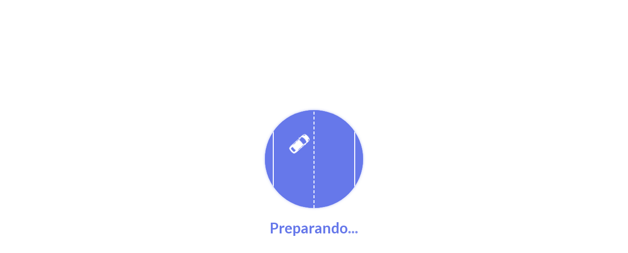

--- FILE ---
content_type: text/html; charset=utf-8
request_url: http://ballesteroalquiler.com/Flota/Tarifa/32
body_size: 35868
content:
<!DOCTYPE html>
<html>
<head>

    <meta charset="utf-8" />
<title>turismos - tarifas  alquiler de furgonetas Barcelona, Hospitalet llobregat, badalona, ripollet, mataro, el prat</title>
<meta http-equiv="X-UA-Compatible" content="IE=edge">
<meta name="viewport" content="width=device-width, initial-scale=1">
<meta name="viewport" content="width=device-width, initial-scale=1, minimum-scale=1, maximum-scale=1">
<meta name="description" content="Quieres alquilar furgoneta, alquiler furgonetas baratas o un alquiler de furgonetas sin conductor... pues intenta con nuestras ofertas de alquiler de furgonetas 9 plazas, alquiler furgonetas baratas barcelona, alquiler de minibus, alquiler de furgonetas de 9 plazas" />
<meta property="og:title" content="Alquiler de furgonetas" />
<meta name="author" content="webetek.es">
<link rel="icon" href="favicon.ico">
<!-- Global site tag (gtag.js) - Google Analytics -->

<!-- Google tag (gtag.js) -->
<script async src="https://www.googletagmanager.com/gtag/js?id=G-3HHX7FWQ7H"></script>
<script>
    window.dataLayer = window.dataLayer || [];
    function gtag() { dataLayer.push(arguments); }
    gtag('js', new Date());

    gtag('config', 'G-3HHX7FWQ7H');
</script>
<!-- cookies manager-->
<script id="Cookiebot" src="https://consent.cookiebot.com/uc.js" data-cbid="971bc5ae-5d2a-456d-81d2-5792165f7f20" data-blockingmode="auto" type="text/javascript"></script>


    <!-- ini IUBENDA -->
    <script type="text/javascript">
        var _iub = _iub || [];
        _iub.csConfiguration = { "askConsentAtCookiePolicyUpdate": true, "enableTcf": true, "floatingPreferencesButtonDisplay": "bottom-right", "googleAdditionalConsentMode": true, "lang": "es", "perPurposeConsent": true, "siteId": 3665776, "whitelabel": false, "cookiePolicyId": 34476770, "banner": { "acceptButtonDisplay": true, "closeButtonDisplay": false, "customizeButtonDisplay": true, "explicitWithdrawal": true, "howToWithdraw": false, "listPurposes": true, "position": "float-top-center", "rejectButtonDisplay": true, "showTitle": false } };
    </script>
    <script type="text/javascript" src="https://cs.iubenda.com/autoblocking/3665776.js"></script>
    <script type="text/javascript" src="//cdn.iubenda.com/cs/tcf/stub-v2.js"></script>
    <script type="text/javascript" src="//cdn.iubenda.com/cs/tcf/safe-tcf-v2.js"></script>
    <script type="text/javascript" src="//cdn.iubenda.com/cs/iubenda_cs.js" charset="UTF-8" async></script>
    <!-- fin IUBENDA -->

    <script type="text/javascript" async src='https://www.google-analytics.com/analytics.js'></script>
    <!-- End Google Analytics -->
    <!-- Bootstrap core CSS -->
    <link href="/css/plugins/bootstrap.min.css" rel="stylesheet">
    <link href="/css/plugins/jquery.smartmenus.bootstrap.css" rel="stylesheet">
    <link href="/css/plugins/nivo-slider.css" rel="stylesheet">
    <link href="/css/plugins/swiper.min.css" rel="stylesheet">
    <link href="/css/plugins/intlTelInput.min.css" rel="stylesheet">
    <link href="/css/plugins/remodal.min.css" rel="stylesheet">
    <link href="/css/plugins/bootstrap-datetimepicker.css" rel="stylesheet">
    <link href="/css/plugins/animate.css" rel="stylesheet">
    <link href="/css/main-style.css?v16" rel="stylesheet">
    <link href="/css/gallery-style.css" rel="stylesheet">
    <link href="/css/plugins/lightslider.min.css" rel="stylesheet">
    <!-- HTML5 shim and Respond.js for IE8 support of HTML5 elements and media queries -->
    <!--[if lt IE 9]>
      <script src="https://oss.maxcdn.com/html5shiv/3.7.3/html5shiv.min.js"></script>
      <script src="https://oss.maxcdn.com/respond/1.4.2/respond.min.js"></script>
    <![endif]-->
    <!-- Icon Font-->
    <link href="/iconfont/style.css" rel="stylesheet">
    <link href="/iconfont/style-social.css" rel="stylesheet">
    <!-- Google Fonts -->
    <link href="https://fonts.googleapis.com/css?family=Lato:100,100i,300,300i,400,400i,700,700i,900,900i" rel="stylesheet">


</head>
<body class="page__home">

    <!-- Loader -->
    <div class="plash">
        <div id="scene">
            <span></span>
            <div id="road">
                <div id="stripes"></div>
            </div>
        </div>
        <div class="loading">Preparando<span>...</span></div>
    </div>
    <!-- //Loader -->

    <header class="site-header">
        <div class="mobile-top-panel"></div>
        <div class="mobile-top-panel__fixed">
            <div class="container">
                <div class="navbar navbar-default navbar-fixed-top" role="navigation">
                    <div class="navbar-header">
                        <button type="button" class="navbar-toggle" data-toggle="collapse" data-target=".navbar-collapse">
                            <span class="sr-only">Toggle navigation</span>
                            <span class="icon-bar"></span>
                            <span class="icon-bar"></span>
                            <span class="icon-bar"></span>
                        </button>
                    </div>
                    <div class="menu-navigation navbar-collapse collapse">

                        <!-- Left nav -->
                        <ul class="menu-navigation__list nav navbar-nav">
                            <li class="current"><a href="/">Inicio</a></li>
                            <li><a href="/EmpresaAlquiler/">Empresa</a></li>
                            <li>
                                <a href="/Tarifas">Tarifas<i class="icon-arrow-down-sign-to-navigate"></i></a>
                                <ul class="sub-menu dropdown-menu">
                                    <li><a href="/Tarifas?cat=5">Carga. Furgonetas</a></li>
                                    <li><a href="/Tarifas?cat=6">Carga. &amp;Caja</a></li>
                                    <li><a href="/Tarifas?cat=7">Plazas. &amp; Carga</a></li>
                                    <li><a href="/Tarifas?cat=8">Plazas. Minibuses</a></li>
                                    <li><a href="/Tarifas?cat=4">Turismos. Ofertas</a></li>
                                    <li><a href="/Tarifas?cat=9">Turismos. Coches</a></li>
                                </ul>
                            </li>
                            <li>
                                <a href="/oficinas">Oficinas<i class="icon-arrow-down-sign-to-navigate"></i></a>
                                <ul class="sub-menu dropdown-menu">
                                    <li><a href="/oficinas?id=badalona">Badalona</a></li>
                                    <li><a href="/oficinas?id=badalona2">Apertura Badalona</a></li>
                                    <li><a href="/oficinas?id=hospitalet">Hospitalet</a></li>
                                    <li><a href="/oficinas?id=mataro">Mataro</a></li>
                                    <li><a href="/oficinas?id=ripollet">Ripollet</a></li>
                                    <li><a href="/oficinas?id=prat">El Prat</a></li>
                                </ul>
                            </li>
                            <li>
                                <a href="/Flota">Flota<i class="icon-arrow-down-sign-to-navigate"></i></a>
                                <ul class="sub-menu dropdown-menu">
                                    <li><a title="alquiler de Autocaravanas" href="/alquiler-autocaravanas">AUTOCARAVANAS (new)</a></li>
                                    <li><a title="alquiler de Furgonetas" href="/Flota?cat=5">Carga. Furgonetas</a></li>
                                    <li><a title="alquiler de Furgones con Caja" href="/Flota?cat=6">Carga. &amp;Caja</a></li>
                                    <li><a title="alquiler de Furgones" href="/Flota?cat=7">Plazas. &amp; Carga</a></li>
                                    <li><a title="alquiler de Minibuses" href="/Flota?cat=8">Plazas. Minibuses</a></li>
                                    <li><a title="alquiler de Turismos" href="/Flota?cat=4">Turismos. Ofertas</a></li>
                                    <li><a title="alquiler de Coches" href="/Flota?cat=9">Turismos. Coches</a></li>

                                </ul>
                            </li>
                            <li>
                                <a >PROMOCIONES<i class="icon-arrow-down-sign-to-navigate"></i></a>
                                <ul class="sub-menu dropdown-menu">
                                    <li><a href="/Home/GuiaAlquiler">Consejos</a></li>
                                    <li><a href="/voucher/">Vouchers Promo</a></li>
                                    <li><a href="/partners/">Promo Partners</a></li>
                                </ul>
                            </li>
                            <li>
                                <a href="/Home/Contacto">Contactar</a>
                            </li>
                        </ul>

                    </div>
                    <!--/.nav-collapse -->
                </div>
                <div class="social-list">
                    <span class="social-list__text">Encuéntranos aquí:</span>
                    <ul class="social-list__icons">
                        <li><a target="_blank" href="https://www.facebook.com/Ballestero-Alquiler-SL-197340520359086/"><i class="icon-facebook-logo"></i></a></li>
                        <li><a target="_blank" href="https://g.page/r/Ccxf_KS4fT5aEAE"><i class="icon-google-plus"></i></a></li>
                        <li><a target="_blank" href="https://www.instagram.com/ballestero_alquiler/" <i class="icon-social-instagram"></i></a></li>
                        <li><a target="_blank" href="https://www.linkedin.com/company/ballestero-alquiler-sl/"><i class="icon-linkedin-logo"></i></a></li>
                    </ul>
                </div>
            </div>
        </div>
        <div class="header-container_wrap container">
            <div class="header-container__flex">
                <div class="logo">
                    <a href="/">
                        <img src="/images/logo_ballestero.png" />
                            
                        </a>
                </div>
                <div class="social-list">
                    <span class="social-list__text">Encuéntranos aquí:</span>
                    <ul class="social-list__icons">
                        <li><a target="_blank" href="https://www.facebook.com/Ballestero-Alquiler-SL-197340520359086/"><i class="icon-facebook-logo"></i></a></li>
                        <li><a target="_blank" href="https://g.page/r/Ccxf_KS4fT5aEAE"><i class="icon-google-plus"></i></a></li>
                        <li><a target="_blank" href="https://www.instagram.com/ballestero_alquiler/" <i class="icon-social-instagram"></i></a></li>
                        <li><a target="_blank" href="https://www.linkedin.com/company/ballestero-alquiler-sl/"><i class="icon-linkedin-logo"></i></a></li>
                    </ul>
                </div>
                <div class="phone_block">
                    <span><i class="icon-telephone"></i> 934 60 09 10</span>
                    <small>Nuestra central de reservas</small>
                </div>
            </div>
        </div>
        <div class="header-navigation-wrap stickUp">
            <!-- Navbar fixed top -->
            <div class="navbar navbar-default navbar-fixed-top" role="navigation">
                <div class="container">
                    <div class="navbar-header">
                        <button type="button" class="navbar-toggle" data-toggle="collapse" data-target=".navbar-collapse">
                            <span class="sr-only">Toggle navigation</span>
                            <span class="icon-bar"></span>
                            <span class="icon-bar"></span>
                            <span class="icon-bar"></span>
                        </button>
                    </div>
                    <div class="menu-navigation navbar-collapse collapse">

                        <!-- Left nav -->
                        <ul class="menu-navigation__list nav navbar-nav">
                            <li class="current"><a href="/" data-hover="Home">Inicio</a></li>
                            <li><a href="/EmpresaAlquiler/" data-hover="Nuestra empresa de alquiler de furgones, furgonetas y turismos">Empresa</a></li>
                            <li>
                                <a href="/Tarifas">Tarifas<i class="icon-arrow-down-sign-to-navigate"></i></a>
                                <ul class="sub-menu dropdown-menu">
                                    <li><a href="/Tarifas?cat=5">Carga. Furgonetas</a></li>
                                    <li><a href="/Tarifas?cat=6">Carga. &amp;Caja</a></li>
                                    <li><a href="/Tarifas?cat=7">Plazas. &amp; Carga</a></li>
                                    <li><a href="/Tarifas?cat=8">Plazas. Minibuses</a></li>
                                    <li><a href="/Tarifas?cat=4">Turismos. Ofertas</a></li>
                                    <li><a href="/Tarifas?cat=9">Turismos. Coches</a></li>
                                </ul>
                            </li>
                            
                            <li>
                                <a href="/oficinas" data-hover="Services">Oficinas<i class="icon-arrow-down-sign-to-navigate"></i></a>
                                <ul class="sub-menu dropdown-menu">
                                    <li><a href="/oficinas?id=badalona">Badalona</a></li>
                                    <li><a href="/oficinas?id=badalona2">Apertura Badalona</a></li>
                                    <li><a href="/oficinas?id=hospitalet">Hospitalet</a></li>
                                    <li><a href="/oficinas?id=mataro">Mataro</a></li>
                                    <li><a href="/oficinas?id=ripollet">Ripollet</a></li>
                                    <li><a href="/oficinas?id=prat">El Prat</a></li>
                                </ul>
                            </li>
                            <li>
                                <a href="/Flota">Flota<i class="icon-arrow-down-sign-to-navigate"></i></a>
                                <ul class="sub-menu dropdown-menu">
                                    <li><a href="/alquiler-autocaravanas">Autocaravanas</a></li>
                                    <li><a href="/Flota?cat=5">Carga. Furgonetas</a></li>
                                    <li><a href="/Flota?cat=6">Carga. &amp;Caja</a></li>
                                    <li><a href="/Flota?cat=7">Plazas. &amp; Carga</a></li>
                                    <li><a href="/Flota?cat=8">Plazas. Minibuses</a></li>
                                    <li><a href="/Flota?cat=4">Turismos. Ofertas</a></li>
                                    <li><a href="/Flota?cat=9">Turismos. Coches</a></li>

                                </ul>
                            </li>
                            
                            <li>
                                <a>PROMOCIONES<i class="icon-arrow-down-sign-to-navigate"></i></a>
                                <ul class="sub-menu dropdown-menu">
                                    <li><a href="/Home/GuiaAlquiler">Consejos</a></li>
                                    <li><a href="/voucher/">Vouchers Promo</a></li>
                                    <li><a href="/partners/">Promo Partners</a></li>
                                </ul>
                            </li>
                            <li>
                                <a href="/Home/Contacto">Contactar</a>
                            </li>
                        </ul>

                    </div>
                    <!--/.nav-collapse -->
                </div>
                <!--/.container -->
            </div>
        </div>

    </header>
    <!-- // Header -->
    <main id="page-content">
        

<!-- // Breadcrumbs  -->
<div class="container">
    <div class="row">
        <div class="col-xs-12">
            <div class="model-details-box">
                <a class="breadcrumbs__item-link" href="/Tarifas?cat=9">
                    Ver más ECONOMICOS
                </a>
                <div class="model-details-box__inner">
                    <div class="model-details-box__info">
                        <h3>IBIZA TDI</h3>
                        <h6>Tarifa</h6>
                        <table class="details-car">
                            <tr>
                                <td rowspan="2">KMS NO INCLUIDOS</td>
                                <td>Por día (24 hs.)</td>
                                <td> &euro;</td>
                            </tr>
                            <tr>
                                <td>Por Km.</td>
                                <td>0,25 &euro;  </td>
                            </tr>
                            <tr class="flota_fdo">
                                <td rowspan="4" style="background-color:white;">
                                    KMS. ILIMITADOS<br />(Incluidos 600 kms/día)
                                </td>
                                <td>Minimo 2 d&iacute;as (por d&iacute;a)</td>
                                <td>57,00 &euro;</td>
                            </tr>
                            <tr class="flota_fdo">
                                <td>de 3 a 6 d&iacute;as (por d&iacute;a)</td>
                                <td>51,00 &euro;</td>
                            </tr>
                            <tr class="flota_fdo">
                                <td>7 o m&aacute;s d&iacute;as (por d&iacute;a)</td>
                                <td>41,00 &euro;</td>
                            </tr>
                            <tr class="flota_fdo">
                                <td>Fin de Semana</td>
                                <td> &euro;</td>
                            </tr>
                            <tr>
                                <td rowspan="2">OTROS CONCEPTOS </td>
                                <td>Seguro por d&iacute;a</td>
                                <td>23,00 &euro;</td>
                            </tr>
                            <tr>
                                <td>Franquicia</td>
                                <td>300,00 &euro;</td>
                            </tr>
                        </table>

                        <span class="price-vat">A nuestros precios debe sumar el IVA correspondiente y añadir el seguro por día.</span>
                        <br /><span class="blink_text" style="font-size:12px;"><b>CONSULTA SEGUROS SIN FRANQUICIA</b></span>
                        <br />
                        <a class="btn btn-mini" data-remodal-target="modal">Solicitar</a>
                        <a class="btn" href="/Flota/Detalles/32">Detalles</a>

                    </div>
                    <div class="model-slider-wrapper">
                        <ul id="lightSlider" class="model-slider">
                            <li data-thumb="/images/vehiculos/0052_seat_ibiza.jpg">
                                <img src="/images/vehiculos/0052_seat_ibiza.jpg" alt="" />
                            </li>
                            <li data-thumb="/images/vehiculos/0052_seat_ibiza.jpg">
                                <img src="/images/vehiculos/0052_seat_ibiza.jpg" alt="" />
                            </li>
                            <li data-thumb="/images/vehiculos/0052_seat_ibiza.jpg">
                                <img src="/images/vehiculos/0052_seat_ibiza.jpg" alt="" />
                            </li>
                        </ul>
                    </div>
                </div>
            </div>

        </div>
    </div>
</div>

        <hr />
        <footer class="site-footer">
            <section class="site-footer__top-panel">
                <div class="container">
                    <div class="row">
                        <div class="col-xs-12 col-sm-4">
                            <div class="top-panel__info">
                                <i class="icon-Cancellation"></i>
                                <strong>Cancelación gratuita</strong>
                            </div>
                        </div>
                        <div class="col-xs-12 col-sm-4">
                            <div class="top-panel__info">
                                <i class="icon-commerce"></i>
                                <strong>Sin cargos adicionales</strong>
                            </div>
                        </div>
                        <div class="col-xs-12 col-sm-4">
                            <div class="top-panel__info">
                                <i class="icon-phone"></i>
                                <strong>Servicios 24 horas</strong>
                            </div>
                        </div>
                    </div>
                </div>
            </section>
            <section class="box-elements">
                <div class="container">
                    <div class="row">
                        <div class="col-xs-12 col-sm-6 col-md-12 col-lg-3">
                            <figure class="footer_logo"><a href="#"><span><em>Desde</em>1994<strong>a tu servicio!</strong></span><i class="icon-111"></i></a></figure>
                        </div>
                        <div class="col-xs-12 col-sm-6 col-md-4 col-lg-3">
                            <h5>Ballestero Alquiler</h5>
                            <ul class="footer-list">
                                <li><a href="/Home/EmpresaAlquiler">Nosotros</a></li>
                                <li><a href="/Home/GuiaAlquiler">Consejos</a></li>
                                <li><a href="/Home/Contacto">Contacto Urgencias</a></li>
                                <li><a href="/Home/Contacto">Contacto Comercial</a></li>
                            </ul>
                        </div>
                        <div class="col-xs-12 col-sm-6 col-md-4 col-lg-3">
                            <h5>Atención Clientes</h5>
                            <ul class="footer-list">
                                <li><a href="/Home/GuiaAlquiler">Guia Alquiler</a></li>
                                <li><a href="/Tarifas">Tarifas</a></li>
                                <li>
                                    <a target="_blank" href="/statics/aviso_legal_ball2024.htm">Aviso Legal</a>
                                </li>
                                <li>
                                    <a target="_blank" href="/statics/politica_privacidad_ball2024.htm">Política de Privacidad</a>
                                </li>
                                <li>
                                    <a href="https://www.iubenda.com/privacy-policy/34476770/cookie-policy" class="iubenda-white iubenda-noiframe iubenda-embed iubenda-noiframe" 
                                    title="Política de Cookies ">Política de Cookies</a>
                                    <script type="text/javascript">(function (w, d) { var loader = function () { var s = d.createElement("script"), tag = d.getElementsByTagName("script")[0]; s.src = "https://cdn.iubenda.com/iubenda.js"; tag.parentNode.insertBefore(s, tag); }; if (w.addEventListener) { w.addEventListener("load", loader, false); } else if (w.attachEvent) { w.attachEvent("onload", loader); } else { w.onload = loader; } })(window, document);</script>
                                </li>
                            </ul>
                        </div>
                        <div class="col-xs-12 col-sm-6 col-md-4 col-lg-3">
                            <div class="contact-info">
                                <span class="phone_number"><i class="icon-telephone"></i> 934 60 09 10</span>

                                <span class="location_info">
                                    <i class="icon-placeholder-for-map"></i>
                                    <em>Ballestero Alquiler</em>
                                    <em>Central Badalona</em>
                                    <em>Avinguda d'Alfons Xiii, 88</em>
                                    <em>08912 Badalona</em>
                                </span>
                            </div>
                        </div>
                    </div>
                </div>
            </section>
            <section class="site-footer__bottom-panel">
                <div class="container">
                    <div class="row">
                        <div class="col-xs-12 col-md-6">
                            <div class="copyright">&copy; 2024 | <a target="_blank" href="/statics/politica_privacidad_ball2024.htm">Política de Privacidad</a></div>
                        </div>
                        <div class="col-xs-12 col-md-6">
                            <div class="social-list">
                                <ul class="social-list__icons">
                                    <li><a target="_blank" href="https://www.facebook.com/Ballestero-Alquiler-SL-197340520359086/"><i class="icon-facebook-logo"></i></a></li>
                                    <li><a target="_blank" href="https://g.page/r/Ccxf_KS4fT5aEAE"><i class="icon-google-plus"></i></a></li>
                                    <li><a target="_blank" href="https://www.instagram.com/ballestero_alquiler/" <i class="icon-social-instagram"></i></a></li>
                                    <li><a target="_blank" href="https://www.linkedin.com/company/ballestero-alquiler-sl/"><i class="icon-linkedin-logo"></i></a></li>
                                </ul>
                            </div>
                        </div>
                    </div>
                </div>
            </section>
            <a href="#" class="scrollup"><i class="icon-arrow-down-sign-to-navigate"></i></a>

        </footer>
    </main>

    
<div class="remodal" data-remodal-id="modal">
    <a data-remodal-action="close" class="remodal-close"></a>
    <!-- // order-details-form  -->
    <form class="order-details-form" id="bookingForm" name="bookingform" method="post" novalidate>
        <div class="inner-form">
            <h3>FORMULARIO SOLICITUD PRESUPUESTO</h3>
            <div class="clearfix">
                <div id="successBooking">
                    <p>Su mensaje se ha enviado correctamente!</p>
                    <a href="/voucher/" class="btn">OBTEN UN VOUCHER DESCUENTO</a>
                </div>
                <div id="errorBooking">
                    <p>Algo ha ido mal, refresque la página y vuelva a intentarlo.</p>
                </div>
            </div>
            <div class="inner-form__elements">
                <div class="inner-half">
                    <h5>Nueva Cotización</h5>
                    <div class="location">
                        <select name="location1" id="location1" placeholder="Oficina recogida">
                            <option disabled>Ubicación</option>
                            <option value="Hospitalet">Delegación Hospitalet</option>
                            <option selected value="Badalona">Central Badalona</option>
                            <option value="badalona2">Apertura Badalona</option>
                            <option value="Prat">Delegación El Prat de Llobregat</option>
                            <option value="Ripollet">Delegación Ripollet</option>
                            <option value="Mataro">Delegación Mataró</option>
                        </select>
                        <i class="icon-placeholder-for-map"></i>
                    </div>
                    <div class="text-element checkbox-div">
                        <div class="wishes">
                            <div class="box-checkbox">
                                <input type="checkbox" name="cobertura" id="checkbox-01" value="SI">
                                <label for="checkbox-01">Necesito Cobertura a Todo Riesgo SIN FRANQUICIA</label>
                            </div>
                            <div class="box-checkbox">
                                <input type="checkbox" name="renting" id="checkbox-02" value="SI">
                                <label for="checkbox-02">Me Gustaría recibir información RENTING (max 48 meses)</label>
                            </div>
                        </div>
                    </div>

                    <div class="inner-half__width">
                        <div class="input-date datetimepicker-wrap">
                            <input type="text" name="date" id="datetimepicker1" class="datetimepicker" placeholder="Fecha recogida">
                            <i class="icon-calendar-with-a-clock-time-tools"></i>
                        </div>
                        <div class="input-time">
                            <input type="text" name="time" id="timepicker1" class="timepicker" placeholder="Hora recogida">
                            <i class="icon-clock"></i>
                        </div>
                        <div class="duracion">
                            <input type="text" name="duracion" placeholder="Dias*" >
                        </div>
                    </div>

                    <div class="select-vehicle">
                        <select name="vehiculo">
                            <option value="indiferente">Tipo de vehículo</option>
                            <option value="furgonetas">furgonetas</option>
                            <option value="caja">furgón caja</option>
                            <option value="combinado">plazas y carga</option>
                            <option value="minibuses">minibuses</option>
                            <option value="turismos">turismos</option>
                        </select>
                    </div>

                    <div class="passengers-luggage">
                        <div class="maxpax">
                            <span>Pasajeros*</span>
                            <select name="maxpax">
                                <option value="2">max 2</option>
                                <option value="4">max 4</option>
                                <option value="6">max 6</option>
                                <option value="8">max 8</option>
                                <option value="-">otro</option>
                            </select>
                        </div>
                        <div class="metroscaja">
                            <span>Metros caja*</span>
                            <select name="cajametros">
                                <option value="0">0-2</option>
                                <option value="2">2-4</option>
                                <option value="4">4-8</option>
                                <option value="-">otro</option>
                            </select>
                        </div>
                        <div class="contactotipo">
                            <span>Contactar*</span>
                            <select name="contactarpor">
                                <option value="Indiferente">Indiferente</option>
                                <option value="Mail">Mail</option>
                                <option value="Movil">Movil</option>
                                <option value="Movil-Whatsapp">Whatsapp</option>
                            </select>
                         </div>
                    </div>
                </div>
                <div class="inner-half">
                    <h5>Datos de contacto</h5>
                    <div class="inner-half__width">
                        <div class="first-name">
                            <input type="text" name="firstname" placeholder="Nombre*">
                        </div>
                        <div class="last-name">
                            <input type="text" name="lastname" placeholder="Apellido*">
                        </div>
                    </div>

                    <div class="inner-half__width">
                        <div class="your-phone">
                            <input type="tel" name="phone" placeholder="Teléfono">
                        </div>
                        <div class="email">
                            <input type="text" name="email" placeholder="E-mail">
                        </div>
                    </div>
                    <div class="specialreguests">
                        <textarea name="specialreguests" placeholder="Datos adicionales sobre su consulta . Solicitar kit mudanza .- Baca .- Cadenas .-otros"></textarea>
                        <span class="textarea-text">(requerimientos especiales: max 250 caracteres)</span>
                    </div>
                    <div>
                        <div class="box-checkbox">
                            <span class="price-vat">A nuestros precios debe sumar el IVA correspondiente y añadir el seguro por día.</span>
                            <input type="checkbox" name="clausula" id="checkbox-03" value="SI">
                            <label for="checkbox-03">He leído y acepto la<a target="_blank" href='/statics/politica_privacidad_ball2024.htm'>POLITICA DE PRIVACIDAD en este link</a></label>
                        </div>
                    </div>
                </div>
            </div>
            <button type="submit" class="btn">ENVIAR</button>
        </div>
    <input name="__RequestVerificationToken" type="hidden" value="CfDJ8I2yRAlsAshDpVcFkQWDJEZ5lIbBg0Q19b9YImBmHuFaWmNuAS9X-ZQ5Mt_8ygLyi9bOJW-dqKwEW1ndN7qnqOT3RYiOssxyNoeO40Kf37jV3eEwS-BQ221XdSQwz0mItPZDaBMBFRiJNcYoaUAAjAU" /></form>
    <!-- // order-details-form  -->
</div>



    <!-- Google map -->
    <script src="/js/jquery.1.12.4.min.js"></script>
    <script src="/js/plugins/bootstrap.min.js"></script>
    <script src="/js/plugins/wow.min.js"></script>
    <script src="/js/plugins/jquery.smartmenus.min.js"></script>
    <script src="/js/plugins/jquery.smartmenus.bootstrap.js"></script>
    <script src="/js/plugins/jquery.nivo.slider.js"></script>
    <script src="/js/plugins/swiper.min.js"></script>
    <script src="/js/plugins/intlTelInput.min.js"></script>
    <script src="/js/plugins/remodal.js"></script>
    <script src="/js/plugins/stickup.min.js"></script>
    <script src="/js/plugins/tool.js"></script>
    <script src="/js/plugins/jquery.form.js"></script>
    <script src="/js/plugins/jquery.validate.min.js"></script>
    <script src="/js/plugins/moment.js"></script>
    <script src="/js/plugins/bootstrap-datetimepicker.min.js"></script>
    <script src="/js/plugins/lightslider.min.js"></script>
    <script src="/js/plugins/isotope.pkgd.min.js"></script>

    <script src="/js/custom.js?v10"></script>
    

    <script type="text/javascript">

        $( document ).ready(function() {

            var formbooking = $('bookingForm');
            if (formbooking != null) {
                var vehis = $('select[name ="vehiculo"]');
                vehis.append('<option selected value="IBIZA TDI">IBIZA TDI</option>');
            }

        });
    </script>



    <!-- BEGIN JIVOSITE CODE {literal} -->
    <!-- {/literal} END JIVOSITE CODE -->
</body>
</html>


--- FILE ---
content_type: text/css
request_url: http://ballesteroalquiler.com/css/plugins/bootstrap-datetimepicker.css
body_size: 10059
content:
/*!
 * Datetimepicker for Bootstrap 3
 * version : 4.17.47
 * https://github.com/Eonasdan/bootstrap-datetimepicker/
 */

.bootstrap-datetimepicker-widget {
	list-style: none;
}

.bootstrap-datetimepicker-widget.dropdown-menu {
	display: block;
	margin: 2px 0;
	padding: 4px;
	width: 19em;
}

@media (min-width: 768px) {
	.bootstrap-datetimepicker-widget.dropdown-menu.timepicker-sbs {
		width: 38em;
	}
}

@media (min-width: 992px) {
	.bootstrap-datetimepicker-widget.dropdown-menu.timepicker-sbs {
		width: 38em;
	}
}

@media (min-width: 1200px) {
	.bootstrap-datetimepicker-widget.dropdown-menu.timepicker-sbs {
		width: 38em;
	}
}

.bootstrap-datetimepicker-widget.dropdown-menu:before,
.bootstrap-datetimepicker-widget.dropdown-menu:after {
	content: '';
	display: inline-block;
	position: absolute;
}

.bootstrap-datetimepicker-widget.dropdown-menu.bottom:before {
	border-left: 7px solid transparent;
	border-right: 7px solid transparent;
	border-bottom: 7px solid #ccc;
	border-bottom-color: rgba(0, 0, 0, 0.2);
	top: -7px;
	left: 7px;
}

.bootstrap-datetimepicker-widget.dropdown-menu.bottom:after {
	border-left: 6px solid transparent;
	border-right: 6px solid transparent;
	border-bottom: 6px solid white;
	top: -6px;
	left: 8px;
}

.bootstrap-datetimepicker-widget.dropdown-menu.top:before {
	border-left: 7px solid transparent;
	border-right: 7px solid transparent;
	border-top: 7px solid #ccc;
	border-top-color: rgba(0, 0, 0, 0.2);
	bottom: -7px;
	left: 6px;
}

.bootstrap-datetimepicker-widget.dropdown-menu.top:after {
	border-left: 6px solid transparent;
	border-right: 6px solid transparent;
	border-top: 6px solid white;
	bottom: -6px;
	left: 7px;
}

.bootstrap-datetimepicker-widget.dropdown-menu.pull-right:before {
	left: auto;
	right: 6px;
}

.bootstrap-datetimepicker-widget.dropdown-menu.pull-right:after {
	left: auto;
	right: 7px;
}

.bootstrap-datetimepicker-widget .list-unstyled {
	margin: 0;
}

.bootstrap-datetimepicker-widget a[data-action] {
	padding: 6px 0;
}

.bootstrap-datetimepicker-widget a[data-action]:active {
	box-shadow: none;
}

.bootstrap-datetimepicker-widget .timepicker-hour,
.bootstrap-datetimepicker-widget .timepicker-minute,
.bootstrap-datetimepicker-widget .timepicker-second {
	width: 54px;
	font-weight: bold;
	font-size: 1.2em;
	margin: 0;
}

.bootstrap-datetimepicker-widget button[data-action] {
	padding: 6px;
}

.bootstrap-datetimepicker-widget .btn[data-action="incrementHours"]::after {
	position: absolute;
	width: 1px;
	height: 1px;
	margin: -1px;
	padding: 0;
	overflow: hidden;
	clip: rect(0, 0, 0, 0);
	border: 0;
	content: "Increment Hours";
}

.bootstrap-datetimepicker-widget .btn[data-action="incrementMinutes"]::after {
	position: absolute;
	width: 1px;
	height: 1px;
	margin: -1px;
	padding: 0;
	overflow: hidden;
	clip: rect(0, 0, 0, 0);
	border: 0;
	content: "Increment Minutes";
}

.bootstrap-datetimepicker-widget .btn[data-action="decrementHours"]::after {
	position: absolute;
	width: 1px;
	height: 1px;
	margin: -1px;
	padding: 0;
	overflow: hidden;
	clip: rect(0, 0, 0, 0);
	border: 0;
	content: "Decrement Hours";
}

.bootstrap-datetimepicker-widget .btn[data-action="decrementMinutes"]::after {
	position: absolute;
	width: 1px;
	height: 1px;
	margin: -1px;
	padding: 0;
	overflow: hidden;
	clip: rect(0, 0, 0, 0);
	border: 0;
	content: "Decrement Minutes";
}

.bootstrap-datetimepicker-widget .btn[data-action="showHours"]::after {
	position: absolute;
	width: 1px;
	height: 1px;
	margin: -1px;
	padding: 0;
	overflow: hidden;
	clip: rect(0, 0, 0, 0);
	border: 0;
	content: "Show Hours";
}

.bootstrap-datetimepicker-widget .btn[data-action="showMinutes"]::after {
	position: absolute;
	width: 1px;
	height: 1px;
	margin: -1px;
	padding: 0;
	overflow: hidden;
	clip: rect(0, 0, 0, 0);
	border: 0;
	content: "Show Minutes";
}

.bootstrap-datetimepicker-widget .btn[data-action="togglePeriod"]::after {
	position: absolute;
	width: 1px;
	height: 1px;
	margin: -1px;
	padding: 0;
	overflow: hidden;
	clip: rect(0, 0, 0, 0);
	border: 0;
	content: "Toggle AM/PM";
}

.bootstrap-datetimepicker-widget .btn[data-action="clear"]::after {
	position: absolute;
	width: 1px;
	height: 1px;
	margin: -1px;
	padding: 0;
	overflow: hidden;
	clip: rect(0, 0, 0, 0);
	border: 0;
	content: "Clear the picker";
}

.bootstrap-datetimepicker-widget .btn[data-action="today"]::after {
	position: absolute;
	width: 1px;
	height: 1px;
	margin: -1px;
	padding: 0;
	overflow: hidden;
	clip: rect(0, 0, 0, 0);
	border: 0;
	content: "Set the date to today";
}

.bootstrap-datetimepicker-widget .picker-switch {
	text-align: center;
}

.bootstrap-datetimepicker-widget .picker-switch::after {
	position: absolute;
	width: 1px;
	height: 1px;
	margin: -1px;
	padding: 0;
	overflow: hidden;
	clip: rect(0, 0, 0, 0);
	border: 0;
	content: "Toggle Date and Time Screens";
}

.bootstrap-datetimepicker-widget .picker-switch td {
	padding: 0;
	margin: 0;
	height: auto;
	width: auto;
	line-height: inherit;
}

.bootstrap-datetimepicker-widget .picker-switch td span {
	line-height: 2.5;
	height: 2.5em;
	width: 100%;
}

.bootstrap-datetimepicker-widget table {
	width: 100%;
	margin: 0;
}

.bootstrap-datetimepicker-widget table td,
.bootstrap-datetimepicker-widget table th {
	text-align: center;
	border-radius: 4px;
}

.bootstrap-datetimepicker-widget table th {
	height: 20px;
	line-height: 20px;
	width: 20px;
}

.bootstrap-datetimepicker-widget table th.picker-switch {
	width: 145px;
}

.bootstrap-datetimepicker-widget table th.disabled,
.bootstrap-datetimepicker-widget table th.disabled:hover {
	background: none;
	color: #777777;
	cursor: not-allowed;
}

.bootstrap-datetimepicker-widget table th.prev::after {
	position: absolute;
	width: 1px;
	height: 1px;
	margin: -1px;
	padding: 0;
	overflow: hidden;
	clip: rect(0, 0, 0, 0);
	border: 0;
	content: "Previous Month";
}

.bootstrap-datetimepicker-widget table th.next::after {
	position: absolute;
	width: 1px;
	height: 1px;
	margin: -1px;
	padding: 0;
	overflow: hidden;
	clip: rect(0, 0, 0, 0);
	border: 0;
	content: "Next Month";
}

.bootstrap-datetimepicker-widget table thead tr:first-child th {
	cursor: pointer;
}

.bootstrap-datetimepicker-widget table thead tr:first-child th:hover {
	background: #eeeeee;
}

.bootstrap-datetimepicker-widget table td {
	height: 54px;
	line-height: 54px;
	width: 54px;
}

.bootstrap-datetimepicker-widget table td.cw {
	font-size: .8em;
	height: 20px;
	line-height: 20px;
	color: #777777;
}

.bootstrap-datetimepicker-widget table td.day {
	height: 20px;
	line-height: 20px;
	width: 20px;
}

.bootstrap-datetimepicker-widget table td.day:hover,
.bootstrap-datetimepicker-widget table td.hour:hover,
.bootstrap-datetimepicker-widget table td.minute:hover,
.bootstrap-datetimepicker-widget table td.second:hover {
	background: #eeeeee;
	cursor: pointer;
}

.bootstrap-datetimepicker-widget table td.old,
.bootstrap-datetimepicker-widget table td.new {
	color: #777777;
}

.bootstrap-datetimepicker-widget table td.today {
	position: relative;
}

.bootstrap-datetimepicker-widget table td.today:before {
	content: '';
	display: inline-block;
	border: solid transparent;
	border-width: 0 0 7px 7px;
	border-bottom-color: #337ab7;
	border-top-color: rgba(0, 0, 0, 0.2);
	position: absolute;
	bottom: 4px;
	right: 4px;
}

.bootstrap-datetimepicker-widget table td.active,
.bootstrap-datetimepicker-widget table td.active:hover {
	background-color: #337ab7;
	color: #fff;
	text-shadow: 0 -1px 0 rgba(0, 0, 0, 0.25);
}

.bootstrap-datetimepicker-widget table td.active.today:before {
	border-bottom-color: #fff;
}

.bootstrap-datetimepicker-widget table td.disabled,
.bootstrap-datetimepicker-widget table td.disabled:hover {
	background: none;
	color: #777777;
	cursor: not-allowed;
}

.bootstrap-datetimepicker-widget table td span {
	display: inline-block;
	width: 54px;
	height: 54px;
	line-height: 54px;
	margin: 2px 1.5px;
	cursor: pointer;
	border-radius: 4px;
}

.bootstrap-datetimepicker-widget table td span:hover {
	background: #eeeeee;
}

.bootstrap-datetimepicker-widget table td span.active {
	background-color: #337ab7;
	color: #fff;
	text-shadow: 0 -1px 0 rgba(0, 0, 0, 0.25);
}

.bootstrap-datetimepicker-widget table td span.old {
	color: #777777;
}

.bootstrap-datetimepicker-widget table td span.disabled,
.bootstrap-datetimepicker-widget table td span.disabled:hover {
	background: none;
	color: #777777;
	cursor: not-allowed;
}

.bootstrap-datetimepicker-widget.usetwentyfour td.hour {
	height: 27px;
	line-height: 27px;
}

.bootstrap-datetimepicker-widget.wider {
	width: 21em;
}

.bootstrap-datetimepicker-widget .datepicker-decades .decade {
	line-height: 1.8em !important;
}

.input-group.date .input-group-addon {
	cursor: pointer;
}

.sr-only {
	position: absolute;
	width: 1px;
	height: 1px;
	margin: -1px;
	padding: 0;
	overflow: hidden;
	clip: rect(0, 0, 0, 0);
	border: 0;
}

.datetimepicker-wrap .form-control,
.timepicker-wrap .form-control {
	width: 100%;
}

.datetimepicker-wrap {
	position: relative;
}

.timepicker-wrap {
	position: relative;
}

.bootstrap-datetimepicker-widget {
	position: absolute !important;
}
.bootstrap-datetimepicker-widget .btn[data-action] {
	width: auto;
	background: transparent !important;
	min-width: 0;
}

.bootstrap-datetimepicker-widget .btn[data-action]:after,
.bootstrap-datetimepicker-widget .btn[data-action]:before {
	display: none;
	opacity: 1;
}

.bootstrap-datetimepicker-widget .btn[data-action].btn-primary {
	border: 0;
	background-color: #4d7df0 !important;
	color: #fff;
}

.bootstrap-datetimepicker-widget table td span {
	display: block;
	opacity: 1;
}


--- FILE ---
content_type: text/css
request_url: http://ballesteroalquiler.com/css/main-style.css?v16
body_size: 213152
content:
/*!
Theme Name: RentalCars
Theme URI: http://canada.tonytemplates.com/rent-a-car
Author: smartdatasoft
Author URI: https://themeforest.net/user/smartdatasoft
Version: 1.0.0

Normalizing styles have been helped along thanks to the fine work of
Nicolas Gallagher and Jonathan Neal http://necolas.github.com/normalize.css/
*/
/*--------------------------------------------------------------
>>> TABLE OF CONTENTS:
----------------------------------------------------------------
# Variables
# Mixins
# Normalize
# Grid
# Typography
# Elements
## Lists
## Tables
## Preloader
## ToTop button
## Tags
## Sidebar
# Navigation
## Breadcrumbs
## Main Menu
## Paginations
# Forms
## Buttons
## Fields
## Comment-form
# Header&Footer
# Modules
## Isotop gallery
## Swiper
# Pages
# Plugins
# Colors


--------------------------------------------------------------*/
/*--------------------------------------------------------------
# Normalize
--------------------------------------------------------------*/
html {
  font-family: sans-serif;
  -webkit-text-size-adjust: 100%;
  -ms-text-size-adjust: 100%;
}

body {
  margin: 0;
}

article,
aside,
details,
figcaption,
figure,
footer,
header,
main,
menu,
nav,
section,
summary {
  display: block;
}

audio,
canvas,
progress,
video {
  display: inline-block;
  vertical-align: baseline;
}

audio:not([controls]) {
  display: none;
  height: 0;
}

[hidden],
template {
  display: none;
}

a {
  background-color: transparent;
  text-decoration: none;
  transition: 0.3s;
}

a:active,
a:hover {
  outline: 0;
  text-decoration: none;
}

abbr[title] {
  border-bottom: 1px dotted;
}

b,
strong {
  font-weight: bold;
}

dfn {
  font-style: italic;
}

h1 {
  font-size: 2em;
  margin: 0.67em 0;
}

mark {
  background: #ff0;
  color: #000;
}

small {
  font-size: 80%;
}

sub,
sup {
  font-size: 75%;
  line-height: 0;
  position: relative;
  vertical-align: baseline;
}

sup {
  top: -0.5em;
}

sub {
  bottom: -0.25em;
}

img {
  border: 0;
}

svg:not(:root) {
  overflow: hidden;
}

figure {
  margin: 0px;
}

hr {
  box-sizing: content-box;
  height: 0;
}

pre {
  overflow: auto;
}

code,
kbd,
pre,
samp {
  font-family: monospace, monospace;
  font-size: 1em;
}

button,
input,
optgroup,
select,
textarea {
  color: inherit;
  font: inherit;
  margin: 0;
}

button {
  overflow: visible;
}

button,
select {
  text-transform: none;
}

button,
html input[type="button"],
input[type="reset"],
input[type="submit"] {
  -webkit-appearance: button;
  cursor: pointer;
}

button[disabled],
html input[disabled] {
  cursor: default;
}

button::-moz-focus-inner,
input::-moz-focus-inner {
  border: 0;
  padding: 0;
}

input {
  line-height: normal;
}

input[type="checkbox"],
input[type="radio"] {
  box-sizing: border-box;
  padding: 0;
}

input[type="number"]::-webkit-inner-spin-button,
input[type="number"]::-webkit-outer-spin-button {
  height: auto;
}

input[type="search"] {
  -webkit-appearance: textfield;
  box-sizing: content-box;
}

input[type="search"]::-webkit-search-cancel-button,
input[type="search"]::-webkit-search-decoration {
  -webkit-appearance: none;
}

fieldset {
  border: 1px solid #c0c0c0;
  margin: 0 2px;
  padding: 0.35em 0.625em 0.75em;
}

legend {
  border: 0;
  padding: 0;
}

textarea {
  overflow: auto;
}

optgroup {
  font-weight: bold;
}

table {
  border-collapse: collapse;
  border-spacing: 0;
}

td,
th {
  padding: 0;
}

ul, ol, menu {
  margin: 0 0 1.5em 0;
  padding-left: 0;
  list-style-type: none;
}

ul:last-child, ol:last-child, menu:last-child {
  margin-bottom: 0;
}

li > ul,
li > ol {
  margin-bottom: 0;
  margin-left: 1.1em;
}

dt {
  font-weight: bold;
}

dd {
  margin: 0 1.5em 1.5em;
}

/* Inline list */
.inline-list {
  padding: 0;
  margin: 0;
  list-style: none;
}

.inline-list li {
  display: inline-block;
}

.container {
  width: auto;
}

/*--------------------------------------------------------------
# Grid & Masonry layout
--------------------------------------------------------------*/
.container {
  margin-left: auto;
  margin-right: auto;
  padding-left: 0.9375rem;
  padding-right: 0.9375rem;
}

@media (min-width: 544px) {
  .container {
    max-width: 576px;
  }
}

@media (min-width: 768px) {
  .container {
    max-width: 720px;
  }
}

@media (min-width: 992px) {
  .container {
    max-width: 940px;
  }
}

@media (min-width: 1200px) {
  .container {
    max-width: 1200px;
  }
}

.container-fluid {
  margin-left: auto;
  margin-right: auto;
  padding-left: 0.9375rem;
  padding-right: 0.9375rem;
}

.container-fluid:before, .container-fluid:after {
  content: none;
}

.row {
  display: flex;
  flex-wrap: wrap;
  margin-left: -0.9375rem;
  margin-right: -0.9375rem;
}

.row:before, .row:after {
  content: none;
}

.col-xs-1, .col-xs-2, .col-xs-3, .col-xs-4, .col-xs-5, .col-xs-6, .col-xs-7, .col-xs-8, .col-xs-9, .col-xs-10, .col-xs-11, .col-xs-12, .col-sm-1, .col-sm-2, .col-sm-3, .col-sm-4, .col-sm-5, .col-sm-6, .col-sm-7, .col-sm-8, .col-sm-9, .col-sm-10, .col-sm-11, .col-sm-12, .col-md-1, .col-md-2, .col-md-3, .col-md-4, .col-md-5, .col-md-6, .col-md-7, .col-md-8, .col-md-9, .col-md-10, .col-md-11, .col-md-12, .col-lg-1, .col-lg-2, .col-lg-3, .col-lg-4, .col-lg-5, .col-lg-6, .col-lg-7, .col-lg-8, .col-lg-9, .col-lg-10, .col-lg-11, .col-lg-12, .col-xl-1, .col-xl-2, .col-xl-3, .col-xl-4, .col-xl-5, .col-xl-6, .col-xl-7, .col-xl-8, .col-xl-9, .col-xl-10, .col-xl-11, .col-xl-12, .col-xxl-1, .col-xxl-2, .col-xxl-3, .col-xxl-4, .col-xxl-5, .col-xxl-6, .col-xxl-7, .col-xxl-8, .col-xxl-9, .col-xxl-10, .col-xxl-11, .col-xxl-12 {
  position: relative;
  min-height: 1px;
  box-sizing: border-box;
  padding-left: 0.9375rem;
  padding-right: 0.9375rem;
  float: none;
}

.col-xs-1 {
  flex: 0 0 8.33333%;
  max-width: 8.33333%;
}

.col-xs-2 {
  flex: 0 0 16.66667%;
  max-width: 16.66667%;
}

.col-xs-3 {
  flex: 0 0 25%;
  max-width: 25%;
}

.col-xs-4 {
  flex: 0 0 33.33333%;
  max-width: 33.33333%;
}

.col-xs-5 {
  flex: 0 0 41.66667%;
  max-width: 41.66667%;
}

.col-xs-6 {
  flex: 0 0 50%;
  max-width: 50%;
}

.col-xs-7 {
  flex: 0 0 58.33333%;
  max-width: 58.33333%;
}

.col-xs-8 {
  flex: 0 0 66.66667%;
  max-width: 66.66667%;
}

.col-xs-9 {
  flex: 0 0 75%;
  max-width: 75%;
}

.col-xs-10 {
  flex: 0 0 83.33333%;
  max-width: 83.33333%;
}

.col-xs-11 {
  flex: 0 0 91.66667%;
  max-width: 91.66667%;
}

.col-xs-12 {
  flex: 0 0 100%;
  max-width: 100%;
}

.col-xs-pull-0 {
  right: auto;
}

.col-xs-pull-1 {
  right: 8.33333%;
}

.col-xs-pull-2 {
  right: 16.66667%;
}

.col-xs-pull-3 {
  right: 25%;
}

.col-xs-pull-4 {
  right: 33.33333%;
}

.col-xs-pull-5 {
  right: 41.66667%;
}

.col-xs-pull-6 {
  right: 50%;
}

.col-xs-pull-7 {
  right: 58.33333%;
}

.col-xs-pull-8 {
  right: 66.66667%;
}

.col-xs-pull-9 {
  right: 75%;
}

.col-xs-pull-10 {
  right: 83.33333%;
}

.col-xs-pull-11 {
  right: 91.66667%;
}

.col-xs-pull-12 {
  right: 100%;
}

.col-xs-push-0 {
  left: auto;
}

.col-xs-push-1 {
  left: 8.33333%;
}

.col-xs-push-2 {
  left: 16.66667%;
}

.col-xs-push-3 {
  left: 25%;
}

.col-xs-push-4 {
  left: 33.33333%;
}

.col-xs-push-5 {
  left: 41.66667%;
}

.col-xs-push-6 {
  left: 50%;
}

.col-xs-push-7 {
  left: 58.33333%;
}

.col-xs-push-8 {
  left: 66.66667%;
}

.col-xs-push-9 {
  left: 75%;
}

.col-xs-push-10 {
  left: 83.33333%;
}

.col-xs-push-11 {
  left: 91.66667%;
}

.col-xs-push-12 {
  left: 100%;
}

.col-xs-offset-0 {
  margin-left: 0%;
}

.col-xs-offset-1 {
  margin-left: 8.33333%;
}

.col-xs-offset-2 {
  margin-left: 16.66667%;
}

.col-xs-offset-3 {
  margin-left: 25%;
}

.col-xs-offset-4 {
  margin-left: 33.33333%;
}

.col-xs-offset-5 {
  margin-left: 41.66667%;
}

.col-xs-offset-6 {
  margin-left: 50%;
}

.col-xs-offset-7 {
  margin-left: 58.33333%;
}

.col-xs-offset-8 {
  margin-left: 66.66667%;
}

.col-xs-offset-9 {
  margin-left: 75%;
}

.col-xs-offset-10 {
  margin-left: 83.33333%;
}

.col-xs-offset-11 {
  margin-left: 91.66667%;
}

.col-xs-offset-12 {
  margin-left: 100%;
}

@media (min-width: 544px) {
  .col-sm-1 {
    flex: 0 0 8.33333%;
    max-width: 8.33333%;
  }
  .col-sm-2 {
    flex: 0 0 16.66667%;
    max-width: 16.66667%;
  }
  .col-sm-3 {
    flex: 0 0 25%;
    max-width: 25%;
  }
  .col-sm-4 {
    flex: 0 0 33.33333%;
    max-width: 33.33333%;
  }
  .col-sm-5 {
    flex: 0 0 41.66667%;
    max-width: 41.66667%;
  }
  .col-sm-6 {
    flex: 0 0 50%;
    max-width: 50%;
  }
  .col-sm-7 {
    flex: 0 0 58.33333%;
    max-width: 58.33333%;
  }
  .col-sm-8 {
    flex: 0 0 66.66667%;
    max-width: 66.66667%;
  }
  .col-sm-9 {
    flex: 0 0 75%;
    max-width: 75%;
  }
  .col-sm-10 {
    flex: 0 0 83.33333%;
    max-width: 83.33333%;
  }
  .col-sm-11 {
    flex: 0 0 91.66667%;
    max-width: 91.66667%;
  }
  .col-sm-12 {
    flex: 0 0 100%;
    max-width: 100%;
  }
  .col-sm-pull-0 {
    right: auto;
  }
  .col-sm-pull-1 {
    right: 8.33333%;
  }
  .col-sm-pull-2 {
    right: 16.66667%;
  }
  .col-sm-pull-3 {
    right: 25%;
  }
  .col-sm-pull-4 {
    right: 33.33333%;
  }
  .col-sm-pull-5 {
    right: 41.66667%;
  }
  .col-sm-pull-6 {
    right: 50%;
  }
  .col-sm-pull-7 {
    right: 58.33333%;
  }
  .col-sm-pull-8 {
    right: 66.66667%;
  }
  .col-sm-pull-9 {
    right: 75%;
  }
  .col-sm-pull-10 {
    right: 83.33333%;
  }
  .col-sm-pull-11 {
    right: 91.66667%;
  }
  .col-sm-pull-12 {
    right: 100%;
  }
  .col-sm-push-0 {
    left: auto;
  }
  .col-sm-push-1 {
    left: 8.33333%;
  }
  .col-sm-push-2 {
    left: 16.66667%;
  }
  .col-sm-push-3 {
    left: 25%;
  }
  .col-sm-push-4 {
    left: 33.33333%;
  }
  .col-sm-push-5 {
    left: 41.66667%;
  }
  .col-sm-push-6 {
    left: 50%;
  }
  .col-sm-push-7 {
    left: 58.33333%;
  }
  .col-sm-push-8 {
    left: 66.66667%;
  }
  .col-sm-push-9 {
    left: 75%;
  }
  .col-sm-push-10 {
    left: 83.33333%;
  }
  .col-sm-push-11 {
    left: 91.66667%;
  }
  .col-sm-push-12 {
    left: 100%;
  }
  .col-sm-offset-0 {
    margin-left: 0%;
  }
  .col-sm-offset-1 {
    margin-left: 8.33333%;
  }
  .col-sm-offset-2 {
    margin-left: 16.66667%;
  }
  .col-sm-offset-3 {
    margin-left: 25%;
  }
  .col-sm-offset-4 {
    margin-left: 33.33333%;
  }
  .col-sm-offset-5 {
    margin-left: 41.66667%;
  }
  .col-sm-offset-6 {
    margin-left: 50%;
  }
  .col-sm-offset-7 {
    margin-left: 58.33333%;
  }
  .col-sm-offset-8 {
    margin-left: 66.66667%;
  }
  .col-sm-offset-9 {
    margin-left: 75%;
  }
  .col-sm-offset-10 {
    margin-left: 83.33333%;
  }
  .col-sm-offset-11 {
    margin-left: 91.66667%;
  }
  .col-sm-offset-12 {
    margin-left: 100%;
  }
}

@media (min-width: 768px) {
  .col-md-1 {
    flex: 0 0 8.33333%;
    max-width: 8.33333%;
  }
  .col-md-2 {
    flex: 0 0 16.66667%;
    max-width: 16.66667%;
  }
  .col-md-3 {
    flex: 0 0 25%;
    max-width: 25%;
  }
  .col-md-4 {
    flex: 0 0 33.33333%;
    max-width: 33.33333%;
  }
  .col-md-5 {
    flex: 0 0 41.66667%;
    max-width: 41.66667%;
  }
  .col-md-6 {
    flex: 0 0 50%;
    max-width: 50%;
  }
  .col-md-7 {
    flex: 0 0 58.33333%;
    max-width: 58.33333%;
  }
  .col-md-8 {
    flex: 0 0 66.66667%;
    max-width: 66.66667%;
  }
  .col-md-9 {
    flex: 0 0 75%;
    max-width: 75%;
  }
  .col-md-10 {
    flex: 0 0 83.33333%;
    max-width: 83.33333%;
  }
  .col-md-11 {
    flex: 0 0 91.66667%;
    max-width: 91.66667%;
  }
  .col-md-12 {
    flex: 0 0 100%;
    max-width: 100%;
  }
  .col-md-pull-0 {
    right: auto;
  }
  .col-md-pull-1 {
    right: 8.33333%;
  }
  .col-md-pull-2 {
    right: 16.66667%;
  }
  .col-md-pull-3 {
    right: 25%;
  }
  .col-md-pull-4 {
    right: 33.33333%;
  }
  .col-md-pull-5 {
    right: 41.66667%;
  }
  .col-md-pull-6 {
    right: 50%;
  }
  .col-md-pull-7 {
    right: 58.33333%;
  }
  .col-md-pull-8 {
    right: 66.66667%;
  }
  .col-md-pull-9 {
    right: 75%;
  }
  .col-md-pull-10 {
    right: 83.33333%;
  }
  .col-md-pull-11 {
    right: 91.66667%;
  }
  .col-md-pull-12 {
    right: 100%;
  }
  .col-md-push-0 {
    left: auto;
  }
  .col-md-push-1 {
    left: 8.33333%;
  }
  .col-md-push-2 {
    left: 16.66667%;
  }
  .col-md-push-3 {
    left: 25%;
  }
  .col-md-push-4 {
    left: 33.33333%;
  }
  .col-md-push-5 {
    left: 41.66667%;
  }
  .col-md-push-6 {
    left: 50%;
  }
  .col-md-push-7 {
    left: 58.33333%;
  }
  .col-md-push-8 {
    left: 66.66667%;
  }
  .col-md-push-9 {
    left: 75%;
  }
  .col-md-push-10 {
    left: 83.33333%;
  }
  .col-md-push-11 {
    left: 91.66667%;
  }
  .col-md-push-12 {
    left: 100%;
  }
  .col-md-offset-0 {
    margin-left: 0%;
  }
  .col-md-offset-1 {
    margin-left: 8.33333%;
  }
  .col-md-offset-2 {
    margin-left: 16.66667%;
  }
  .col-md-offset-3 {
    margin-left: 25%;
  }
  .col-md-offset-4 {
    margin-left: 33.33333%;
  }
  .col-md-offset-5 {
    margin-left: 41.66667%;
  }
  .col-md-offset-6 {
    margin-left: 50%;
  }
  .col-md-offset-7 {
    margin-left: 58.33333%;
  }
  .col-md-offset-8 {
    margin-left: 66.66667%;
  }
  .col-md-offset-9 {
    margin-left: 75%;
  }
  .col-md-offset-10 {
    margin-left: 83.33333%;
  }
  .col-md-offset-11 {
    margin-left: 91.66667%;
  }
  .col-md-offset-12 {
    margin-left: 100%;
  }
}

@media (min-width: 992px) {
  .col-lg-1 {
    flex: 0 0 8.33333%;
    max-width: 8.33333%;
  }
  .col-lg-2 {
    flex: 0 0 16.66667%;
    max-width: 16.66667%;
  }
  .col-lg-3 {
    flex: 0 0 25%;
    max-width: 25%;
  }
  .col-lg-4 {
    flex: 0 0 33.33333%;
    max-width: 33.33333%;
  }
  .col-lg-5 {
    flex: 0 0 41.66667%;
    max-width: 41.66667%;
  }
  .col-lg-6 {
    flex: 0 0 50%;
    max-width: 50%;
  }
  .col-lg-7 {
    flex: 0 0 58.33333%;
    max-width: 58.33333%;
  }
  .col-lg-8 {
    flex: 0 0 66.66667%;
    max-width: 66.66667%;
  }
  .col-lg-9 {
    flex: 0 0 75%;
    max-width: 75%;
  }
  .col-lg-10 {
    flex: 0 0 83.33333%;
    max-width: 83.33333%;
  }
  .col-lg-11 {
    flex: 0 0 91.66667%;
    max-width: 91.66667%;
  }
  .col-lg-12 {
    flex: 0 0 100%;
    max-width: 100%;
  }
  .col-lg-pull-0 {
    right: auto;
  }
  .col-lg-pull-1 {
    right: 8.33333%;
  }
  .col-lg-pull-2 {
    right: 16.66667%;
  }
  .col-lg-pull-3 {
    right: 25%;
  }
  .col-lg-pull-4 {
    right: 33.33333%;
  }
  .col-lg-pull-5 {
    right: 41.66667%;
  }
  .col-lg-pull-6 {
    right: 50%;
  }
  .col-lg-pull-7 {
    right: 58.33333%;
  }
  .col-lg-pull-8 {
    right: 66.66667%;
  }
  .col-lg-pull-9 {
    right: 75%;
  }
  .col-lg-pull-10 {
    right: 83.33333%;
  }
  .col-lg-pull-11 {
    right: 91.66667%;
  }
  .col-lg-pull-12 {
    right: 100%;
  }
  .col-lg-push-0 {
    left: auto;
  }
  .col-lg-push-1 {
    left: 8.33333%;
  }
  .col-lg-push-2 {
    left: 16.66667%;
  }
  .col-lg-push-3 {
    left: 25%;
  }
  .col-lg-push-4 {
    left: 33.33333%;
  }
  .col-lg-push-5 {
    left: 41.66667%;
  }
  .col-lg-push-6 {
    left: 50%;
  }
  .col-lg-push-7 {
    left: 58.33333%;
  }
  .col-lg-push-8 {
    left: 66.66667%;
  }
  .col-lg-push-9 {
    left: 75%;
  }
  .col-lg-push-10 {
    left: 83.33333%;
  }
  .col-lg-push-11 {
    left: 91.66667%;
  }
  .col-lg-push-12 {
    left: 100%;
  }
  .col-lg-offset-0 {
    margin-left: 0%;
  }
  .col-lg-offset-1 {
    margin-left: 8.33333%;
  }
  .col-lg-offset-2 {
    margin-left: 16.66667%;
  }
  .col-lg-offset-3 {
    margin-left: 25%;
  }
  .col-lg-offset-4 {
    margin-left: 33.33333%;
  }
  .col-lg-offset-5 {
    margin-left: 41.66667%;
  }
  .col-lg-offset-6 {
    margin-left: 50%;
  }
  .col-lg-offset-7 {
    margin-left: 58.33333%;
  }
  .col-lg-offset-8 {
    margin-left: 66.66667%;
  }
  .col-lg-offset-9 {
    margin-left: 75%;
  }
  .col-lg-offset-10 {
    margin-left: 83.33333%;
  }
  .col-lg-offset-11 {
    margin-left: 91.66667%;
  }
  .col-lg-offset-12 {
    margin-left: 100%;
  }
}

@media (min-width: 1200px) {
  .col-xl-1 {
    flex: 0 0 8.33333%;
    max-width: 8.33333%;
  }
  .col-xl-2 {
    flex: 0 0 16.66667%;
    max-width: 16.66667%;
  }
  .col-xl-3 {
    flex: 0 0 25%;
    max-width: 25%;
  }
  .col-xl-4 {
    flex: 0 0 33.33333%;
    max-width: 33.33333%;
  }
  .col-xl-5 {
    flex: 0 0 41.66667%;
    max-width: 41.66667%;
  }
  .col-xl-6 {
    flex: 0 0 50%;
    max-width: 50%;
  }
  .col-xl-7 {
    flex: 0 0 58.33333%;
    max-width: 58.33333%;
  }
  .col-xl-8 {
    flex: 0 0 66.66667%;
    max-width: 66.66667%;
  }
  .col-xl-9 {
    flex: 0 0 75%;
    max-width: 75%;
  }
  .col-xl-10 {
    flex: 0 0 83.33333%;
    max-width: 83.33333%;
  }
  .col-xl-11 {
    flex: 0 0 91.66667%;
    max-width: 91.66667%;
  }
  .col-xl-12 {
    flex: 0 0 100%;
    max-width: 100%;
  }
  .col-xl-pull-0 {
    right: auto;
  }
  .col-xl-pull-1 {
    right: 8.33333%;
  }
  .col-xl-pull-2 {
    right: 16.66667%;
  }
  .col-xl-pull-3 {
    right: 25%;
  }
  .col-xl-pull-4 {
    right: 33.33333%;
  }
  .col-xl-pull-5 {
    right: 41.66667%;
  }
  .col-xl-pull-6 {
    right: 50%;
  }
  .col-xl-pull-7 {
    right: 58.33333%;
  }
  .col-xl-pull-8 {
    right: 66.66667%;
  }
  .col-xl-pull-9 {
    right: 75%;
  }
  .col-xl-pull-10 {
    right: 83.33333%;
  }
  .col-xl-pull-11 {
    right: 91.66667%;
  }
  .col-xl-pull-12 {
    right: 100%;
  }
  .col-xl-push-0 {
    left: auto;
  }
  .col-xl-push-1 {
    left: 8.33333%;
  }
  .col-xl-push-2 {
    left: 16.66667%;
  }
  .col-xl-push-3 {
    left: 25%;
  }
  .col-xl-push-4 {
    left: 33.33333%;
  }
  .col-xl-push-5 {
    left: 41.66667%;
  }
  .col-xl-push-6 {
    left: 50%;
  }
  .col-xl-push-7 {
    left: 58.33333%;
  }
  .col-xl-push-8 {
    left: 66.66667%;
  }
  .col-xl-push-9 {
    left: 75%;
  }
  .col-xl-push-10 {
    left: 83.33333%;
  }
  .col-xl-push-11 {
    left: 91.66667%;
  }
  .col-xl-push-12 {
    left: 100%;
  }
  .col-xl-offset-0 {
    margin-left: 0%;
  }
  .col-xl-offset-1 {
    margin-left: 8.33333%;
  }
  .col-xl-offset-2 {
    margin-left: 16.66667%;
  }
  .col-xl-offset-3 {
    margin-left: 25%;
  }
  .col-xl-offset-4 {
    margin-left: 33.33333%;
  }
  .col-xl-offset-5 {
    margin-left: 41.66667%;
  }
  .col-xl-offset-6 {
    margin-left: 50%;
  }
  .col-xl-offset-7 {
    margin-left: 58.33333%;
  }
  .col-xl-offset-8 {
    margin-left: 66.66667%;
  }
  .col-xl-offset-9 {
    margin-left: 75%;
  }
  .col-xl-offset-10 {
    margin-left: 83.33333%;
  }
  .col-xl-offset-11 {
    margin-left: 91.66667%;
  }
  .col-xl-offset-12 {
    margin-left: 100%;
  }
}

@media (min-width: 1650px) {
  .col-xxl-1 {
    flex: 0 0 8.33333%;
    max-width: 8.33333%;
  }
  .col-xxl-2 {
    flex: 0 0 16.66667%;
    max-width: 16.66667%;
  }
  .col-xxl-3 {
    flex: 0 0 25%;
    max-width: 25%;
  }
  .col-xxl-4 {
    flex: 0 0 33.33333%;
    max-width: 33.33333%;
  }
  .col-xxl-5 {
    flex: 0 0 41.66667%;
    max-width: 41.66667%;
  }
  .col-xxl-6 {
    flex: 0 0 50%;
    max-width: 50%;
  }
  .col-xxl-7 {
    flex: 0 0 58.33333%;
    max-width: 58.33333%;
  }
  .col-xxl-8 {
    flex: 0 0 66.66667%;
    max-width: 66.66667%;
  }
  .col-xxl-9 {
    flex: 0 0 75%;
    max-width: 75%;
  }
  .col-xxl-10 {
    flex: 0 0 83.33333%;
    max-width: 83.33333%;
  }
  .col-xxl-11 {
    flex: 0 0 91.66667%;
    max-width: 91.66667%;
  }
  .col-xxl-12 {
    flex: 0 0 100%;
    max-width: 100%;
  }
  .col-xxl-pull-0 {
    right: auto;
  }
  .col-xxl-pull-1 {
    right: 8.33333%;
  }
  .col-xxl-pull-2 {
    right: 16.66667%;
  }
  .col-xxl-pull-3 {
    right: 25%;
  }
  .col-xxl-pull-4 {
    right: 33.33333%;
  }
  .col-xxl-pull-5 {
    right: 41.66667%;
  }
  .col-xxl-pull-6 {
    right: 50%;
  }
  .col-xxl-pull-7 {
    right: 58.33333%;
  }
  .col-xxl-pull-8 {
    right: 66.66667%;
  }
  .col-xxl-pull-9 {
    right: 75%;
  }
  .col-xxl-pull-10 {
    right: 83.33333%;
  }
  .col-xxl-pull-11 {
    right: 91.66667%;
  }
  .col-xxl-pull-12 {
    right: 100%;
  }
  .col-xxl-push-0 {
    left: auto;
  }
  .col-xxl-push-1 {
    left: 8.33333%;
  }
  .col-xxl-push-2 {
    left: 16.66667%;
  }
  .col-xxl-push-3 {
    left: 25%;
  }
  .col-xxl-push-4 {
    left: 33.33333%;
  }
  .col-xxl-push-5 {
    left: 41.66667%;
  }
  .col-xxl-push-6 {
    left: 50%;
  }
  .col-xxl-push-7 {
    left: 58.33333%;
  }
  .col-xxl-push-8 {
    left: 66.66667%;
  }
  .col-xxl-push-9 {
    left: 75%;
  }
  .col-xxl-push-10 {
    left: 83.33333%;
  }
  .col-xxl-push-11 {
    left: 91.66667%;
  }
  .col-xxl-push-12 {
    left: 100%;
  }
  .col-xxl-offset-0 {
    margin-left: 0%;
  }
  .col-xxl-offset-1 {
    margin-left: 8.33333%;
  }
  .col-xxl-offset-2 {
    margin-left: 16.66667%;
  }
  .col-xxl-offset-3 {
    margin-left: 25%;
  }
  .col-xxl-offset-4 {
    margin-left: 33.33333%;
  }
  .col-xxl-offset-5 {
    margin-left: 41.66667%;
  }
  .col-xxl-offset-6 {
    margin-left: 50%;
  }
  .col-xxl-offset-7 {
    margin-left: 58.33333%;
  }
  .col-xxl-offset-8 {
    margin-left: 66.66667%;
  }
  .col-xxl-offset-9 {
    margin-left: 75%;
  }
  .col-xxl-offset-10 {
    margin-left: 83.33333%;
  }
  .col-xxl-offset-11 {
    margin-left: 91.66667%;
  }
  .col-xxl-offset-12 {
    margin-left: 100%;
  }
}

.col-xs-first {
  order: -1;
}

.col-xs-last {
  order: 1;
}

@media (min-width: 544px) {
  .col-sm-first {
    order: -1;
  }
  .col-sm-last {
    order: 1;
  }
}

@media (min-width: 768px) {
  .col-md-first {
    order: -1;
  }
  .col-md-last {
    order: 1;
  }
}

@media (min-width: 992px) {
  .col-lg-first {
    order: -1;
  }
  .col-lg-last {
    order: 1;
  }
}

@media (min-width: 1200px) {
  .col-xl-first {
    order: -1;
  }
  .col-xl-last {
    order: 1;
  }
}

@media (min-width: 1650px) {
  .col-xxl-first {
    order: -1;
  }
  .col-xxl-last {
    order: 1;
  }
}

.row-xs-top {
  align-items: flex-start;
}

.row-xs-center {
  align-items: center;
}

.row-xs-bottom {
  align-items: flex-end;
}

@media (min-width: 544px) {
  .row-sm-top {
    align-items: flex-start;
  }
  .row-sm-center {
    align-items: center;
  }
  .row-sm-bottom {
    align-items: flex-end;
  }
}

@media (min-width: 768px) {
  .row-md-top {
    align-items: flex-start;
  }
  .row-md-center {
    align-items: center;
  }
  .row-md-bottom {
    align-items: flex-end;
  }
}

@media (min-width: 992px) {
  .row-lg-top {
    align-items: flex-start;
  }
  .row-lg-center {
    align-items: center;
  }
  .row-lg-bottom {
    align-items: flex-end;
  }
}

@media (min-width: 1200px) {
  .row-xl-top {
    align-items: flex-start;
  }
  .row-xl-center {
    align-items: center;
  }
  .row-xl-bottom {
    align-items: flex-end;
  }
}

@media (min-width: 1650px) {
  .row-xxl-top {
    align-items: flex-start;
  }
  .row-xxl-center {
    align-items: center;
  }
  .row-xxl-bottom {
    align-items: flex-end;
  }
}

.col-xs-top {
  align-self: flex-start;
}

.col-xs-center {
  align-self: center;
}

.col-xs-bottom {
  align-self: flex-end;
}

@media (min-width: 544px) {
  .col-sm-top {
    align-self: flex-start;
  }
  .col-sm-center {
    align-self: center;
  }
  .col-sm-bottom {
    align-self: flex-end;
  }
}

@media (min-width: 768px) {
  .col-md-top {
    align-self: flex-start;
  }
  .col-md-center {
    align-self: center;
  }
  .col-md-bottom {
    align-self: flex-end;
  }
}

@media (min-width: 992px) {
  .col-lg-top {
    align-self: flex-start;
  }
  .col-lg-center {
    align-self: center;
  }
  .col-lg-bottom {
    align-self: flex-end;
  }
}

@media (min-width: 1200px) {
  .col-xl-top {
    align-self: flex-start;
  }
  .col-xl-center {
    align-self: center;
  }
  .col-xl-bottom {
    align-self: flex-end;
  }
}

@media (min-width: 1650px) {
  .col-xxl-top {
    align-self: flex-start;
  }
  .col-xxl-center {
    align-self: center;
  }
  .col-xxl-bottom {
    align-self: flex-end;
  }
}

/*--------------------------------------------------------------
# Typography
--------------------------------------------------------------*/
html {
  font-size: 16px;
  font-size: 1rem;
}

body {
  font-family: "Lato", sans-serif;
  font-size: 16px;
  line-height: 22px;
  color: #000000;
  font-weight: 400;
}

@media (min-width: 544px) {
  body {
    font-size: 18px;
    line-height: 24px;
  }
}

h1 {
  font-size: 50px;
  line-height: 1em;
  margin: 0 0 20px;
  font-weight: 400;
}

@media (min-width: 992px) {
  h1 {
    font-size: 65px;
    margin: 0 0 35px;
  }
}

@media (min-width: 1650px) {
  h1 {
    font-size: 80px;
  }
}

h2 {
  font-size: 36px;
  line-height: 1em;
  margin: 0 0 20px;
  font-weight: 400;
}

@media (min-width: 1650px) {
  h2 {
    font-size: 56px;
  }
}

@media (min-width: 992px) {
  h2 {
    font-size: 46px;
    margin: 0 0 30px;
  }
}

h3 {
  font-size: 25px;
  line-height: 1em;
  margin: 0 0 20px;
  font-weight: 700;
}

@media (min-width: 1650px) {
  h3 {
    font-size: 38px;
  }
}

@media (min-width: 992px) {
  h3 {
    font-size: 30px;
    margin: 0 0 25px;
  }
}

h4 {
  font-size: 20px;
  line-height: 1.2em;
  margin: 0 0 20px;
  font-weight: 400;
}

@media (min-width: 992px) {
  h4 {
    font-size: 24px;
    margin: 0 0 25px;
  }
}

h5 {
  font-size: 18px;
  line-height: 1.1em;
  font-weight: 400;
  margin: 0 0 20px;
}

@media (min-width: 992px) {
  h5 {
    font-size: 22px;
  }
}

h6 {
  font-size: 16px;
  line-height: 1.2em;
  font-weight: 400;
  margin: 0 0 8px;
}

@media (min-width: 992px) {
  h6 {
    font-size: 20px;
  }
}

h1, h2, h3, h4, h5, h6 {
  color: #2b2d38;
}

h1:last-child, h2:last-child, h3:last-child, h4:last-child, h5:last-child, h6:last-child {
  margin-bottom: 0;
}

p + h1, p + h2, p + h3, p + h4, p + h5, p + h6 {
  margin-top: 25px;
}

@media (min-width: 544px) {
  p + h1, p + h2, p + h3, p + h4, p + h5, p + h6 {
    margin-top: 45px;
  }
}

.heading_block h1, .heading_block h2, .heading_block h3, .heading_block h4, .heading_block h5, .heading_block h6 {
  margin: 0 0 20px;
  line-height: 1em;
}

.heading_block h1 small, .heading_block h2 small, .heading_block h3 small, .heading_block h4 small, .heading_block h5 small, .heading_block h6 small {
  font-size: 14px;
  line-height: 1em;
  font-weight: 400;
  display: inline-block;
  text-transform: uppercase;
  width: auto;
}

@media (min-width: 1200px) {
  .heading_block h1 small, .heading_block h2 small, .heading_block h3 small, .heading_block h4 small, .heading_block h5 small, .heading_block h6 small {
    width: 55px;
  }
}

a,
h1 a:hover,
h2 a:hover,
h3 a:hover,
h4 a:hover,
h5 a:hover,
h6 a:hover {
  color: #6678ea;
}

h1 a,
h2 a,
h3 a,
h4 a,
h5 a,
h6 a,
a:hover {
  color: #646464;
}

p {
  margin: 0 0 24px;
}

p:last-child {
  margin-bottom: 0;
}

dfn, em, i {
  font-style: italic;
}

cite {
  font-style: normal;
}

address {
  margin: 0 0 1.4em;
}

pre {
  font-family: "Courier 10 Pitch", Courier, monospace;
  line-height: 1.33;
  overflow: auto;
  max-width: 100%;
  margin: 0 0 1.5em;
  padding: 1.5em;
  background: #eee;
  border: 1px solid #d4d4d4;
  white-space: pre;
  white-space: pre-wrap;
  word-wrap: break-word;
  font-size: 16px;
  font-size: 1rem;
}

code, kbd, tt, var {
  font-family: Monaco, Consolas, "Andale Mono", "DejaVu Sans Mono", monospace;
  font-size: 15px;
  font-size: 0.9375rem;
}

code {
  padding: 1px 5px;
  border: 1px solid #ECECEE;
  font-size: 18px;
  font-size: 1.125rem;
}

abbr, acronym {
  cursor: help;
  border-bottom: 1px dotted #b8b8b8;
}

mark, ins {
  font-style: italic;
  text-decoration: none;
  border-bottom: 1px solid;
}

big {
  font-size: 125%;
}

/*--------------------------------------------------------------
# Elements
--------------------------------------------------------------*/
html {
  box-sizing: border-box;
}

*,
*:before,
*:after {
  /* Inherit box-sizing to make it easier to change the property for components that leverage other behavior; see http://css-tricks.com/inheriting-box-sizing-probably-slightly-better-best-practice/ */
  box-sizing: inherit;
}

body {
  background: #ffffff;
  /* Fallback for when there is no custom background color defined. */
}

img {
  height: auto;
  /* Make sure images are scaled correctly. */
  max-width: 100%;
  /* Adhere to container width. */
  vertical-align: top;
}

blockquote, q {
  quotes: none;
}

blockquote:before, blockquote:after, q:before, q:after {
  content: '';
}

blockquote {
  font-style: italic;
  margin: 40px 0 30px;
  padding-left: 87px;
  position: relative;
  border: none;
}

blockquote .author {
  display: block;
  font-style: normal;
  font-weight: 700;
  color: #6678ea;
  padding-top: 22px;
}

blockquote:after {
  font-family: 'rentcar';
  content: "\e914";
  font-size: 48px;
  line-height: 1em;
  font-style: normal;
  position: absolute;
  color: #6678ea;
  left: 0;
  top: 10px;
}

hr {
  background-color: #ECECEE;
  border: 0;
  height: 1px;
  margin: 60px 0;
  clear: both;
}

.panel-group .panel-title {
  font-size: 22px;
  line-height: 30px;
  color: #2b2b2b;
  font-weight: bold;
  text-decoration: none;
  position: relative;
}

.panel-group .panel-title > a {
  display: block;
  padding-left: 100px;
  text-decoration: none;
}

.panel-group .panel-title > a.collapsed:after {
  content: "+";
  line-height: 68px;
}

.panel-group .panel-title > a:after {
  text-align: center;
  position: absolute;
  width: 69px;
  height: 69px;
  font-size: 30px;
  line-height: 67px;
  border-radius: 620px;
  content: "-";
  background: #6678ea;
  color: #ffffff;
  left: 0;
  top: -20px;
}

.panel-group .panel-default {
  border: none;
  border-bottom: 1px solid #e7e7e7;
  padding: 10px 0 25px;
  margin-bottom: 15px;
  box-shadow: none;
}

.panel-group .panel-default:last-child {
  border-bottom: none;
}

.panel-group .panel-default .panel-collapse {
  position: relative;
  padding-left: 90px;
}

.panel-group .panel-default > .panel-heading {
  background: none;
  padding-left: 0;
  padding-right: 0;
}

.panel-group .panel-default > .panel-heading + .panel-collapse > .panel-body {
  border: none;
}

.panel-group .panel-default .panel-body {
  border: none;
}

.panel-group .panel-default + .panel-collapse > .list-group {
  border: none;
}

/*--------------------------------------------------------------
## Lists
--------------------------------------------------------------*/
ul, ol {
  font-size: 18px;
  line-height: 24px;
  font-weight: bold;
}

ul.list__marker li, ol.list__marker li {
  padding: 7px 0 8px 32px;
  position: relative;
}

ul.list__marker li a, ol.list__marker li a {
  color: #000000;
}

ul.list__marker li a:hover, ol.list__marker li a:hover {
  color: #6678ea;
}

ul.list__marker li:before, ol.list__marker li:before {
  position: absolute;
  left: 0;
  font-family: 'rentcar';
  content: "\e911";
  color: #6678ea;
  font-size: 16px;
  display: inline-block;
  transform: rotate(-90deg);
}

ul.list__marker-additional li, ol.list__marker-additional li {
  padding: 6px 0;
  position: relative;
}

ul.list__marker-additional li a, ol.list__marker-additional li a {
  color: #000000;
}

ul.list__marker-additional li a:hover, ol.list__marker-additional li a:hover {
  color: #6678ea;
}

ul.list__marker-additional li:before, ol.list__marker-additional li:before {
  font-family: 'rentcar';
  content: "\e907";
  color: #6678ea;
  font-size: 16px;
  display: inline-block;
  margin-right: 10px;
}

ul.footer-list, ol.footer-list {
  font-weight: normal;
}

ul.footer-list li, ol.footer-list li {
  padding: 3px 0 3px 0;
}

ul.list-categories li, ol.list-categories li {
  font-weight: normal;
  padding: 5px 0 4px;
}

ul.list-categories li a, ol.list-categories li a {
  color: #000000;
}

ul.list-categories li a:hover, ol.list-categories li a:hover {
  color: #6678ea;
}

ul.list-categories li .count, ol.list-categories li .count {
  color: #b1b1b1;
}

ul.list-categories li:before, ol.list-categories li:before {
  font-family: 'rentcar';
  content: "\e913";
  color: #6678ea;
  font-size: 18px;
  display: inline-block;
  margin-right: 12px;
}

ul.list-tags, ol.list-tags {
  position: relative;
  list-style: none;
  margin: 30px 0 0;
  padding: 0;
}

ul.list-tags li, ol.list-tags li {
  display: inline-block;
  padding: 0;
  margin-bottom: 5px;
  margin-right: 2px;
}

ol.list__numeric {
  margin: 0;
  counter-reset: item;
}

ol.list__numeric li {
  display: block;
  padding: 7px 0 8px 0;
  position: relative;
}

ol.list__numeric li a {
  color: #000000;
}

ol.list__numeric li a:hover {
  color: #6678ea;
}

ol.list__numeric li:before {
  content: counter(item) ". ";
  counter-increment: item;
  color: #6678ea;
  display: inline-block;
  margin-right: 12px;
}

.social-list__text {
  font-size: 20px;
  display: none;
  padding-bottom: 7px;
}

@media (min-width: 768px) {
  .social-list__text {
    display: block;
  }
}

.social-list__icons li {
  display: inline-block;
  text-align: center;
  font-size: 24px;
  line-height: 30px;
  margin-right: 13px;
}

.social-list__icons li a {
  color: #2b2b2b;
  transition: 0.2s;
}

.social-list__icons li a:hover {
  color: #6678ea;
  text-decoration: none;
}

.social-list__icons li a:focus, .social-list__icons li a:active {
  text-decoration: none;
}

@media (min-width: 768px) {
  .site-footer .social-list__icons {
    text-align: right;
  }
}

@media (max-width: 543px) {
  .site-footer .social-list__icons {
    text-align: center;
    padding-bottom: 15px;
  }
}

.site-footer .social-list__icons li a {
  color: #ffffff;
}

.site-footer .social-list__icons li a:hover {
  color: #6678ea;
}

.contact-info-block .social-list__icons li {
  font-size: 20px;
  margin-right: 8px;
}

@media (max-width: 991px) {
  .contact-info-block .social-list__icons li {
    margin-right: 3px;
    margin-bottom: 15px;
  }
}

.contact-info-block .social-list__icons li a {
  position: relative;
  display: inline-block;
  border: 5px solid #6678ea;
  line-height: 50px;
  width: 58px;
  height: 58px;
  border-radius: 620px;
  background: #ffffff;
}

.contact-info-block .social-list__icons li a:hover {
  background: #6678ea;
  color: #ffffff;
}

.contact-info-block .social-list__icons li a:after {
  position: absolute;
  content: "";
  bottom: -13px;
  left: 50%;
  margin-left: -7px;
  width: 0;
  height: 0;
  border-style: solid;
  border-width: 10px 7.5px 0 7.5px;
  border-color: #6678ea transparent transparent transparent;
}

.post-column {
  background: #353639;
  text-align: center;
  width: 100%;
}

.post-column figure {
  margin-bottom: 20px;
}

.post-column__content {
  padding: 0 20px 20px;
}

@media (min-width: 1650px) {
  .post-column__content {
    padding: 0 40px 28px;
  }
}

.post-column h3 {
  font-weight: 400;
  color: #ffffff;
  margin-bottom: 17px;
}

@media (max-width: 991px) {
  .post-column h3 {
    font-size: 28px;
  }
}

.post-column .text-link {
  display: block;
  margin-bottom: 25px;
}

.post-column .btn.btn__marker {
  color: #ffffff;
  -webkit-align-self: center;
  -moz-align-self: center;
  -ms-flex-item-align: center;
  align-self: center;
}

.post-column .btn.btn__marker:hover {
  color: #6678ea;
}

@media (min-width: 768px) {
  .post-column {
    margin-bottom: 0;
  }
}

/*--------------------------------------------------------------
## Tags
--------------------------------------------------------------*/
.tag, .list-tags li a {
  display: block;
  border: 1px solid #b8b8b8;
  color: #000000;
  font-size: 15px;
  line-height: 25px;
  padding: 5px 14px 4px;
  font-weight: normal;
  text-decoration: none;
  border-radius: 6px;
  transition: 0.3s;
}

.tag:hover, .list-tags li a:hover {
  background-color: #6678ea;
  border-color: #6678ea;
  color: #ffffff;
}

/*--------------------------------------------------------------
## Tables
--------------------------------------------------------------*/
.price-table {
  width: 100%;
  text-align: left;
  margin-bottom: 20px;
}

@media (min-width: 1200px) {
  .price-table {
    margin-bottom: 100px;
  }
}

.price-table__title {
  font-size: 14px;
}

.price-table__title > td:first-child {
  font-size: 16px;
  color: #6678ea;
  font-weight: bold;
}

@media (min-width: 768px) {
  .price-table__title > td:first-child {
    font-size: 18px;
  }
}

.price-table tr td {
  line-height: 20px;
  padding: 10px 5px 10px 10px;
}

@media (min-width: 768px) {
  .price-table tr td {
    line-height: 30px;
    padding: 15px 10px 15px 30px;
  }
}

.price-table tr:not(.price-table__title):nth-child(even) {
  background: #f3f4f7;
}

.price-table tr:not(.price-table__title) {
  background: #f8f8fa;
}

/*--------------------------------------------------------------
## Tables
--------------------------------------------------------------*/
/*--------------------------------------------------------------
# Style for Sidebar
--------------------------------------------------------------*/
@media (max-width: 767px) {
  .sidebar {
    padding-top: 50px;
    border-top: 1px solid #b8b8b8;
  }
}

.sidebar-block {
  margin-bottom: 35px;
}

@media (min-width: 768px) {
  .sidebar-block {
    margin-bottom: 85px;
  }
}

.sidebar-block h3 {
  margin-bottom: 32px;
}

.calendar__header {
  text-transform: uppercase;
  padding: 0 0 18px;
}

.calendar__footer {
  font-size: 18px;
  padding: 10px 0 0;
}

.calendar__footer a {
  color: #646464;
}

.calendar__footer a:hover {
  color: #6678ea;
}

.calendar table {
  background: #fff;
  border-collapse: collapse;
  color: #222;
  font-size: 15px;
  width: 100%;
  max-width: 350px;
}

.calendar th,
.calendar td {
  border: 1px solid #ffffff;
  outline: 1px solid  #f6f6f6;
  margin: 1px;
  color: #484848;
  cursor: pointer;
  line-height: 38px;
  text-align: center;
  transition: 0.3s;
}

.calendar th:hover,
.calendar td:hover {
  background-color: #f5f5f5;
}

.calendar th {
  background-color: #f5f5f5;
}

.calendar tr:first-child td {
  color: #222;
  font-weight: 700;
  padding-bottom: 10px;
}

.calendar .selected, .calendar .selected:hover {
  background-color: #6678ea;
  color: #fff;
}

/*--------------------------------------------------------------
## Preloader
--------------------------------------------------------------*/
/*--------------------------------------------------------------
# PreLoader
--------------------------------------------------------------*/
.plash {
  position: fixed;
  z-index: 10000;
  background: #ffffff;
  top: 0;
  bottom: 0;
  left: 0;
  right: 0;
}

#scene {
  position: absolute;
  left: 50%;
  top: 50%;
  margin: -135px 0 0 -100px;
  z-index: 100000;
  width: 200px;
  height: 200px;
  box-sizing: border-box;
  border-radius: 620px;
  overflow: hidden;
  -moz-perspective: 120px;
  -moz-transform-style: preserve-3d;
  -moz-perspective-origin: 50% 50%;
  -webkit-perspective: 120;
  -webkit-perspective-origin-x: 50%;
  -webkit-perspective-origin-y: 50%;
  perspective: 120;
  perspective-origin-x: 50%;
  perspective-origin-y: 50%;
  box-shadow: 0 0 5px rgba(102, 120, 234, 0.5);
  background: #6678ea;
  border-radius: 50%;
}

#scene:after {
  position: absolute;
  content: "";
  width: 50px;
  height: 35px;
  bottom: 30%;
  left: 50%;
  background: url(../images/car_loader.png) 0 0 no-repeat;
  background-size: 100%;
  z-index: 1;
  transform: rotate(-90deg);
  transition: all 2s ease;
  -webkit-animation: drive_first 3100ms infinite ease;
  -moz-animation: drive_first 3100ms infinite ease;
  -ms-animation: drive_first 3100ms infinite ease;
  -o-animation: drive_first 3100ms infinite ease;
  animation: drive_first 3100ms infinite ease;
}

#scene > span {
  position: absolute;
  width: 50px;
  height: 35px;
  left: 20%;
  bottom: 80%;
  background: url(../images/car_loader.png) 0 0 no-repeat;
  background-size: 100%;
  z-index: 1;
  transform: rotate(-90deg);
  transition: all 10s ease;
  -webkit-animation: drive 2100ms infinite ease;
  -moz-animation: drive 2100ms infinite ease;
  -ms-animation: drive 2100ms infinite ease;
  -o-animation: drive 2100ms infinite ease;
  animation: drive 2100ms infinite ease;
}

.loading {
  top: 50%;
  margin-top: 93px;
  position: absolute;
  bottom: 0;
  font-size: 30px;
  width: 100%;
  box-sizing: border-box;
  color: #6678ea;
  font-weight: bold;
  text-align: center;
}

.loading > span {
  -webkit-animation: fadeIn 1100ms infinite ease;
  -moz-animation: fadeIn 1100ms infinite ease;
  -ms-animation: fadeIn 1100ms infinite ease;
  -o-animation: fadeIn 1100ms infinite ease;
  animation: fadeIn 1100ms infinite ease;
}

.loading.loading-second {
  margin-top: 0;
}

#road {
  overflow: hidden;
  margin: 0 auto;
  width: 100%;
  background: #6678ea;
  position: absolute;
  right: 0;
  top: 0;
  border-top: none;
  border-bottom: none;
}

#road:after, #road:before {
  position: absolute;
  top: 0;
  bottom: 0;
  content: "";
  width: 2px;
  background: #ffffff;
}

#road:after {
  right: 16px;
}

#road:before {
  left: 16px;
}

#stripes {
  -webkit-animation: striper 1100ms infinite linear;
  -moz-animation: striper 1100ms infinite linear;
  -ms-animation: striper 1100ms infinite linear;
  -o-animation: striper 1100ms infinite linear;
  animation: striper 1100ms infinite linear;
  width: 0px;
  height: 1200px;
  margin: 0 auto;
  border: dashed 2px #ffffff;
  border-left: none;
  position: relative;
  top: -200px;
}

@-webkit-keyframes "fadeIn" {
  0% {
    opacity: 0;
  }
  50% {
    opacity: 1;
  }
  100% {
    opacity: 0;
  }
}

@-moz-keyframes "fadeIn" {
  0% {
    opacity: 0;
  }
  50% {
    opacity: 1;
  }
  100% {
    opacity: 0;
  }
}

@-o-keyframes "fadeIn" {
  0% {
    opacity: 0;
  }
  50% {
    opacity: 1;
  }
  100% {
    opacity: 0;
  }
}

@-ms-keyframes "fadeIn" {
  0% {
    opacity: 0;
  }
  50% {
    opacity: 1;
  }
  100% {
    opacity: 0;
  }
}

@keyframes "fadeIn" {
  0% {
    opacity: 0;
  }
  50% {
    opacity: 1;
  }
  100% {
    opacity: 0;
  }
}

@-webkit-keyframes "drive_first" {
  0% {
    bottom: -70%;
  }
  100% {
    bottom: 180%;
  }
}

@-moz-keyframes "drive_first" {
  0% {
    bottom: -70%;
  }
  100% {
    bottom: 180%;
  }
}

@-ms-keyframes "drive_first" {
  0% {
    bottom: -70%;
  }
  100% {
    bottom: 180%;
  }
}

@-o-keyframes "drive_first" {
  0% {
    bottom: -70%;
  }
  100% {
    bottom: 180%;
  }
}

@keyframes "drive_first" {
  0% {
    bottom: -70%;
  }
  100% {
    bottom: 180%;
  }
}

@-webkit-keyframes "drive" {
  0% {
    bottom: -50%;
  }
  100% {
    bottom: 150%;
  }
}

@-moz-keyframes "drive" {
  0% {
    bottom: -50%;
  }
  100% {
    bottom: 150%;
  }
}

@-o-keyframes "drive" {
  0% {
    bottom: -50%;
  }
  100% {
    bottom: 150%;
  }
}

@-ms-keyframes "drive" {
  0% {
    bottom: -50%;
  }
  100% {
    bottom: 150%;
  }
}

@keyframes "drive" {
  0% {
    bottom: -50%;
  }
  100% {
    bottom: 150%;
  }
}

@-webkit-keyframes "striper" {
  0% {
    top: -200px;
  }
  100% {
    top: 0px;
  }
}

@-moz-keyframes "striper" {
  0% {
    top: -200px;
  }
  100% {
    top: 0px;
  }
}

@-ms-keyframes "striper" {
  0% {
    top: -200px;
  }
  100% {
    top: 0px;
  }
}

@-o-keyframes "striper" {
  0% {
    top: -200px;
  }
  100% {
    top: 0px;
  }
}

@keyframes "striper" {
  0% {
    top: -200px;
  }
  100% {
    top: 0px;
  }
}

/*--------------------------------------------------------------
## ToTop button
--------------------------------------------------------------*/
.scrollup {
  background: #6678ea;
  color: #ffffff;
}

.scrollup i {
  transform: rotate(-180deg);
}

.scrollup:hover {
  background: #4a4a4a;
}

.scrollup:hover i {
  color: #ffffff;
}

.scrollup:hover:after {
  webkit-transform: scale(1);
  -moz-transform: scale(1);
  -ms-transform: scale(1);
  transform: scale(1);
  opacity: 1;
}

@media (min-width: 768px) {
  .scrollup {
    width: 60px;
    height: 60px;
    border-radius: 620px;
    position: fixed;
    bottom: 60px;
    right: 20px;
    display: none;
    text-align: center;
  }
  .scrollup:after {
    top: -7px;
    left: -7px;
    padding: 7px;
    box-shadow: 0 0 0 4px #4a4a4a;
    -webkit-transition: -webkit-transform 0.2s, opacity 0.2s;
    -webkit-transform: scale(0.8);
    -moz-transition: -moz-transform 0.2s, opacity 0.2s;
    -moz-transform: scale(0.8);
    -ms-transform: scale(0.8);
    transition: transform 0.2s, opacity 0.2s;
    transform: scale(0.8);
    opacity: 0;
    pointer-events: none;
    position: absolute;
    width: 100%;
    height: 100%;
    border-radius: 50%;
    content: '';
    -webkit-box-sizing: content-box;
    -moz-box-sizing: content-box;
    box-sizing: content-box;
  }
  .scrollup i {
    font-size: 30px;
    line-height: 57px;
    position: absolute;
    width: 100%;
    top: 0;
    left: 50%;
    margin-left: -30px;
  }
}

@media (max-width: 767px) {
  .scrollup {
    width: 100%;
    display: block !important;
    text-align: center;
    height: 50px;
  }
  .scrollup i {
    display: inline-block;
    margin-top: 17px;
  }
}

/*--------------------------------------------------------------
# Navigation
--------------------------------------------------------------*/
/*--------------------------------------------------------------
## Main menu
--------------------------------------------------------------*/
.header-navigation-wrap .navbar-fixed-top,
.mobile-top-panel__fixed .navbar-fixed-top {
  border: none;
  margin: 0;
}

@media (min-width: 768px) {
  .header-navigation-wrap .navbar-fixed-top,
  .mobile-top-panel__fixed .navbar-fixed-top {
    position: relative;
  }
}

.header-navigation-wrap .navbar-default,
.mobile-top-panel__fixed .navbar-default {
  background: none;
}

.header-navigation-wrap .navbar-default .navbar-header .navbar-toggle,
.mobile-top-panel__fixed .navbar-default .navbar-header .navbar-toggle {
  background: none;
  border: none;
  float: left;
  margin: 6px 0 0;
}

.header-navigation-wrap .navbar-default .navbar-header .navbar-toggle .icon-bar,
.mobile-top-panel__fixed .navbar-default .navbar-header .navbar-toggle .icon-bar {
  background: #020202;
  position: relative;
  transition: 0.3s;
}

.header-navigation-wrap .navbar-default .navbar-header .navbar-toggle.opened .icon-bar:nth-child(2n+1),
.mobile-top-panel__fixed .navbar-default .navbar-header .navbar-toggle.opened .icon-bar:nth-child(2n+1) {
  opacity: 0;
}

.header-navigation-wrap .navbar-default .navbar-header .navbar-toggle.opened .sr-only + .icon-bar,
.mobile-top-panel__fixed .navbar-default .navbar-header .navbar-toggle.opened .sr-only + .icon-bar {
  top: 6px;
  transform: rotate(45deg);
}

.header-navigation-wrap .navbar-default .navbar-header .navbar-toggle.opened .icon-bar:last-child,
.mobile-top-panel__fixed .navbar-default .navbar-header .navbar-toggle.opened .icon-bar:last-child {
  top: -6px;
  transform: rotate(-45deg);
}

.mobile-top-panel__fixed .navbar-fixed-top {
  z-index: 9;
}

.mobile-top-panel__fixed .social-list {
  float: right;
  margin: 7px 5px 0 0;
  position: relative;
  z-index: 10;
}

.mobile-top-panel__fixed .navbar-header {
  height: 44px;
}

.mobile-top-panel__fixed .menu-navigation {
  border: none;
}

.navbar {
  min-height: auto;
}

.navbar .menu-navigation {
  border: none;
  margin: 6px 0 0;
  margin-right: -0.9375rem;
  margin-left: -0.9375rem;
  padding: 20px 1.875rem;
}

@media (max-width: 767px) {
  .navbar .menu-navigation {
    padding: 0px 1.875rem;
  }
  .navbar .menu-navigation .menu-navigation__list {
    padding-top: 20px;
    padding-bottom: 20px;
  }
}

@media (min-width: 768px) {
  .navbar .menu-navigation .menu-navigation__list .sub-menu li > a > i {
    top: 4px;
  }
}

.mobile-top-panel__fixed .navbar .menu-navigation {
  background: #e6e6e6;
  margin-top: 0;
}

.navbar .menu-navigation .divider {
  display: none;
}

@media (min-width: 768px) {
  .navbar .menu-navigation {
    margin: 0;
    padding: 0;
  }
}

.navbar .menu-navigation .navbar-nav {
  margin: 0;
}

.navbar .menu-navigation__list {
  text-transform: uppercase;
  font-size: 16px;
  float: none;
}

@media (min-width: 1200px) {
  .navbar .menu-navigation__list {
    font-size: 18px;
  }
}

.navbar .menu-navigation__list li {
  position: relative;
}

.navbar .menu-navigation__list > li:first-child {
  margin-left: 0;
}

.navbar .menu-navigation__list > li > .dropdown-menu {
  transform: translate(0, 0);
  top: 100% !important;
}

.navbar .menu-navigation__list > li > .dropdown-menu .dropdown-menu {
  left: 100%;
}

@media (min-width: 768px) {
  .navbar .menu-navigation__list > li {
    padding: 10px 0 10px;
    margin: 0 5px 0 0;
  }
}

@media (min-width: 1200px) {
  .navbar .menu-navigation__list > li {
    padding: 27px 0 24px;
    margin: 0;
  }
}

.navbar .menu-navigation__list > li > a {
  padding: 5px 0;
  color: #020202;
  text-shadow: 0 1px 0 rgba(255, 255, 255, 0.5);
  transition: 0.3s;
}

@media (min-width: 768px) {
  .navbar .menu-navigation__list > li > a {
    padding: 0;
  }
}

.navbar .menu-navigation__list > li > a.has-submenu {
  padding-right: 15px;
}

.navbar .menu-navigation__list > li.current, .navbar .menu-navigation__list > li.open, .navbar .menu-navigation__list > li:hover {
  background: none;
}

.navbar .menu-navigation__list > li.current > a,
.navbar .menu-navigation__list > li.open > a,
.navbar .menu-navigation__list > li.open > a:hover,
.navbar .menu-navigation__list > li > a:hover {
  background: none;
  color: #6678ea;
}

.navbar .menu-navigation__list li.open .dropdown-menu > li > a:hover {
  background: #6678ea;
  color: #ffffff;
  z-index: 1000;
}

.navbar .menu-navigation__list li > .dropdown-menu {
  opacity: 0;
  visibility: hidden;
  transition: 0.4s;
}

@media (max-width: 767px) {
  .navbar .menu-navigation__list li > .dropdown-menu {
    background: none;
  }
}

.navbar .menu-navigation__list li.open .dropdown-menu {
  opacity: 1;
  visibility: visible;
}

.navbar .menu-navigation__list li a {
  background: none;
}

.navbar .menu-navigation__list li a i {
  position: absolute;
  top: 0px;
  font-size: 1em;
  width: 30px;
  height: 30px;
  line-height: 30px;
  text-align: center;
  text-shadow: none;
  transition: 0.2s;
}

@media (min-width: 768px) {
  .navbar .menu-navigation__list li a i {
    font-size: 0.45em;
  }
}

@media (max-width: 991px) {
  .navbar .menu-navigation__list > li > a.highlighted i {
    transform: rotate(180deg);
  }
}

.navbar .menu-navigation__list > li > a > i {
  right: 10px;
  top: -3px;
}

@media (min-width: 768px) {
  .navbar .menu-navigation__list > li > a > i {
    right: 0;
    width: auto;
    height: auto;
  }
}

@media (max-width: 991px) {
  .navbar .menu-navigation__list > li ul li a.highlighted i {
    transform: rotate(180deg);
  }
}

.navbar .menu-navigation__list > li ul li a i {
  right: 10px;
  transform: rotate(-90deg);
}

.dropdown-menu {
  padding: 10px 0;
  min-width: 200px !important;
  border-radius: 0;
  border: none;
}

@media (min-width: 768px) {
  .dropdown-menu {
    transform: translate(0, -14px);
    padding: 20px 0;
  }
}

.dropdown-menu > li > a {
  padding: 10px 20px;
}

.dropdown-menu > li > a:hover {
  background-color: #6678ea;
  color: #ffffff;
}

/*--------------------------------------------------------------
## Breadcrumbs
--------------------------------------------------------------*/
.breadcrumbs {
  text-align: center;
  background: #f5f5f5;
  padding: 19px 0 22px;
  box-sizing: border-box;
  margin-bottom: 25px;
  overflow: hidden;
  display: -webkit-box;
  display: -webkit-flex;
  display: -moz-flex;
  display: -ms-flexbox;
  display: flex;
  -webkit-box-align: center;
  -ms-flex-align: center;
  -webkit-align-items: center;
  -moz-align-items: center;
  align-items: center;
}

@media (min-width: 1200px) {
  .breadcrumbs.without_title {
    min-height: 132px;
  }
}

@media (min-width: 1200px) {
  .breadcrumbs {
    min-height: 180px;
    margin-bottom: 95px;
  }
}

@media (min-width: 1650px) {
  .breadcrumbs {
    min-height: 232px;
  }
}

.breadcrumbs__title {
  font-size: 30px;
  line-height: 1em;
  margin-bottom: 11px;
}

@media (min-width: 1200px) {
  .breadcrumbs__title {
    font-size: 80px;
  }
}

@media (min-width: 992px) {
  .breadcrumbs__title {
    font-size: 60px;
  }
}

.breadcrumbs .breadcrumbs__title + .breadcrumbs__items {
  font-size: 18px;
}

.breadcrumbs__items {
  font-size: 16px;
  font-weight: 500;
  color: #272727;
}

@media (min-width: 992px) {
  .breadcrumbs__items {
    font-size: 24px;
  }
}

.breadcrumbs__items span {
  display: inline-block;
  margin: 0 16px;
}

.breadcrumbs__item-link {
  color: #272727;
  transition: 0.2s;
}

.breadcrumbs__item-link:hover {
  color: #6678ea;
}

@media (min-width: 1200px) {
  .ie .breadcrumbs.without_title {
    height: 132px;
  }
}

@media (min-width: 1200px) {
  .ie .breadcrumbs {
    height: 180px;
  }
}

@media (min-width: 1650px) {
  .ie .breadcrumbs {
    height: 232px;
  }
}

.ie .breadcrumbs .row div[class^="col-"] {
  flex: inherit;
}

/*--------------------------------------------------------------
## Pagination
--------------------------------------------------------------*/
.pagination {
  padding-top: 42px;
}

.pagination li {
  display: inline-block;
}

.pagination li a {
  display: inline-block;
  text-align: center;
  width: 56px;
  height: 56px;
  font-size: 18px;
  line-height: 54px;
  border-radius: 6px;
  border: 1px solid #b8b8b8;
  margin: 0 6px;
  transition: 0.3s;
}

.pagination li:first-child {
  margin-left: 0;
}

.pagination li:hover a, .pagination li.active a {
  border-color: #6678ea;
  background: #6678ea;
  color: #ffffff;
}

.pagination li:hover a {
  color: #ffffff;
}

/*--------------------------------------------------------------
# Forms
--------------------------------------------------------------*/
/*--------------------------------------------------------------
## Buttons
--------------------------------------------------------------*/
button,
input[type='button'],
input[type='reset'],
input[type='submit'] {
  line-height: 1;
  display: inline-block;
  max-width: 100%;
  padding: 21px 25px 22px;
  cursor: pointer;
  text-align: center;
  overflow: hidden;
  vertical-align: top;
  white-space: nowrap;
  text-overflow: ellipsis;
  transition: .3s;
  text-transform: uppercase;
  letter-spacing: 1px;
  line-height: 1.2em;
  outline: none;
  border: none;
  background: #6678ea;
  color: #ffffff;
  font-size: 14.4px;
  font-size: 0.9rem;
  border-radius: 6px;
}

@media (min-width: 544px) {
  button,
  input[type='button'],
  input[type='reset'],
  input[type='submit'] {
    font-size: 17.6px;
    font-size: 1.1rem;
    font-weight: 700;
    letter-spacing: 0;
    padding: 21px 45px 22px;
  }
}

button:hover, button:focus,
input[type='button']:hover,
input[type='button']:focus,
input[type='reset']:hover,
input[type='reset']:focus,
input[type='submit']:hover,
input[type='submit']:focus {
  background: #2b2b2b;
  color: #ffffff;
}

.btn {
  text-decoration: none;
  line-height: 1;
  display: inline-block;
  max-width: 100%;
  padding: 21px 25px 22px;
  cursor: pointer;
  text-align: center;
  overflow: hidden;
  vertical-align: top;
  white-space: nowrap;
  text-overflow: ellipsis;
  transition: .3s;
  text-transform: uppercase;
  letter-spacing: 1px;
  line-height: 1.2em;
  outline: none;
  border: none;
  background: #6678ea;
  color: #ffffff;
  font-size: 14.4px;
  font-size: 0.9rem;
  border-radius: 6px;
}

@media (min-width: 544px) {
  .btn {
    font-size: 17.6px;
    font-size: 1.1rem;
    font-weight: 700;
    letter-spacing: 0;
    padding: 21px 45px 22px;
  }
}

.btn:hover, .btn:focus {
  background: #2b2b2b;
  color: #ffffff;
}

.btn:hover {
  text-decoration: none;
}

.btn:active, .btn:focus {
  outline: none !important;
}

.btn-fullwidth {
  width: 100%;
}

.btn.btn-default {
  background-color: transparent;
  border: 1px solid #b2bbf4;
  color: #2b2b2b;
}

.btn.btn-default:hover {
  background-color: #b2bbf4;
  color: #ffffff;
}

.btn.btn-mini {
  padding: 14px 26px 14px;
  font-size: 16px;
}

.btn.btn-alt {
  background-color: transparent;
  border: 1px solid #b7b7b7;
  color: #2b2b2b;
}

.btn.btn-alt:hover {
  background-color: #b7b7b7;
  color: #ffffff;
}

.btn.btn__marker {
  background-color: transparent;
  padding: 0;
  border-radius: 620px;
  color: #6678ea;
  font-size: 41.6px;
  font-size: 2.6rem;
}

.btn.btn__marker:hover {
  color: #646464;
}

.btn.btn-gradient {
  color: #000000;
  box-shadow: 0 3px 3px rgba(0, 0, 0, 0.2);
  background-image: -o-linear-gradient(#cacdd3, #7d838e);
  background-image: -moz-linear-gradient(#cacdd3, #7d838e);
  background-image: -webkit-linear-gradient(#cacdd3, #7d838e);
  background-image: linear-gradient(#cacdd3, #7d838e);
}

.btn.btn-gradient:hover {
  background: #2b2b2b;
  color: #ffffff;
}

.btn.invert {
  background: #2b2b2b;
}

.btn.invert:hover {
  background: #6678ea;
}

.model-info.swiper-slide-active .btn:hover {
  color: #2b2b2b;
  background: #ffffff;
}

.link {
  display: inline-block;
  letter-spacing: 0.72px;
  text-transform: uppercase;
  font-size: 12px;
  font-size: 0.75rem;
  line-height: 18px;
  font-weight: 600;
}

.link i {
  font-size: 14px;
  line-height: 18px;
  margin-left: 5px;
}

/*--------------------------------------------------------------
## Fields
--------------------------------------------------------------*/
input[type='text'],
input[type='email'],
input[type='url'],
input[type='password'],
input[type='search'],
input[type='number'],
input[type='tel'],
input[type='range'],
input[type='date'],
input[type='month'],
input[type='week'],
input[type='time'],
input[type='datetime'],
input[type='datetime-local'],
input[type='color'],
select,
textarea {
  -webkit-appearance: none;
  -moz-appearance: none;
  appearance: none;
  padding: 16px 20px 17px;
  border: 1px solid #b7b7b7;
  border-radius: 0;
  background-color: #ffffff;
  font-size: 18px;
  line-height: 1.2em;
  transition: .3s;
  color: #000000;
}

input[type='text']:focus,
input[type='email']:focus,
input[type='url']:focus,
input[type='password']:focus,
input[type='search']:focus,
input[type='number']:focus,
input[type='tel']:focus,
input[type='range']:focus,
input[type='date']:focus,
input[type='month']:focus,
input[type='week']:focus,
input[type='time']:focus,
input[type='datetime']:focus,
input[type='datetime-local']:focus,
input[type='color']:focus,
select:focus,
textarea:focus {
  outline: none;
  box-shadow: 0 0 6px rgba(102, 120, 234, 0.4);
}

input[type="checkbox"],
input[type="radio"] {
  box-sizing: border-box;
  padding: 0;
  width: 20px;
  height: 20px;
  background: none;
  cursor: pointer;
}

button,
input[type='submit'],
input[type='reset'] {
  cursor: pointer;
}

button:focus,
input[type='submit']:focus,
input[type='reset']:focus {
  outline: 0;
}

select {
  border: 1px solid #ffffff;
  padding: 13px 28px 10px 10px;
  border-radius: 4px;
  background: #ffffff url(../images/arrow_select.png) right 53% no-repeat;
}

textarea {
  width: 100%;
  height: 101px;
  min-height: 101px;
  resize: vertical;
  overflow: auto;
}

::-moz-placeholder {
  opacity: 1;
}

:-moz-placeholder {
  opacity: 1;
}

::-webkit-input-placeholder {
  color: #020202;
}

::-moz-placeholder {
  color: #020202;
}

:-moz-placeholder {
  color: #020202;
}

:-ms-input-placeholder {
  color: #020202;
}

/*--------------------------------------------------------------
## Comment-form
--------------------------------------------------------------*/
.comment-form {
  padding-top: 7px;
  padding-bottom: 30px;
}

@media (min-width: 1200px) {
  .comment-form {
    padding-bottom: 97px;
  }
}

/*--------------------------------------------------------------
## Custom Style
--------------------------------------------------------------*/
.book-form-box {
  background: #6678ea;
  transition: 0.3s;
}

.book-form {
  color: #ffffff;
  font-size: 18px;
  line-height: 1.2em;
  padding: 19px 0;
  transition: 0.3s;
  display: -webkit-box;
  display: -webkit-flex;
  display: -moz-flex;
  display: -ms-flexbox;
  display: flex;
  -webkit-flex-wrap: wrap;
  -moz-flex-wrap: wrap;
  -ms-flex-wrap: wrap;
  flex-wrap: wrap;
  -webkit-box-pack: justify;
  -ms-flex-pack: justify;
  -webkit-justify-content: space-between;
  -moz-justify-content: space-between;
  justify-content: space-between;
}

@media (min-width: 992px) {
  .book-form {
    -webkit-box-align: end;
    -ms-flex-align: end;
    -webkit-align-items: flex-end;
    -moz-align-items: flex-end;
    align-items: flex-end;
    padding: 24px 0 35px;
  }
}

.book-form > * {
  flex: 0 1 auto;
}

.book-form__title {
  font-size: 28px;
  line-height: 1.2em;
  font-weight: bold;
  margin: 20px 10px 0 0;
}

@media (min-width: 992px) {
  .book-form__title {
    font-size: 38px;
    line-height: 1.2em;
    margin: 0 15px 0 0;
    position: relative;
    top: -5px;
  }
}

@media (max-width: 767px) {
  .book-form__title {
    margin: 0 0 10px 0;
  }
}

.book-form__title small {
  font-size: 16px;
  line-height: 1.2em;
  font-weight: normal;
}

@media (min-width: 768px) {
  .book-form__title small {
    display: block;
    font-size: 18px;
  }
}

.book-form__block-select {
  padding-top: 5px;
  display: -webkit-box;
  display: -webkit-flex;
  display: -moz-flex;
  display: -ms-flexbox;
  display: flex;
  -webkit-flex-wrap: wrap;
  -moz-flex-wrap: wrap;
  -ms-flex-wrap: wrap;
  flex-wrap: wrap;
  -webkit-box-pack: center;
  -ms-flex-pack: center;
  -webkit-justify-content: center;
  -moz-justify-content: center;
  justify-content: center;
}

@media (max-width: 991px) {
  .book-form__block-select {
    padding-bottom: 20px;
  }
}

@media (max-width: 767px) {
  .book-form__block-select {
    flex: 0 1 100%;
    padding-bottom: 10px;
  }
}

.book-form__block-select .inner-block {
  width: 100%;
  margin-bottom: 10px;
}

@media (min-width: 544px) {
  .book-form__block-select .inner-block:first-child {
    margin-right: 11px;
  }
}

@media (min-width: 768px) {
  .book-form__block-select .inner-block {
    width: auto;
    margin-bottom: 0;
  }
}

.book-form__block-select .second-block select {
  min-width: 50px;
}

.book-form__block-select select {
  color: #000000;
  display: block;
  float: left;
  margin-right: 5px;
  position: relative;
}

@media (min-width: 544px) {
  .book-form__block-select select {
    margin-right: 11px;
  }
}

.book-form__block-select select:last-child {
  margin-right: 0;
}

.book-form__block-select select[name="location"] {
  min-width: 142px;
}

@media (min-width: 1200px) {
  .book-form__block-select select[name="location"] {
    min-width: 340px;
  }
}

@media (max-width: 767px) {
  .book-form__block-select select[name="location"] {
    width: 100%;
  }
}

@media (min-width: 544px) {
  .book-form__block-select select[name="datetime"], .book-form__block-select select[name="day"] {
    min-width: 90px;
  }
}

@media (min-width: 544px) {
  .book-form__block-select select[name="time"] {
    min-width: 142px;
  }
}

.book-form__btn {
  flex: 0 1 100%;
}

@media (min-width: 992px) {
  .book-form__btn {
    flex: 0 1 auto;
  }
}

.book-form__btn .btn {
  color: #000000;
  box-shadow: 0 3px 3px rgba(0, 0, 0, 0.2);
  background-image: -o-linear-gradient(#cacdd3, #7d838e);
  background-image: -moz-linear-gradient(#cacdd3, #7d838e);
  background-image: -webkit-linear-gradient(#cacdd3, #7d838e);
  background-image: linear-gradient(#cacdd3, #7d838e);
}

@media (max-width: 543px) {
  .book-form__btn .btn {
    width: 100%;
  }
}

.book-form__text {
  display: block;
  font-size: 16px;
  line-height: 1.2em;
  padding: 0 0 5px;
  font-weight: normal;
}

@media (min-width: 992px) {
  .book-form__text {
    padding: 5px 0 6px;
    font-size: 18px;
  }
}

.wrap-form h1 {
  text-align: center;
}

.contact-form {
  padding-top: 21px;
  margin: 0 auto;
  max-width: 960px;
}

@media (min-width: 768px) {
  .page__single-post .contact-form {
    margin: 0 -7px;
  }
}

.contact-form .input-wrapper {
  position: relative;
  margin-bottom: 14px;
  padding: 0;
  width: 100%;
}

.contact-form .input-wrapper.first-child {
  padding-left: 0;
}

.contact-form .input-wrapper.last-child {
  padding-right: 0;
}

.contact-form .input-wrapper label {
  position: absolute;
  top: 50%;
  right: 10px;
}

.contact-form .input-wrapper input {
  width: 100%;
}

@media (min-width: 768px) {
  .contact-form .input-wrapper {
    float: left;
    width: 50%;
    padding: 0 7px;
  }
  .page__single-post .contact-form .input-wrapper {
    padding: 0 7px;
  }
}

.contact-form .textarea-custom {
  max-width: 100%;
  min-height: 256px;
}

.contact-form .textarea-wrapper {
  clear: both;
  padding-bottom: 34px;
  overflow: hidden;
}

@media (min-width: 768px) {
  .page__single-post .contact-form .textarea-wrapper {
    padding: 0 7px 34px;
  }
}

.contact-form .btn-wrapper {
  padding-right: 33px;
  padding-left: 33px;
  text-align: center;
}

@media (min-width: 768px) {
  .contact-form .btn-wrapper {
    padding: 0 7px;
  }
}

form label.error {
  display: block;
  color: #ff0000;
  font-size: 14px !important;
  margin-top: -22px;
  opacity: 1 !important;
  position: absolute;
}

#success, #error, #subscribeSuccess, #subscribeError {
  display: none;
  height: 70px;
}

#subscribeSuccess, #subscribeError {
  height: 30px;
}

#success span, #error span, #subscribeSuccess span, #subscribeError span {
  display: block;
}

#success span p, #error span p, #subscribeSuccess span p, #subscribeError span p {
  margin-top: 15px;
}

#success span p, #subscribeSuccess span p {
  color: #2990d6;
}

#success, #error, #subscribeSuccess, #subscribeError, #successBooking, #errorBooking {
  display: none;
  height: 70px;
}

#subscribeSuccess, #subscribeError {
  height: 30px;
}

#success span, #error span, #subscribeSuccess span, #subscribeError span, #successBooking p, #errorBooking p {
  display: block;
}

#success span p, #error span p, #subscribeSuccess span p, #subscribeError span p, #successBooking p, #errorBooking p {
  margin-top: 15px;
}

#success span p, #subscribeSuccess span p, #successBooking p {
  color: #2990d6;
}

#error span p, #subscribeError span p, #errorBooking p {
  color: #c0392b;
}

.order-details-form {
  z-index: 100;
  box-sizing: border-box;
  padding: 7px;
  margin: 0 auto;
  font-size: 16px;
  line-height: 1.2em;
  font-weight: 300;
  text-align: center;
  background: #f2f2f2;
  box-shadow: 2px 0 40px rgba(0, 0, 0, 0.1);
}

.order-details-form .inner-form {
  text-align: center;
  padding: 20px 20px 30px;
  background: #ffffff;
  padding-bottom: 34px;
}

@media (min-width: 992px) {
  .order-details-form .inner-form {
    padding: 40px 70px 30px;
  }
}

.order-details-form .inner-form h3 {
  margin-bottom: 44px;
}

.order-details-form .inner-form__elements {
  padding-bottom: 35px;
  text-align: left;
  display: -webkit-box;
  display: -webkit-flex;
  display: -moz-flex;
  display: -ms-flexbox;
  display: flex;
  -webkit-box-direction: normal;
  -webkit-box-orient: vertical;
  -webkit-flex-direction: column;
  -moz-flex-direction: column;
  -ms-flex-direction: column;
  flex-direction: column;
}

@media (min-width: 768px) {
  .order-details-form .inner-form__elements {
    -webkit-box-direction: normal;
    -webkit-box-orient: horizontal;
    -webkit-flex-direction: row;
    -moz-flex-direction: row;
    -ms-flex-direction: row;
    flex-direction: row;
    -webkit-box-pack: justify;
    -ms-flex-pack: justify;
    -webkit-justify-content: space-between;
    -moz-justify-content: space-between;
    justify-content: space-between;
  }
}

.order-details-form h5 {
  font-weight: bold;
  margin-bottom: 18px;
}

.order-details-form .inner-half {
  margin-bottom: 40px;
}

@media (min-width: 768px) {
  .order-details-form .inner-half {
    margin-bottom: 0;
    max-width: 46.7%;
    -webkit-box-flex: 0;
    -webkit-flex: 0 1 46.7%;
    -moz-box-flex: 0;
    -moz-flex: 0 1 46.7%;
    -ms-flex: 0 1 46.7%;
    flex: 0 1 46.7%;
  }
}

.order-details-form .inner-half__width {
  display: -webkit-box;
  display: -webkit-flex;
  display: -moz-flex;
  display: -ms-flexbox;
  display: flex;
  -webkit-box-direction: normal;
  -webkit-box-orient: vertical;
  -webkit-flex-direction: column;
  -moz-flex-direction: column;
  -ms-flex-direction: column;
  flex-direction: column;
}

@media (min-width: 544px) {
  .order-details-form .inner-half__width {
    -webkit-box-direction: normal;
    -webkit-box-orient: horizontal;
    -webkit-flex-direction: row;
    -moz-flex-direction: row;
    -ms-flex-direction: row;
    flex-direction: row;
    -webkit-box-pack: justify;
    -ms-flex-pack: justify;
    -webkit-justify-content: space-between;
    -moz-justify-content: space-between;
    justify-content: space-between;
  }
}

@media (min-width: 544px) {
  .order-details-form .inner-half__width > div {
    -webkit-box-flex: 0;
    -webkit-flex: 0 1 49%;
    -moz-box-flex: 0;
    -moz-flex: 0 1 49%;
    -ms-flex: 0 1 49%;
    flex: 0 1 49%;
    max-width: 49%;
  }
}

.order-details-form .inner-half__width input {
  margin-bottom: 23px;
}

.order-details-form .passengers-luggage {
  display: -webkit-box;
  display: -webkit-flex;
  display: -moz-flex;
  display: -ms-flexbox;
  display: flex;
}

.order-details-form .passengers-luggage > div {
  -webkit-box-flex: 0;
  -webkit-flex: 0 1 32%;
  -moz-box-flex: 0;
  -moz-flex: 0 1 32%;
  -ms-flex: 0 1 32%;
  flex: 0 1 32%;
  max-width: 32%;
  margin-right: 2%;
}

.order-details-form .passengers-luggage > div.carseat span {
  height: 41px;
}

.order-details-form .passengers-luggage span {
  display: block;
  height: 31px;
}

@media (max-width: 543px) {
  .order-details-form .passengers-luggage {
    -webkit-flex-direction: column;
    -ms-flex-direction: column;
    flex-direction: column;
    max-width: 100%;
    width: 100%;
    margin-right: 0;
  }
  .order-details-form .passengers-luggage > div {
    max-width: 100%;
    margin-right: 0;
  }
  .order-details-form .passengers-luggage > div:not(:first-child) {
    margin-top: 18px;
  }
  .order-details-form .passengers-luggage .carseat span:first-child {
    display: none;
  }
}

.order-details-form div {
  display: block;
  position: relative;
  font-weight: 300;
  margin: 0;
}

.order-details-form div i {
  position: absolute;
  top: 9px;
  right: 13px;
  font-size: 20px;
  line-height: 1.2em;
}

.order-details-form div.wishes {
  padding-top: 0;
  float: left;
}

.order-details-form div.wishes input {
  margin-bottom: 0;
}

.order-details-form div.select-vehicle {
  padding-bottom: 18px;
}

.order-details-form div.location {
  padding-bottom: 5px;
}

.order-details-form div.location-drop-off {
  margin-top: 5px;
  margin-bottom: 11px;
}

.order-details-form div.checkbox-div {
  padding-bottom: 24px;
}

.order-details-form div.payment {
  padding-top: 23px;
}

.order-details-form div.payment span {
  display: inline-block;
  margin-right: 10px;
}

.order-details-form div.payment select {
  display: inline-block;
  max-width: 159px;
}

.order-details-form div.stop-location {
  display: block;
  clear: both;
  padding-bottom: 7px;
}

.order-details-form div.stop-location:last-child {
  padding-bottom: 20px;
}

.order-details-form div.stop-location .stop-location-new {
  clear: both;
  padding-top: 5px;
  padding-bottom: 10px;
}

.order-details-form div.stop-location a {
  display: inline-block;
  position: relative;
}

.order-details-form div.stop-location a i {
  color: #6678ea;
  right: auto;
  top: -6px;
  left: 0;
  font-weight: bold;
  font-size: 45px;
  line-height: 30px;
  text-decoration: none;
  height: 30px;
}

.order-details-form div.stop-location a i.icon-plus-black-symbol {
  font-size: 15px;
  line-height: 30px;
}

.order-details-form div.stop-location a span {
  text-decoration: underline;
}

.order-details-form div.stop-location a.remove_field {
  padding-left: 20px;
  padding-bottom: 7px;
}

.order-details-form div.stop-location input {
  margin-top: 5px;
  margin-bottom: 0;
}

.order-details-form div.your-phone {
  margin-bottom: 0;
}

.order-details-form select {
  border: 1px solid #b7b7b7;
  border-radius: 0;
}

.order-details-form a {
  color: #000000;
}

.order-details-form a:hover {
  color: #6678ea;
}

.order-details-form .text-element {
  font-weight: 300;
  overflow: hidden;
  margin-top: -4px;
  padding: 0 0 16px;
}

.order-details-form .text-element .add {
  float: left;
}

.order-details-form .text-element .add span {
  text-decoration: underline;
}

.order-details-form .text-element .add i {
  display: inline-block;
  position: relative;
  top: 2px;
  margin-right: 1px;
  color: #6678ea;
}

.order-details-form .text-element .link-right {
  float: right;
  text-decoration: underline;
}

.order-details-form .text-element:after {
  display: block;
  content: "";
  width: 100%;
  clear: both;
}

.order-details-form input {
  margin-bottom: 8px;
}

.order-details-form button {
  font-size: 18px;
  padding: 18px 45px 18px;
}

.order-details-form input[type='text'],
.order-details-form input[type='tel'],
.order-details-form select,
.order-details-form textarea {
  font-size: 16px;
  line-height: 1.2em;
  font-weight: 300;
  padding: 9px 40px 11px 13px;
  width: 100%;
}

.order-details-form .intl-tel-input {
  display: block;
}

.order-details-form .intl-tel-input .selected-flag .iti-arrow {
  border-top-color: #111111;
}

.order-details-form .form-control {
  height: auto;
}

.order-details-form .country-list {
  font-size: 16px;
  line-height: 1.2em;
  font-weight: 300;
}

.order-details-form textarea {
  min-height: 156px;
  height: 241px;
}

.order-details-form .textarea-text {
  font-size: 14px;
}

.order-details-form input[type="checkbox"],
.order-details-form input[type="radio"] {
  position: relative;
  top: 4px;
}

.order-details-form input[type="checkbox"]:after,
.order-details-form input[type="radio"]:after {
  position: absolute;
  top: 0;
  bottom: 0;
  left: 0;
  right: 0;
  background: #ffffff;
  border: 1px solid #b7b7b7;
}

.box-checkbox {
  position: relative;
  padding-bottom: 5px;
}

.box-checkbox input[type="checkbox"] {
  vertical-align: top;
  margin: 0 3px 0 0;
  width: 18px;
  height: 18px;
}

.box-checkbox input[type="checkbox"] + label {
  cursor: pointer;
  font-weight: 300;
}

.box-checkbox input[type="checkbox"]:not(checked) {
  position: absolute;
  opacity: 0;
}

.box-checkbox input[type="checkbox"]:not(checked) + label {
  position: relative;
  padding: 0 0 0 27px;
}

.box-checkbox input[type="checkbox"]:not(checked) + label:before {
  content: '';
  position: absolute;
  top: 1px;
  left: 0;
  width: 18px;
  height: 18px;
  border: 1px solid #b7b7b7;
}

.box-checkbox input[type="checkbox"]:not(checked) + label:after {
  content: '\e907';
  font-family: 'rentcar';
  position: absolute;
  top: 2px;
  left: 1px;
  font-size: 15px;
  line-height: 15px;
  transition: all .2s;
  opacity: 0;
  color: #000000;
}

.box-checkbox input[type="checkbox"]:checked + label:after {
  opacity: 1;
}

/*--------------------------------------------------------------
# Header & Footer
--------------------------------------------------------------*/
header.site-header {
  position: relative;
  z-index: 1000;
}

header.site-header .social-list {
  padding-left: 4%;
}

header.site-header .social-list__icons {
  margin-left: -6px;
}

@media (min-width: 1200px) {
  header.site-header .social-list {
    padding-left: 12%;
  }
}

.header-container_wrap {
  padding-top: 16px;
  padding-bottom: 24px;
  position: relative;
}

@media (min-width: 1200px) {
  .header-container_wrap {
    padding-top: 36px;
    padding-bottom: 34px;
  }
}

.header-container__flex {
  display: -webkit-box;
  display: -webkit-flex;
  display: -moz-flex;
  display: -ms-flexbox;
  display: flex;
  -webkit-flex-wrap: wrap;
  -moz-flex-wrap: wrap;
  -ms-flex-wrap: wrap;
  flex-wrap: wrap;
  display: flex;
  flex-wrap: wrap;
  margin-left: -0.9375rem;
  margin-right: -0.9375rem;
}

@media (min-width: 768px) {
  .header-container__flex {
    -webkit-box-pack: justify;
    -ms-flex-pack: justify;
    -webkit-justify-content: space-between;
    -moz-justify-content: space-between;
    justify-content: space-between;
  }
}

.header-container__flex > * {
  -webkit-box-flex: 0;
  -webkit-flex: 0 1 100%;
  -moz-box-flex: 0;
  -moz-flex: 0 1 100%;
  -ms-flex: 0 1 100%;
  flex: 0 1 100%;
  text-align: center;
}

@media (min-width: 768px) {
  .header-container__flex > * {
    -webkit-box-flex: 0;
    -webkit-flex: 0 1 auto;
    -moz-box-flex: 0;
    -moz-flex: 0 1 auto;
    -ms-flex: 0 1 auto;
    flex: 0 1 auto;
    text-align: left;
  }
}

@media (min-width: 768px) and (max-width: 991px) {
  .header-container__flex .social-list {
    -webkit-box-flex: 0;
    -webkit-flex: 0 1 100%;
    -moz-box-flex: 0;
    -moz-flex: 0 1 100%;
    -ms-flex: 0 1 100%;
    flex: 0 1 100%;
    max-width: 100%;
    text-align: right;
    padding-top: 0;
    -webkit-box-ordinal-group: 3;
    -webkit-order: 2;
    -moz-order: 2;
    -ms-flex-order: 2;
    order: 2;
  }
  .header-container__flex .phone_block {
    padding-top: 10px;
    -webkit-box-flex: 0;
    -webkit-flex: 0 1 50%;
    -moz-box-flex: 0;
    -moz-flex: 0 1 50%;
    -ms-flex: 0 1 50%;
    flex: 0 1 50%;
    max-width: 50%;
    -webkit-box-ordinal-group: 2;
    -webkit-order: 1;
    -moz-order: 1;
    -ms-flex-order: 1;
    order: 1;
    text-align: right;
  }
  .header-container__flex .logo {
    -webkit-box-flex: 0;
    -webkit-flex: 0 1 50%;
    -moz-box-flex: 0;
    -moz-flex: 0 1 50%;
    -ms-flex: 0 1 50%;
    flex: 0 1 50%;
    max-width: 50%;
    padding-top: 5px;
  }
}

@media (max-width: 543px) {
  .header-container__flex .logo {
    font-size: 45px;
  }
  .header-container__flex .logo a {
    padding-left: 0px;
  }
  .header-container__flex .logo i {
    font-size: 56px;
    position: relative;
    width: 100%;
    display: block;
    text-align: center;
  }
  .header-container__flex .phone_block {
    font-size: 23px;
  }
}

.voucher15 {
    padding: 0 30px 10px;
    font-size: 58px;
    line-height: 1em;
    letter-spacing: -1.5px;
    font-weight: 900;
    background: url(../images/Voucher15_general.png);
    background-repeat: no-repeat;
    background-size: 100%;
    
    display: block;
    width: 200px;
}

.voucher25 {
    padding: 0 30px 10px;
    font-size: 58px;
    line-height: 1em;
    letter-spacing: -1.5px;
    font-weight: 900;
    background: url(../images/Voucher25_findes.png);
    background-repeat: no-repeat;
    background-size: 100%;
    
    display: block;
    width: 200px;
}

.logo {
    padding: 0 30px 10px;
    font-size: 58px;
    line-height: 1em;
    letter-spacing: -1.5px;
    font-weight: 900;
}

.icon-logo-ballestero {
    background: url(../images/logo_ballestero.png);
    background-repeat: no-repeat;
    display: block;
    height: 58px;
}

.logo i {
    position: absolute;
    left: 0;
    font-size: 68px;
    color: #6678ea;
    transition: 0.3s;
}

.logo a {
  position: relative;
  display: inline-block;
  padding-left: 70px;
  color: #272727;
  text-decoration: none;
}

.logo a span {
  color: #6678ea;
  transition: 0.3s;
}

@media (min-width: 768px) {
  .logo {
    padding: 0;
  }
}

.header-navigation-wrap {
  background: radial-gradient(ellipse farthest-side at 0 0, #f5f6f7, #C2C3C4);
}

.header-navigation-wrap.isStuck {
  left: 0;
  right: 0;
  top: 0;
  text-align: center;
  visibility: visible;
  transition: all;
}

.remodal-is-locked .header-navigation-wrap.isStuck {
  top: -200px;
}

.header-navigation-wrap.isStuck .navbar-nav > li {
  padding: 10px 0;
}

.header-navigation-wrap .navbar .menu-navigation__list {
  float: none;
}

.header-navigation-wrap .navbar .menu-navigation__list > li:last-child {
  margin-right: 0;
}

@media (min-width: 768px) {
  .header-navigation-wrap .navbar .menu-navigation__list > li {
    margin-right: 10px;
  }
}

@media (min-width: 992px) {
  .header-navigation-wrap .navbar .menu-navigation__list > li {
    margin-right: 20px;
  }
}

@media (min-width: 1200px) {
  .header-navigation-wrap .navbar .menu-navigation__list > li {
    margin-right: 52px;
  }
}

.header-navigation-wrap .navbar .menu-navigation__list:before, .header-navigation-wrap .navbar .menu-navigation__list:after {
  display: none;
}

.mobile-top-panel,
.mobile-top-panel__fixed {
  height: 44px;
}

@media (min-width: 768px) {
  .mobile-top-panel,
  .mobile-top-panel__fixed {
    height: 0;
  }
}

.mobile-top-panel__fixed {
  position: fixed;
  top: 0;
  left: 0;
  right: 0;
  background: linear-gradient(181deg, white 0%, #e3e3e3 100%);
  z-index: 9;
}

.mobile-top-panel__fixed > .container {
  position: relative;
}

.mobile-top-panel__fixed .navbar-fixed-top {
  position: absolute;
}

.header-navigation-wrap .navbar {
  display: none;
}

@media (min-width: 768px) {
  .header-navigation-wrap .navbar {
    display: block;
  }
}

.header-container_wrap .social-list {
  display: none;
}

@media (min-width: 768px) {
  .header-container_wrap .social-list {
    display: block;
  }
}

.mobile-top-panel__fixed .navbar, .mobile-top-panel__fixed .social-list {
  display: block;
}

@media (min-width: 768px) {
  .mobile-top-panel__fixed .navbar, .mobile-top-panel__fixed .social-list {
    display: none;
  }
}

.phone_block {
  font-size: 28px;
  line-height: 1em;
  padding: 5px 0 0;
}

@media (min-width: 768px) {
  .phone_block {
    padding: 15px 0 0;
  }
}

@media (min-width: 1200px) {
  .phone_block {
    font-size: 38px;
    padding: 0;
  }
}

.phone_block small {
  display: none;
  padding-left: 20px;
  font-size: 16px;
  line-height: 1.4em;
}

@media (min-width: 1200px) {
  .phone_block small {
    font-size: 20px;
  }
}

@media (min-width: 768px) {
  .phone_block small {
    display: block;
  }
}

.phone_block i {
  color: #6678ea;
  font-size: 22px;
}

@media (min-width: 1200px) {
  .phone_block i {
    font-size: 26px;
  }
}

.site-footer {
  color: #ffffff;
  background: #292a2c;
  z-index: 3;
  position: relative;
}

.site-footer h5 {
  color: #ffffff;
  font-weight: bold;
  margin-bottom: 34px;
}

.site-footer a {
  color: #ffffff;
  transition: 0.3s;
}

.site-footer a:hover {
  color: #6678ea;
}

.site-footer .box-elements {
  padding: 23px 0 0 0;
}

@media (min-width: 992px) {
  .site-footer .box-elements {
    padding: 63px 0 0 0;
  }
}

@media (max-width: 767px) {
  .site-footer .box-elements {
    padding-right: 10px;
    padding-left: 10px;
  }
}

@media (max-width: 767px) {
  .site-footer .box-elements .row > div {
    padding-top: 10px;
    padding-bottom: 30px;
  }
}

@media (max-width: 543px) {
  .site-footer .box-elements .row > div {
    text-align: center;
    padding-top: 30px;
    padding-bottom: 0;
  }
  .site-footer .box-elements .row > div h5 {
    margin-bottom: 15px;
  }
  .site-footer .box-elements .row > div i {
    display: block;
    text-align: center;
    width: 100%;
    position: relative;
    margin-bottom: 5px;
  }
  .site-footer .box-elements .row > div .contact-info .phone_number,
  .site-footer .box-elements .row > div .contact-info .location_info {
    padding-left: 0;
  }
}

.site-footer__top-panel {
  background: #6678ea;
  padding: 14px 0;
  transition: 0.3s;
}

@media (min-width: 544px) {
  .site-footer__top-panel {
    padding: 20px 0 26px;
  }
}

.site-footer__top-panel .top-panel__info {
  color: #ffffff;
}

@media (min-width: 768px) {
  .site-footer__top-panel .top-panel__info {
    padding-left: 25px;
  }
}

@media (max-width: 543px) {
  .site-footer__top-panel .top-panel__info {
    padding-bottom: 20px;
  }
  .site-footer__top-panel .top-panel__info strong {
    display: block;
    text-align: center;
  }
}

.site-footer__top-panel .top-panel__info i {
  font-size: 48px;
  display: block;
  margin-right: 22px;
}

@media (min-width: 768px) {
  .site-footer__top-panel .top-panel__info i {
    float: left;
  }
}

@media (max-width: 543px) {
  .site-footer__top-panel .top-panel__info i {
    float: none;
    margin-right: 0;
  }
}

.site-footer__top-panel .top-panel__info strong {
  opacity: 0.4;
  font-size: 22px;
  display: block;
  padding-top: 15px;
  overflow: hidden;
}

@media (max-width: 543px) {
  .site-footer__top-panel .top-panel__info {
    text-align: center;
  }
}

.site-footer__bottom-panel {
  padding: 36px 0 30px;
}

@media (min-width: 768px) {
  .site-footer__bottom-panel {
    padding: 86px 0 40px;
  }
}

@media (max-width: 543px) {
  .site-footer__bottom-panel {
    text-align: center;
  }
}

@media (max-width: 767px) {
  .site-footer__bottom-panel .row > div {
    text-align: center;
  }
  .site-footer__bottom-panel .row > div:first-child {
    -webkit-box-ordinal-group: 2;
    -webkit-order: 1;
    -moz-order: 1;
    -ms-flex-order: 1;
    order: 1;
  }
  .site-footer__bottom-panel .row > div .social-list {
    padding-bottom: 20px;
  }
  .site-footer__bottom-panel .row > div .social-list li {
    display: inline-block;
  }
}

.footer_logo {
  position: relative;
  padding-top: 0;
  display: inline-block;
}

@media (min-width: 768px) and (max-width: 991px) {
  .footer_logo {
    text-align: center;
    margin-bottom: 30px;
  }
}

@media (max-width: 543px) {
  .footer_logo {
    text-align: center;
  }
}

.footer_logo i {
  font-size: 140px;
  color: #6678ea;
  transition: 0.3s;
}

.footer_logo span {
  position: absolute;
  text-align: center;
  font-size: 40px;
  line-height: 60px;
  left: 0;
  right: 0;
  top: 56%;
  transform: translate(0, -50%);
  padding: 0 50px;
  color: #ffffff;
  font-weight: 900;
}

.footer_logo span em {
  font-weight: bold;
}

.footer_logo span strong, .footer_logo span em {
  display: block;
  font-size: 12px;
  line-height: 1em;
  font-weight: bold;
}

.footer_logo span strong {
  padding-top: 5px;
}

.contact-info span.phone_number {
  display: block;
  font-size: 18px;
  padding: 0 0 30px 40px;
  position: relative;
}

@media (min-width: 1200px) {
  .contact-info span.phone_number {
    font-size: 28px;
  }
}

.contact-info i {
  color: #6678ea;
  font-size: 26px;
  position: absolute;
  left: -2px;
}

.contact-info .location_info {
  position: relative;
  padding-left: 40px;
  display: block;
}

.contact-info .location_info i {
  top: 10px;
}

.contact-info .location_info em {
  display: block;
  font-style: normal;
  padding: 4px 0 3px;
}

#footer-map {
  width: 100%;
  height: 255px;
  margin: 0;
  border: 0;
  overflow: hidden;
}

@media (min-width: 544px) {
  #footer-map {
    height: 455px;
  }
}

/*--------------------------------------------------------------
# Modules (carousel)
--------------------------------------------------------------*/
/*--------------------------------------------------------------
## Isotop Gallery
--------------------------------------------------------------*/
.isotop-box {
  text-align: center;
  padding: 28px 0;
  margin-bottom: 36px;
}

@media (min-width: 1200px) {
  .isotop-box {
    margin-bottom: 116px;
  }
}

.page__fleet-sec .isotop-box {
  margin-bottom: 0;
}

.isotop-box h1 {
  margin-bottom: 51px;
}

.gallery {
  text-align: center;
}

.gallery__item {
  position: relative;
  float: left;
  width: calc(100% / 2);
  background: #ffffff;
  min-height: 355px;
}

@media (min-width: 768px) {
  .gallery__item {
    min-height: 345px;
  }
}

@media (min-width: 992px) {
  .gallery__item {
    width: calc(100% / 3);
    min-height: 365px;
  }
}

@media (min-width: 1200px) {
  .gallery__item {
    min-height: 460px;
  }
}

.gallery__item__image {
  position: relative;
  overflow: hidden;
  margin-bottom: 17px;
}

.gallery__item__content {
  padding: 0 10px;
}

@media (min-width: 768px) {
  .gallery__item__content {
    padding: 0 20px;
  }
}

.gallery__item__content h6 {
  font-weight: bold;
  margin-bottom: 18px;
}

@media (min-width: 992px) {
  .gallery__item__content h6 {
    margin-bottom: 28px;
  }
}

.gallery__item__content u {
  display: block;
  text-align: center;
  margin-bottom: 13px;
}

.gallery__item__content a.link-gallery {
  font-size: 15px;
  color: #515151;
}

.gallery__item__content a.link-gallery:hover {
  color: #6678ea;
}

.gallery__item__content .cost {
  max-width: 245px;
  margin: 0 auto 12px;
  min-height: 45px;
  color: #4f4f56;
  box-shadow: 2px 0 8px rgba(0, 0, 0, 0.1);
  overflow: hidden;
}

@media (max-width: 543px) {
  .gallery__item__content .cost {
    height: auto;
  }
}

.gallery__item__content .cost strong {
  font-size: 22px;
}

.gallery__item__content .cost span {
  display: block;
  width: 50%;
  box-shadow: border-box;
  padding: 10px;
  float: right;
  text-align: center;
  background: #f2f3f5;
}

.gallery__item__content .cost span:first-child {
  float: left;
  padding: 9px 10px 10px;
  border-top: 1px solid #f0f0f0;
  border-left: 1px solid #f0f0f0;
  background: #ffffff;
}

@media (max-width: 543px) {
  .gallery__item__content .cost span {
    float: none;
    width: 100%;
  }
  .gallery__item__content .cost span:first-child {
    float: none;
  }
}

.gallery__item .btn-mini {
  display: none;
}

@media (min-width: 992px) {
  .gallery__item .btn-mini {
    display: inline-block;
  }
}

.gallery__item .hover {
  display: block;
}

.gallery__item .hover > i {
  position: absolute;
  color: #ffffff;
  text-align: center;
  font-size: 50px;
  line-height: 100px;
  background-color: rgba(93, 121, 238, 0.4);
  border-radius: 620px;
  width: 100px;
  height: 100px;
  top: 50%;
  left: 50%;
  margin-top: -50px;
  margin-left: -50px;
  transform: scale(0);
  transition: 0.3s;
  backface-visibility: hidden;
}

.gallery__item .hover > i:before {
  position: relative;
  left: 4px;
}

@media (max-width: 991px) {
  .gallery__item .hover > i {
    width: 50px;
    height: 50px;
    font-size: 20px;
    line-height: 50px;
    margin-top: -25px;
    margin-left: -25px;
  }
  .gallery__item .hover > i:before {
    left: 2px;
  }
}

.gallery__item img {
  width: 100%;
  transition: 0.5s;
  -webkit-transform: translate3d(0, 0, 0);
  transform: translate3d(0, 0, 0);
}

.gallery__item__image:hover .hover {
  opacity: 1;
}

.gallery__item__image:hover .hover > i {
  transform: scale(1);
}

.filters-by-category ul {
  margin: 0 0 35px;
  padding: 0;
  list-style: none;
  text-align: center;
}

.filters-by-category ul li {
  display: inline-block;
  line-height: 1em;
  margin: 0 3px 7px;
}

@media (min-width: 768px) {
  .filters-by-category ul li {
    margin: 0 7px 17px;
  }
}

.filters-by-category ul li a {
  display: block;
  font-size: 16px;
  line-height: 1.2em;
  text-transform: uppercase;
  font-weight: bold;
  text-decoration: none;
  color: #272727;
  padding: 7px 15px 7px;
  border: 1px solid #b8b8b8;
  border-radius: 6px;
  transition: 0.3s;
}

@media (min-width: 768px) {
  .filters-by-category ul li a {
    padding: 19px 25px 15px;
    font-size: 18px;
  }
}

.filters-by-category ul li a:hover, .filters-by-category ul li a.selected {
  border-color: #6678ea;
  background: #6678ea;
  color: #ffffff;
}

/*--------------------------------------------------------------
## Swiper carousels
--------------------------------------------------------------*/
.swiper-container {
  position: relative;
  width: 100%;
  height: 100%;
}

@media (max-width: 767px) {
  .services-box .container {
    margin: 0;
    padding: 0;
    max-width: 1000px;
  }
}

.swiper-container-services {
  overflow: hidden;
  padding-bottom: 44px;
}

@media (max-width: 543px) {
  .swiper-container-services {
    margin-bottom: 20px;
  }
}

.swiper-container-services .swiper-slide {
  display: -webkit-box;
  display: -webkit-flex;
  display: -moz-flex;
  display: -ms-flexbox;
  display: flex;
  -webkit-align-content: stretch;
  -moz-align-content: stretch;
  -ms-flex-line-pack: stretch;
  align-content: stretch;
  -webkit-box-align: stretch;
  -ms-flex-align: stretch;
  -webkit-align-items: stretch;
  -moz-align-items: stretch;
  align-items: stretch;
  height: auto;
}

.swiper-container-services .swiper-pagination {
  visibility: visible;
  bottom: 0;
}

@media (min-width: 768px) {
  .swiper-container-services .swiper-pagination {
    visibility: hidden;
  }
}

.swiper-button-next,
.swiper-button-prev {
  font-size: 40px;
  background-image: none;
  cursor: pointer;
  width: 60px;
  height: 40px;
  transition: 0.3s;
  color: #353639;
}

@media (min-width: 768px) {
  .swiper-button-next,
  .swiper-button-prev {
    font-size: 60px;
  }
}

.swiper-button-next:hover,
.swiper-button-prev:hover {
  color: #6678ea;
}

.swiper-pagination {
  text-align: center;
  position: absolute;
  left: 0;
  right: 0;
}

.swiper-pagination .swiper-pagination-bullet {
  display: inline-block;
  width: 44px;
  border-radius: 0;
  height: 6px;
  opacity: 1;
  background: none;
  position: relative;
  margin: 0 2px;
}

@media (min-width: 768px) {
  .swiper-pagination .swiper-pagination-bullet {
    width: 54px;
  }
}

.swiper-pagination .swiper-pagination-bullet:after {
  position: absolute;
  content: "";
  left: 0;
  right: 0;
  top: 0;
  height: 2px;
  background: #e0e0e0;
  transition: 0.3s;
}

.swiper-pagination .swiper-pagination-bullet:hover:after, .swiper-pagination .swiper-pagination-bullet-active:after {
  background: #6678ea;
  height: 6px;
}

.carousel-models_fullwidth {
  text-align: center;
  position: relative;
  padding: 34px 0 135px;
  box-sizing: border-box;
  overflow: hidden;
  margin-bottom: 146px;
}

@media (max-width: 1649px) {
  .carousel-models_fullwidth {
    margin-bottom: 46px;
  }
}

@media (max-width: 1199px) {
  .carousel-models_fullwidth {
    padding-bottom: 90px;
  }
}

.carousel-models_fullwidth__inner {
  background: #e9e9eb;
  padding: 23px 0 0;
}

@media (min-width: 544px) {
  .carousel-models_fullwidth__inner {
    padding: 53px 0 0;
  }
}

.carousel-models_fullwidth h1, .carousel-models_fullwidth .text-link {
  position: relative;
  z-index: 1;
}

.carousel-models_fullwidth h1 {
  color: #ffffff;
  margin-bottom: 17px;
}

.carousel-models_fullwidth:after {
  position: absolute;
  content: "";
  width: 897px;
  top: 0;
  bottom: 0;
  left: 50%;
  background: url(../images/active_bg.png) center bottom no-repeat;
  transform: translate(-50%, 0);
}

@media (max-width: 1199px) {
  .carousel-models_fullwidth:after {
    width: calc(897px / 1.5);
  }
}

.navigation_block {
  position: absolute;
  width: 897px;
  top: 50%;
  left: 50%;
  z-index: 100;
  transform: translate(-50%, -50%);
}

@media (min-width: 1200px) {
  .navigation_block {
    top: 45%;
  }
}

.navigation_block .swiper-button-next, .navigation_block .swiper-button-prev {
  position: absolute;
  color: #ffffff;
  font-size: 40px;
  background-image: none;
  cursor: pointer;
  width: 60px;
  height: 40px;
  transition: 0.3s;
}

@media (min-width: 768px) {
  .navigation_block .swiper-button-next, .navigation_block .swiper-button-prev {
    font-size: 60px;
  }
}

.navigation_block .swiper-button-next:hover, .navigation_block .swiper-button-prev:hover {
  color: #6678ea;
}

.navigation_block .swiper-button-prev {
  left: 30px;
}

@media (min-width: 1200px) {
  .navigation_block .swiper-button-prev {
    left: 10px;
  }
}

.navigation_block .swiper-button-next {
  right: 30px;
}

@media (min-width: 1200px) {
  .navigation_block .swiper-button-next {
    right: 10px;
  }
}

@media (max-width: 1199px) {
  .navigation_block {
    top: 38%;
    transform: translate(-50%, -50%);
  }
  .navigation_block .swiper-button-prev {
    left: 18%;
  }
  .navigation_block .swiper-button-next {
    right: 18%;
  }
}

@media (max-width: 991px) {
  .navigation_block {
    width: 100%;
    top: 36%;
  }
  .navigation_block .swiper-button-prev {
    left: 10%;
  }
  .navigation_block .swiper-button-next {
    right: 10%;
  }
}

@media (max-width: 767px) {
  .navigation_block .swiper-button-prev {
    left: 2%;
  }
  .navigation_block .swiper-button-next {
    right: 2%;
  }
}

.swiper-container-models {
  padding: 40px 0 0;
}

@media (max-width: 767px) {
  .swiper-container-models {
    padding-bottom: 10px;
  }
}

.swiper-container-models .swiper-slide {
  display: -webkit-box;
  display: -webkit-flex;
  display: -moz-flex;
  display: -ms-flexbox;
  display: flex;
  -webkit-box-direction: normal;
  -webkit-box-orient: vertical;
  -webkit-flex-direction: column;
  -moz-flex-direction: column;
  -ms-flex-direction: column;
  flex-direction: column;
  -webkit-box-align: center;
  -ms-flex-align: center;
  -webkit-align-items: center;
  -moz-align-items: center;
  align-items: center;
}

.ie .swiper-container-models .model-info__content {
  display: block;
  text-align: center;
  width: 70%;
  overflow: hidden;
}

.swiper-pagination-models {
  z-index: 10;
  position: absolute;
  bottom: 60px;
  left: 0;
  right: 0;
  text-align: center;
}

.swiper-pagination-models .swiper-pagination-bullet {
  width: 50px;
  height: 5px;
  border: none;
  background: #ffffff;
  opacity: 1;
  border-radius: 0;
  margin: 0 3px;
  transition: 0.3s;
}

@media (max-width: 991px) {
  .swiper-pagination-models .swiper-pagination-bullet {
    width: 40px;
  }
}

.swiper-pagination-models .swiper-pagination-bullet:hover, .swiper-pagination-models .swiper-pagination-bullet.swiper-pagination-bullet-active {
  background: #6678ea;
}

.model-info {
  text-align: center;
  transition: 0.9s;
  transition-delay: 0.6s;
}

.model-info .model-info__content {
  padding: 0 140px;
}

@media (max-width: 1199px) {
  .model-info .model-info__content {
    padding-bottom: 40px;
    padding: 0 30px;
  }
}

.model-info .thumbnail {
  margin-bottom: 20px;
}

.model-info h3 {
  margin: 0 0 20px;
  transition: 0.9s;
  transition-delay: 0.6s;
}

.model-info p {
  margin-bottom: 44px;
}

.model-info .btn {
  visibility: hidden;
  opacity: 0;
  transition: 0.6s;
  transition-delay: 0.2s;
}

.model-info.swiper-slide-active .btn {
  opacity: 1;
  visibility: visible;
}

.model-info.swiper-slide-active, .model-info.swiper-slide-active h3 {
  color: #ffffff;
}

.cost {
  display: block;
  margin-bottom: 46px;
}

.cost strong {
  font-size: 40px;
  color: #6678ea;
}

@media (max-width: 767px) {
  .cost {
    margin-bottom: 26px;
  }
}

.service-info-box {
  max-width: 1920px;
  margin: 0 auto;
  text-align: center;
  padding-bottom: 150px;
  position: relative;
  overflow: hidden;
}

@media (max-width: 1649px) {
  .service-info-box {
    padding: 0 0 40px;
    margin-bottom: 40px;
  }
}

@media (max-width: 767px) {
  .service-info-box {
    padding-left: 0;
    padding-right: 0;
  }
  .service-info-box h1, .service-info-box .text-link {
    padding-left: 10px;
    padding-right: 10px;
  }
}

.service-info-box h1 {
  margin-bottom: 15px;
}

.service-info-box .text-link {
  display: block;
  margin-bottom: 74px;
}

@media (max-width: 767px) {
  .service-info-box .text-link {
    margin-bottom: 30px;
  }
}

.service-info-box > .btn {
  margin-top: 80px;
}

@media (min-width: 1650px) {
  .service-info-box > .btn {
    margin-top: 110px;
  }
}

@-webkit-keyframes shine {
  100% {
    left: 125%;
  }
}

@keyframes shine {
  100% {
    left: 125%;
  }
}

.service-block {
  overflow: hidden;
  text-align: center;
  display: -webkit-box;
  display: -webkit-flex;
  display: -moz-flex;
  display: -ms-flexbox;
  display: flex;
  -webkit-box-align: scretch;
  -ms-flex-align: scretch;
  -webkit-align-items: scretch;
  -moz-align-items: scretch;
  align-items: scretch;
  -webkit-box-direction: normal;
  -webkit-box-orient: vertical;
  -webkit-flex-direction: column;
  -moz-flex-direction: column;
  -ms-flex-direction: column;
  flex-direction: column;
}

@media (min-width: 1200px) {
  .service-block {
    -webkit-box-direction: normal;
    -webkit-box-orient: horizontal;
    -webkit-flex-direction: row;
    -moz-flex-direction: row;
    -ms-flex-direction: row;
    flex-direction: row;
  }
}

@media (min-width: 1200px) {
  .service-block > * {
    -webkit-box-flex: 0;
    -webkit-flex: 0 1 50%;
    -moz-box-flex: 0;
    -moz-flex: 0 1 50%;
    -ms-flex: 0 1 50%;
    flex: 0 1 50%;
    max-width: 50%;
  }
}

.service-block .thumbnail {
  margin: 0;
  position: relative;
  overflow: hidden;
}

.service-block .thumbnail img {
  object-fit: cover;
  object-position: center;
}

.service-block .thumbnail span {
  position: relative;
  display: -webkit-box;
  display: -webkit-flex;
  display: -moz-flex;
  display: -ms-flexbox;
  display: flex;
  -webkit-box-align: scretch;
  -ms-flex-align: scretch;
  -webkit-align-items: scretch;
  -moz-align-items: scretch;
  align-items: scretch;
}

@media (min-width: 1200px) {
  .service-block .thumbnail span:after {
    position: absolute;
    top: 50%;
    right: 0;
    content: "";
    margin-top: -6px;
    width: 0;
    height: 0;
    border-style: solid;
    border-width: 12px 12px 12px 0;
    border-color: transparent #f5f6f8 transparent transparent;
  }
  .even-line .service-block .thumbnail span:after {
    right: auto;
    left: 0;
    width: 0;
    height: 0;
    border-style: solid;
    border-width: 12px 0 12px 12px;
    border-color: transparent transparent transparent #f5f6f8;
  }
}

.service-block__content {
  padding: 20px;
  box-sizing: border-box;
  display: -webkit-box;
  display: -webkit-flex;
  display: -moz-flex;
  display: -ms-flexbox;
  display: flex;
  -webkit-box-direction: normal;
  -webkit-box-orient: vertical;
  -webkit-flex-direction: column;
  -moz-flex-direction: column;
  -ms-flex-direction: column;
  flex-direction: column;
  -webkit-box-pack: center;
  -ms-flex-pack: center;
  -webkit-justify-content: center;
  -moz-justify-content: center;
  justify-content: center;
  -webkit-box-align: center;
  -ms-flex-align: center;
  -webkit-align-items: center;
  -moz-align-items: center;
  align-items: center;
}

@media (min-width: 1650px) {
  .service-block__content {
    padding: 20px 40px;
  }
}

.service-block__content h3 {
  margin-bottom: 15px;
}

@media (min-width: 1650px) {
  .service-block__content h3 {
    margin-bottom: 30px;
  }
}

.service-block__content p {
  margin-bottom: 20px;
}

@media (min-width: 1650px) {
  .service-block__content p {
    margin-bottom: 50px;
  }
}

.ie .service-block__content p {
  max-width: 85%;
}

.swiper-container-column {
  overflow: hidden;
}

@media (min-width: 1200px) {
  .swiper-container-column {
    background: #f5f6f8;
  }
}

.swiper-container-column .swiper-slide {
  background: #f5f6f8;
}

@media (min-width: 1200px) {
  .swiper-container-column .swiper-slide.even-line .service-block .thumbnail {
    -webkit-box-ordinal-group: 3;
    -webkit-order: 2;
    -moz-order: 2;
    -ms-flex-order: 2;
    order: 2;
  }
  .swiper-container-column .swiper-slide.even-line .service-block .thumbnail:after {
    left: 0;
    right: auto;
    width: 0;
    height: 0;
    border-style: solid;
    border-width: 12px 0 12px 12px;
    border-color: transparent transparent transparent #f5f6f8;
  }
}

.swiper-pagination-services-second {
  bottom: 150px;
}

@media (min-width: 1200px) {
  .swiper-pagination-services-second {
    visibility: hidden;
  }
}

.swiper-pagination-column-main {
  bottom: 10px;
}

@media (min-width: 1200px) {
  .swiper-pagination-column-main {
    visibility: hidden;
  }
}

.swiper-button-next1, .swiper-button-prev1 {
  position: absolute;
  top: 50%;
  color: #ffffff;
  font-size: 46px;
  background-image: none;
  cursor: pointer;
  width: 60px;
  height: 40px;
  z-index: 10;
  transition: 0.3s;
  visibility: hidden;
}

@media (min-width: 992px) {
  .swiper-button-next1, .swiper-button-prev1 {
    visibility: visible;
  }
}

.swiper-button-next1.swiper-button-disabled, .swiper-button-prev1.swiper-button-disabled {
  opacity: 0.4;
  color: #ffffff;
}

.swiper-button-next1.swiper-button-disabled:hover, .swiper-button-prev1.swiper-button-disabled:hover {
  color: #ffffff;
}

.swiper-button-next1:hover, .swiper-button-prev1:hover {
  color: #6678ea;
}

.swiper-button-prev1 {
  left: -8px;
}

@media (min-width: 1650px) {
  .swiper-button-prev1 {
    left: 200px;
  }
}

.swiper-button-next1 {
  right: -8px;
}

@media (min-width: 1650px) {
  .swiper-button-next1 {
    right: 200px;
  }
}

.swiper-pagination-blockquote {
  bottom: 66px;
}

.blog-posts-carousel {
  position: relative;
}

.blog-posts-carousel .swiper-button-next,
.blog-posts-carousel .swiper-button-prev {
  font-size: 50px;
}

.blog-posts-carousel .swiper-button-next {
  visibility: hidden;
  right: -10px;
}

@media (min-width: 992px) {
  .blog-posts-carousel .swiper-button-next {
    visibility: visible;
  }
}

@media (min-width: 1650px) {
  .blog-posts-carousel .swiper-button-next {
    top: 53%;
    right: 10.5%;
  }
}

.blog-posts-carousel .swiper-button-prev {
  visibility: hidden;
  left: -10px;
}

@media (min-width: 1650px) {
  .blog-posts-carousel .swiper-button-prev {
    top: 53%;
    left: 10.5%;
  }
}

@media (min-width: 992px) {
  .blog-posts-carousel .swiper-button-prev {
    visibility: visible;
  }
}

.swiper-container-blog {
  padding-bottom: 83px;
}

/*--------------------------------------------------------------
## Model-carousel
--------------------------------------------------------------*/
.model-slider li > img {
  width: 100%;
}

.lSSlideOuter .lSPager.lSGallery {
  margin-right: auto;
  margin-left: auto;
}

.lSSlideOuter .lSPager.lSGallery li:hover, .lSSlideOuter .lSPager.lSGallery li.active {
  border-radius: 0;
}

.lSSlideOuter .lSPager.lSGallery li img {
  width: 100%;
}

.lSSlideOuter .model-slider {
  margin-bottom: 0;
}

.lSSlideOuter .lSAction {
  transition: 0.3s;
}

@media (min-width: 768px) {
  .lSSlideOuter .lSAction {
    visibility: hidden;
    opacity: 0;
  }
}

.lSSlideOuter .lSAction > a {
  margin-top: -15px;
}

.lSSlideOuter:hover .lSAction {
  visibility: visible;
  opacity: 1;
}

.model-slider-wrapper .lSSlideWrapper {
  margin-bottom: 10px;
}

/*--------------------------------------------------------------
## Remodal
--------------------------------------------------------------*/
/* ==========================================================================
   Remodal's default mobile first theme
   ========================================================================== */
/* Default theme styles for the background */
.remodal-bg.remodal-is-opening,
.remodal-bg.remodal-is-opened {
  filter: blur(3px);
}

/* Default theme styles of the overlay */
.remodal-overlay {
  background: rgba(43, 46, 56, 0.3);
}

.remodal-overlay.remodal-is-opening,
.remodal-overlay.remodal-is-closing {
  animation-duration: 0.3s;
  animation-fill-mode: forwards;
}

.remodal-overlay.remodal-is-opening {
  animation-name: remodal-overlay-opening-keyframes;
}

.remodal-overlay.remodal-is-closing {
  animation-name: remodal-overlay-closing-keyframes;
}

/* Default theme styles of the wrapper */
.remodal-wrapper {
  padding: 10px 10px 0;
}

/* Default theme styles of the modal dialog */
.remodal {
  box-sizing: border-box;
  width: 100%;
  margin-bottom: 10px;
  transform: translate3d(0, 0, 0);
  color: #2b2e38;
  background: #fff;
}

.remodal.remodal-is-opening,
.remodal.remodal-is-closing {
  animation-duration: 0.3s;
  animation-fill-mode: forwards;
}

.remodal.remodal-is-opening {
  animation-name: remodal-opening-keyframes;
}

.remodal.remodal-is-closing {
  animation-name: remodal-closing-keyframes;
}

/* Vertical align of the modal dialog */
.remodal,
.remodal-wrapper:after {
  vertical-align: middle;
}

/* Close button */
.remodal-close {
  position: absolute;
  top: 14px;
  right: 14px;
  display: block;
  overflow: visible;
  width: 35px;
  height: 35px;
  border-radius: 50%;
  margin: 0;
  padding: 0;
  cursor: pointer;
  transition: 0.2s;
  text-decoration: none;
  backface-visibility: hidden;
  color: #ffffff;
  background: #6678ea;
  border: 0;
  outline: 0;
  z-index: 10;
}

.remodal-close:hover,
.remodal-close:focus {
  background: #2b2b2b;
  color: #ffffff;
}

.remodal-close:before {
  font-family: Arial, "Helvetica CY", "Nimbus Sans L", sans-serif !important;
  font-size: 25px;
  line-height: 35px;
  position: absolute;
  top: 0;
  left: 0;
  display: block;
  width: 35px;
  content: "\00d7";
  text-align: center;
}

/* Dialog buttons */
.remodal-confirm,
.remodal-cancel {
  font: inherit;
  display: inline-block;
  overflow: visible;
  min-width: 110px;
  margin: 0;
  padding: 12px 0;
  cursor: pointer;
  transition: background 0.2s;
  text-align: center;
  vertical-align: middle;
  text-decoration: none;
  border: 0;
  outline: 0;
}

.remodal-confirm {
  color: #fff;
  background: #81c784;
}

.remodal-confirm:hover,
.remodal-confirm:focus {
  background: #66bb6a;
}

.remodal-cancel {
  color: #fff;
  background: #e57373;
}

.remodal-cancel:hover,
.remodal-cancel:focus {
  background: #ef5350;
}

/* Remove inner padding and border in Firefox 4+ for the button tag. */
.remodal-confirm::-moz-focus-inner,
.remodal-cancel::-moz-focus-inner,
.remodal-close::-moz-focus-inner {
  padding: 0;
  border: 0;
}

/* Keyframes
   ========================================================================== */
@keyframes remodal-opening-keyframes {
  from {
    transform: scale(1.05);
    opacity: 0;
  }
  to {
    transform: none;
    opacity: 1;
    filter: blur(0);
  }
}

@keyframes remodal-closing-keyframes {
  from {
    transform: scale(1);
    opacity: 1;
  }
  to {
    transform: scale(0.95);
    opacity: 0;
    filter: blur(0);
  }
}

@keyframes remodal-overlay-opening-keyframes {
  from {
    opacity: 0;
  }
  to {
    opacity: 1;
  }
}

@keyframes remodal-overlay-closing-keyframes {
  from {
    opacity: 1;
  }
  to {
    opacity: 0;
  }
}

/* Media queries
   ========================================================================== */
@media only screen and (min-width: 641px) {
  .remodal {
    max-width: 1100px;
  }
}

/* IE8
   ========================================================================== */
.lt-ie9 .remodal {
  width: 700px;
}

/*--------------------------------------------------------------
# Content
--------------------------------------------------------------*/
/*--------------------------------------------------------------
# Blog pages
--------------------------------------------------------------*/
/*--------------------------------------------------------------
# Style for blog pages
--------------------------------------------------------------*/
.post-block {
  margin-bottom: 45px;
}

.post-block .thumbnail {
  margin-bottom: 15px;
}

.post-block .thumbnail a {
  display: block;
  position: relative;
  color: #6678ea;
}

.post-block .thumbnail a:hover:after, .post-block .thumbnail a:hover:before {
  visibility: visible;
  opacity: 1;
}

.post-block .thumbnail a:after, .post-block .thumbnail a:before {
  position: absolute;
  visibility: hidden;
  opacity: 0;
}

.post-block .thumbnail a:after {
  content: "";
  top: 0;
  bottom: 0;
  left: 0;
  right: 0;
  background: rgba(255, 255, 255, 0.6);
  z-index: 2;
  transition: 0.3s;
}

.post-block .thumbnail a:before {
  top: 50%;
  left: 50%;
  content: "\e913";
  font-family: 'rentcar';
  font-size: 50px;
  z-index: 3;
  transform: translate(-50%, -50%);
  transition: 0.6s;
}

.post-block_meta {
  display: -webkit-box;
  display: -webkit-flex;
  display: -moz-flex;
  display: -ms-flexbox;
  display: flex;
  -webkit-box-pack: justify;
  -ms-flex-pack: justify;
  -webkit-justify-content: space-between;
  -moz-justify-content: space-between;
  justify-content: space-between;
  margin-bottom: 16px;
  max-width: 260px;
}

.post-list-masonry .post-block_meta {
  display: block;
  max-width: none;
}

.post-block_meta .date {
  color: #4a4a4a;
  font-style: italic;
}

.post-block_meta .comment {
  color: #000000;
  font-size: 14px;
}

.post-block_meta .comment:hover {
  color: #6678ea;
}

.post-block_meta i {
  position: relative;
  top: 2px;
  font-size: 20px;
  color: #6678ea;
}

.post-list-masonry {
  text-align: center;
  margin-bottom: 30px;
}

.post-list-masonry__item {
  float: left;
  width: 100%;
  min-height: 455px;
  padding: 0 14px 28px;
  box-sizing: border-box;
}

@media (min-width: 544px) {
  .post-list-masonry__item {
    width: calc(100% / 2);
    min-height: 495px;
  }
}

@media (min-width: 992px) {
  .post-list-masonry__item {
    min-height: 495px;
    width: calc(100% / 3);
  }
}

.post-list {
  padding-bottom: 20px;
}

@media (min-width: 992px) {
  .post-list {
    padding-bottom: 40px;
  }
}

.post-list__item {
  margin-bottom: 48px;
}

.post-list-masonry .post-list__item {
  margin-bottom: 0;
}

@media (min-width: 992px) {
  .post-list__item {
    margin-bottom: 100px;
  }
  .post-single .post-list__item {
    margin-bottom: 54px;
  }
}

.post-list-masonry .post-list__item {
  text-align: center;
  box-shadow: 0 1px 6px rgba(0, 0, 0, 0.2);
}

.post-list-masonry .post-list__item.format-quote {
  padding-top: 26px;
}

.post-list__item.format-gallery .swiper-pagination {
  bottom: 65px;
}

.post-list-masonry .post-list__item.format-gallery .swiper-pagination {
  bottom: 40px;
}

.post-list-masonry .post-list__item.format-gallery .swiper-button-next {
  right: 0;
}

.post-list-masonry .post-list__item.format-gallery .swiper-button-prev {
  left: 0;
}

.post-list__item.format-gallery .swiper-button-next,
.post-list__item.format-gallery .swiper-button-prev {
  color: #ffffff;
  font-size: 50px;
  top: 45.5%;
}

.post-list__item.format-gallery .swiper-button-next.disabled,
.post-list__item.format-gallery .swiper-button-prev.disabled {
  opacity: 0.2;
  color: #ffffff;
}

.post-list__item.format-gallery .swiper-button-next:hover,
.post-list__item.format-gallery .swiper-button-prev:hover {
  color: #6678ea;
}

.post-list__item.format-audio .audio-thumb iframe {
  display: block;
  width: 100%;
  height: auto;
  border: none;
}

.post-list__item .post-format-quote {
  border: none;
  margin: 0;
  padding-top: 13px;
  padding-left: 65px;
}

.post-list-masonry .post-list__item .post-format-quote {
  padding-top: 7px;
  text-align: left;
  padding-left: 56px;
}

.post-list-masonry .post-list__item .post-format-quote:after {
  left: -20px;
  top: 10px;
}

@media (min-width: 992px) {
  .post-list__item .post-format-quote {
    margin: 0 0 0 6.5%;
    padding-left: 10.3%;
  }
  .post-single .post-list__item .post-format-quote {
    margin: 0 0 26px 2.7%;
  }
}

.post-list__item .post-format-quote:after {
  top: 14px;
}

.post-list__item h3, .post-list__item h4 {
  line-height: 1.2em;
}

.post-list__thumbnail {
  margin-bottom: 36px;
}

.post-list-masonry .post-list__thumbnail {
  margin-bottom: 26px;
}

.post-single .post-list__thumbnail {
  margin-bottom: 32px;
}

.post-list__thumbnail.video-thumb {
  padding-bottom: 56%;
  position: relative;
}

.post-list__thumbnail.video-thumb iframe {
  position: absolute;
  width: 100%;
  height: 100%;
  top: 0;
  left: 0;
  right: 0;
  bottom: 0;
  border: none;
}

.post-list__thumbnail.link-thumb {
  position: relative;
}

.post-list__thumbnail.link-thumb:hover .post-link {
  visibility: visible;
  opacity: 1;
}

.post-list__thumbnail.link-thumb .post-link {
  position: absolute;
  top: 50%;
  left: 50%;
  color: #ffffff;
  font-size: 22px;
  line-height: 1em;
  transform: translate(-50%, -50%);
  z-index: 10;
}

.post-list-masonry .post-list__thumbnail.link-thumb .post-link {
  font-size: 22px;
}

@media (min-width: 992px) {
  .post-list__thumbnail.link-thumb .post-link {
    font-size: 42px;
    visibility: hidden;
    opacity: 0;
  }
}

.post-list__thumbnail.link-thumb .post-link:hover {
  color: #000000;
}

@media (max-width: 1199px) {
  .post-list__thumbnail.link-thumb .post-link {
    display: none;
  }
}

.post-list__item-header {
  padding-bottom: 24px;
}

.post-list-masonry .post-list__item-header {
  padding-bottom: 17px;
}

.post-single .post-list__item-header {
  padding-bottom: 30px;
}

.post-list__item-meta {
  margin-bottom: 19px;
}

.post-list__item-title {
  margin-bottom: 17px;
}

.post-single .post-list__item-title {
  margin-bottom: 16px;
}

.post-list-masonry .post-list__item-title {
  font-size: 24px;
  line-height: 1.2em;
  font-weight: normal;
}

.post-list__item-author {
  overflow: hidden;
  display: -webkit-box;
  display: -webkit-flex;
  display: -moz-flex;
  display: -ms-flexbox;
  display: flex;
  -webkit-box-align: center;
  -ms-flex-align: center;
  -webkit-align-items: center;
  -moz-align-items: center;
  align-items: center;
}

.post-list__item-author span {
  display: inline-block;
  margin-right: 20px;
}

.post-list__item-desc {
  padding-bottom: 38px;
}

.format-quote .post-list__item-desc {
  padding-bottom: 30px;
}

.post-single .post-list__item-desc {
  padding-bottom: 26px;
}

.post-list-masonry .post-list__item-content {
  padding: 0 20px 20px;
}

.post-single .post-list__item-content {
  padding-bottom: 54px;
  border-bottom: 1px solid #c9c9c9;
}

.post-list__item-footer {
  display: -webkit-box;
  display: -webkit-flex;
  display: -moz-flex;
  display: -ms-flexbox;
  display: flex;
  -webkit-box-pack: justify;
  -ms-flex-pack: justify;
  -webkit-justify-content: space-between;
  -moz-justify-content: space-between;
  justify-content: space-between;
  -webkit-box-align: center;
  -ms-flex-align: center;
  -webkit-align-items: center;
  -moz-align-items: center;
  align-items: center;
}

.post-list-masonry .post-list__item-footer {
  display: block;
}

.post-list-masonry .post-list__item-footer .btn {
  padding: 0;
}

.post-list__item-footer .btn {
  padding-left: 30px;
  padding-right: 30px;
}

.post-list .pagination {
  display: block;
  text-align: center;
  padding-top: 0;
}

.comments-area {
  padding-bottom: 40px;
}

@media (min-width: 992px) {
  .comments-area {
    padding-bottom: 93px;
  }
}

.comment-list {
  padding-top: 18px;
}

.comment-list li {
  font-weight: normal;
}

.comment-list li.reply {
  padding: 30px 0 0 10px;
}

@media (min-width: 992px) {
  .comment-list li.reply {
    padding: 60px 0 0 100px;
  }
}

.comment-list li .avatar {
  position: relative;
  display: block;
  float: left;
  width: 70px;
  height: 70px;
  background: #6678ea;
  margin: 0 25px 0 0;
  border-radius: 620px;
}

.comment-list li .avatar:after {
  position: absolute;
  left: 50%;
  top: 50%;
  font-family: 'rentcar';
  content: "\e91a";
  font-size: 30px;
  color: #ffffff;
  transform: translate(-50%, -50%);
}

.comment-list li .avatar:before {
  position: absolute;
  bottom: -8px;
  left: 50%;
  content: "";
  transform: translate(-50%, 0);
  width: 0;
  height: 0;
  border-style: solid;
  border-width: 10px 9px 0 9px;
  border-color: #6678ea transparent transparent transparent;
}

.comment-list li .info-comment {
  overflow: hidden;
}

.comment-list li .author {
  display: block;
  font-size: 16px;
  font-weight: bold;
  color: #6678ea;
  margin-bottom: 3px;
}

.comment-list li .date {
  display: block;
  font-size: 16px;
  color: #4a4a4a;
  font-style: italic;
  margin-bottom: 20px;
}

.comment-list li .date i {
  display: inline-block;
  font-size: 20px;
  color: #6678ea;
  position: relative;
  top: 3px;
  margin-right: 4px;
}

.page__about .info-box {
  padding: 4.7% 0 4.45%;
}

@media (min-width: 1200px) {
  .page__about .info-box {
    padding: 8.7% 0 8.45%;
  }
}

.page__fleet .breadcrumbs {
  margin-bottom: 24px;
}

@media (min-width: 1200px) {
  .page__fleet .carousel-models_fullwidth {
    margin-bottom: 114px;
  }
}

.page__fleet .pagination {
  padding-top: 12px;
}

@media (min-width: 1200px) {
  .page__services .service-info-box {
    padding-top: 10px;
    padding-bottom: 158px;
  }
  .page__services .service-info-box .text-link {
    margin-bottom: 62px;
  }
  .page__services .phone-box {
    padding-bottom: 156px;
  }
  .page__services .services-box {
    margin-bottom: 55px;
  }
}

.page__contacts .breadcrumbs {
  margin-bottom: 0;
}

@media (min-width: 1200px) {
  .page__contacts .info-box {
    padding: 4.9% 0 8.6%;
  }
}

.page__typography .page-content {
  padding-bottom: 50px;
}

.page__fleet-sec .gallery__item {
  float: none;
  width: auto;
  padding-bottom: 30px;
}

.page__fleet-sec .gallery__item .btn-mini {
  display: inline-block;
}

@media (min-width: 1200px) {
  .page__fleet-sec .gallery__item {
    padding-bottom: 0;
  }
}

/*--------------------------------------------------------------
# Plugins
--------------------------------------------------------------*/
.slider-wrapper {
  position: relative;
  z-index: 999;
}

/* Caption styles */
.nivo-caption {
  position: absolute;
  left: 0;
  right: 0;
  height: 110px;
  top: 50%;
  z-index: 10000;
  display: none;
  transform: translate(0, -50%);
}

@media (min-width: 544px) {
  .nivo-caption {
    height: 180px;
  }
}

@media (min-width: 768px) {
  .nivo-caption {
    height: 280px;
  }
}

@media (min-width: 1200px) {
  .nivo-caption {
    height: 408px;
  }
}

@media (min-width: 1650px) {
  .nivo-caption {
    height: 548px;
  }
}

.nivo-caption__inner {
  width: 155px;
}

@media (min-width: 544px) {
  .nivo-caption__inner {
    width: 228px;
  }
}

@media (min-width: 768px) {
  .nivo-caption__inner {
    width: 420px;
  }
}

@media (min-width: 1200px) {
  .nivo-caption__inner {
    width: 620px;
  }
}

@media (min-width: 1650px) {
  .nivo-caption__inner {
    width: 878px;
  }
}

.nivo-caption__inner:before {
  border-top: 55px solid transparent;
  border-right: 20px solid rgba(18, 20, 23, 0.75);
  border-bottom: 55px solid transparent;
}

@media (min-width: 544px) {
  .nivo-caption__inner:before {
    border-top-width: 90px;
    border-right-width: 35px;
    border-bottom-width: 90px;
  }
}

@media (min-width: 768px) {
  .nivo-caption__inner:before {
    border-top-width: 140px;
    border-right-width: 50px;
    border-bottom-width: 140px;
  }
}

@media (min-width: 1200px) {
  .nivo-caption__inner:before {
    border-top-width: 204px;
    border-right-width: 100px;
    border-bottom-width: 204px;
  }
}

@media (min-width: 1650px) {
  .nivo-caption__inner:before {
    border-top-width: 274px;
    border-right-width: 140px;
    border-bottom-width: 274px;
  }
}

.nivo-caption__inner.left-side:before {
  border-top: 55px solid transparent;
  border-left: 20px solid rgba(18, 20, 23, 0.75);
  border-bottom: 55px solid transparent;
  border-right: none;
}

@media (min-width: 544px) {
  .nivo-caption__inner.left-side:before {
    border-top-width: 90px;
    border-left-width: 35px;
    border-bottom-width: 90px;
  }
}

@media (min-width: 768px) {
  .nivo-caption__inner.left-side:before {
    border-top-width: 174px;
    border-left-width: 70px;
    border-bottom-width: 174px;
  }
}

@media (min-width: 1200px) {
  .nivo-caption__inner.left-side:before {
    border-top-width: 204px;
    border-left-width: 100px;
    border-bottom-width: 204px;
  }
}

@media (min-width: 1650px) {
  .nivo-caption__inner.left-side:before {
    border-top-width: 274px;
    border-left-width: 140px;
    border-bottom-width: 274px;
  }
}

.nivo-caption__inner.left-side .text {
  padding-right: 0;
  padding-left: 20%;
}

@media (min-width: 1650px) {
  .nivo-caption__inner.left-side .text {
    padding-left: 35%;
  }
}

.nivo-caption__inner .text {
  padding-right: 20%;
}

@media (min-width: 1650px) {
  .nivo-caption__inner .text {
    padding-right: 35%;
  }
}

.nivo-caption__inner .text h1 {
  font-size: 13px;
  line-height: 1em;
}

@media (min-width: 768px) {
  .nivo-caption__inner .text h1 {
    font-size: 25px;
    line-height: 1em;
  }
}

@media (min-width: 1200px) {
  .nivo-caption__inner .text h1 {
    font-size: 41px;
    line-height: 1em;
  }
}

@media (min-width: 1650px) {
  .nivo-caption__inner .text h1 {
    font-size: 61px;
    line-height: 1em;
  }
}

@media (max-width: 767px) {
  .nivo-caption__inner .text h1 br {
    display: none;
  }
}

.nivo-caption__inner .text .showtext__link {
  font-size: 12px;
  line-height: 1em;
}

@media (min-width: 768px) {
  .nivo-caption__inner .text .showtext__link {
    font-size: 20px;
    line-height: 1em;
  }
}

@media (min-width: 1200px) {
  .nivo-caption__inner .text .showtext__link {
    font-size: 30px;
    line-height: 1em;
  }
}

@media (min-width: 1650px) {
  .nivo-caption__inner .text .showtext__link {
    font-size: 34px;
    line-height: 1em;
  }
}

.nivo-caption__inner {
  position: absolute;
  top: 0;
  bottom: 0;
  right: 0;
  padding: 0;
  background: rgba(18, 20, 23, 0.75);
  box-sizing: border-box;
}

.nivo-caption__inner:before {
  position: absolute;
  top: 0;
  right: 100%;
  content: "";
  width: 0;
  height: 0;
}

.nivo-caption__inner.left-side {
  right: auto;
  left: 0;
}

.nivo-caption__inner.left-side:before {
  right: auto;
  left: 100%;
}

.nivo-caption__inner.left-side .text {
  text-align: left;
}

.nivo-caption .text {
  position: absolute;
  top: 0;
  bottom: 0;
  width: 100%;
  text-align: right;
  display: -webkit-box;
  display: -webkit-flex;
  display: -moz-flex;
  display: -ms-flexbox;
  display: flex;
  -webkit-box-direction: normal;
  -webkit-box-orient: vertical;
  -webkit-flex-direction: column;
  -moz-flex-direction: column;
  -ms-flex-direction: column;
  flex-direction: column;
  -webkit-box-pack: center;
  -ms-flex-pack: center;
  -webkit-justify-content: center;
  -moz-justify-content: center;
  justify-content: center;
}

.nivo-caption .text h1 {
  color: #ffffff;
}

@media (min-width: 768px) {
  .nivo-caption .text h1 {
    letter-spacing: -1px;
  }
}

.nivo-caption .text .showtext__link a {
  position: relative;
  transition: 0.3s;
}

.nivo-caption .text .showtext__link a:after {
  position: absolute;
  left: 0;
  right: 100%;
  bottom: 0;
  content: "";
  height: 2px;
  background: #6678ea;
  transition: 0.4s;
}

.nivo-caption .text .showtext__link a:hover {
  color: #ffffff;
}

.nivo-caption .text .showtext__link a:hover:after {
  right: 0;
}

.nivo-caption p {
  padding: 5px;
  margin: 0;
}

.nivo-caption a {
  display: inline !important;
}

.nivo-html-caption {
  display: none;
}

/* Direction nav styles (e.g. Next & Prev) */
.nivo-directionNav a {
  position: absolute;
  top: 50%;
  z-index: 9;
  cursor: pointer;
}

.nivo-prevNav {
  left: 0px;
}

.nivo-nextNav {
  right: 0px;
}

/* Control nav styles (e.g. 1,2,3...) */
.nivo-controlNav {
  position: absolute;
  left: 0;
  right: 0;
  bottom: 15px;
  text-align: center;
  padding: 10px 0;
  z-index: 1000;
}

.nivo-controlNav .nivo-control {
  display: inline-block;
  width: 10px;
  height: 10px;
  margin: 0 5px;
  overflow: hidden;
  text-indent: -20px;
  background: #6678ea;
  border-radius: 620px;
  transition: 0.4s;
}

.nivo-controlNav .nivo-control.active, .nivo-controlNav .nivo-control:hover {
  background: #ffffff;
}

.nivo-controlNav a {
  cursor: pointer;
}

.nivo-controlNav a.active {
  font-weight: bold;
}

/*
Skin Name: Nivo Slider Default Theme
*/
.theme-default .nivoSlider {
  position: relative;
  background: #fff;
  margin-bottom: 0;
}

.theme-default .nivoSlider img {
  position: absolute;
  top: 0px;
  left: 0px;
  display: none;
}

.theme-default .nivoSlider a {
  border: 0;
  display: inline-block;
}

.theme-default .nivoSlider a.btn {
  display: inline-block !important;
}

.theme-default .nivo-directionNav a {
  display: block;
  position: absolute;
  top: 50%;
  transform: translateY(-50%);
  border: 0;
  opacity: 0;
  text-align: center;
  color: #fff;
  z-index: 10000;
  text-decoration: none;
  cursor: pointer;
  -webkit-transition: all 200ms ease-in-out;
  -moz-transition: all 200ms ease-in-out;
  -o-transition: all 200ms ease-in-out;
  transition: all 200ms ease-in-out;
}

.theme-default .nivo-directionNav a:hover {
  color: #6678ea;
}

.theme-default .nivo-directionNav a:before {
  content: "\e915";
  font-family: 'rentcar';
  font-size: 2.5vw;
  line-height: 1em;
}

.theme-default:hover .nivo-directionNav a {
  opacity: 1;
}

.theme-default a.nivo-nextNav {
  right: 15px;
}

.theme-default a.nivo-prevNav {
  left: 15px;
}

.theme-default .nivo-directionNav a.nivo-prevNav:before {
  content: "\e912";
}

.theme-default .nivo-controlNav.nivo-thumbs-enabled {
  width: 100%;
}

.theme-default .nivo-controlNav.nivo-thumbs-enabled a {
  width: auto;
  height: auto;
  background: none;
  margin-bottom: 5px;
}

.theme-default .nivo-controlNav.nivo-thumbs-enabled img {
  display: block;
  width: 120px;
  height: auto;
}

/* nivo-caption text */
@-webkit-keyframes fade-in {
  from {
    opacity: 0;
  }
  to {
    opacity: 1;
  }
}

@keyframes fade-in {
  from {
    opacity: 0;
  }
  to {
    opacity: 1;
  }
}

.nivo-caption__inner {
  -webkit-animation-name: fade-in;
  animation-name: fade-in;
  animation-duration: 0.5s;
  animation-delay: 0.3s;
  animation-iteration-count: 1;
  animation-fill-mode: backwards;
}

.nivo-caption .showtext__h1 {
  -webkit-animation-name: fade-in;
  animation-name: fade-in;
  animation-duration: 0.5s;
  animation-delay: 1s;
  animation-iteration-count: 1;
  animation-fill-mode: backwards;
}

.nivo-caption .showtext__link {
  -webkit-animation-name: fade-in;
  animation-name: fade-in;
  animation-duration: 1s;
  animation-delay: 2s;
  animation-iteration-count: 1;
  animation-fill-mode: backwards;
}

/*--------------------------------------------------------------
# Color themes
--------------------------------------------------------------*/
.tools {
  position: fixed;
  z-index: 10000;
  top: 50%;
  left: -5px;
  width: 50px;
  margin-top: -88px;
  padding: 5px 5px 7px 9px;
  box-shadow: 0 0 2px rgba(0, 0, 0, 0.2);
  background: #fafafa;
  background: -moz-linear-gradient(top, #fafafa 0%, #dddddd 100%);
  background: -webkit-linear-gradient(top, #fafafa 0%, #dddddd 100%);
  background: linear-gradient(to bottom, #fafafa 0%, #dddddd 100%);
  border-radius: 5px;
  text-align: center;
}

.tools span {
  width: 33px;
  display: block;
  padding-left: 5px;
  margin-bottom: 4px;
}

.tools a {
  display: inline-block;
  margin-top: 7px;
  width: 25px;
  height: 25px;
  background: green;
  text-indent: -1000px;
  border-radius: 2px;
  transition: 0.2s;
}

.tools a:hover {
  opacity: 0.7;
}

.tools a.color-blue {
  background-color: #6678ea;
}

.tools a.color-yellow {
  background-color: #fede00;
}

.tools a.color-turquoise {
  background-color: #04dbc0;
}

.tools a.color-orange {
  background-color: #ff8143;
}

.tools a.color-orange-sec {
  background-color: #ffa00a;
}

.tools a.color-lightblue {
  background-color: #5ac8fb;
}

.tools a.color-pink {
  background-color: #ff6565;
}

@media (max-width: 767px) {
  .tools {
    display: none;
  }
}

/*--------------------------------------------------------------
# Color Yellow
--------------------------------------------------------------*/
body.color-yellow a, body.color-yellow h1 a:hover, body.color-yellow h2 a:hover, body.color-yellow h3 a:hover, body.color-yellow h4 a:hover, body.color-yellow h5 a:hover, body.color-yellow h6 a:hover {
  color: #000000;
}

body.color-yellow .site-footer__top-panel .top-panel__info {
  color: #ffffff;
}

body.color-yellow .site-footer__top-panel .top-panel__info strong {
  opacity: 1;
}

body.color-yellow .site-footer a {
  color: #ffffff;
}

body.color-yellow .site-footer a:hover {
  color: #fede00;
}

body.color-yellow .logo i,
body.color-yellow .footer_logo i,
body.color-yellow .secondeffect .first-text-block em,
body.color-yellow .secondeffect .second-text-block i,
body.color-yellow .secondeffect .second-text-block .title_block span {
  color: #fede00;
}

body.color-yellow .phone_block i,
body.color-yellow .social-list__icons li a:hover,
body.color-yellow .nivo-caption .text .showtext__link a,
body.color-yellow ul.list__marker li:before, body.color-yellow ol.list__marker li:before,
body.color-yellow .text-link,
body.color-yellow .cost strong,
body.color-yellow blockquote:after,
body.color-yellow span.name a,
body.color-yellow .phone-box__number span,
body.color-yellow .contact-info i,
body.color-yellow .order-details-form .text-element .add i,
body.color-yellow .order-details-form a:hover,
body.color-yellow .block-icon i,
body.color-yellow .breadcrumbs__item-link:hover,
body.color-yellow .block-team__desc span.position,
body.color-yellow .block-team__desc h3 a:hover,
body.color-yellow .block-tips h6,
body.color-yellow ul.list-categories li:before, body.color-yellow ol.list-categories li:before,
body.color-yellow ul.list-categories li a:hover, body.color-yellow ol.list-categories li a:hover,
body.color-yellow .post-block_meta i,
body.color-yellow .post-block_meta .comment:hover,
body.color-yellow .post-block .thumbnail a:before,
body.color-yellow .back-btn:hover,
body.color-yellow .post-list__thumbnail.link-thumb .post-link:hover,
body.color-yellow .comment-list li .author,
body.color-yellow .comment-list li .date i,
body.color-yellow .navbar .menu-navigation__list > li.current > a,
body.color-yellow .navbar .menu-navigation__list > li.open > a,
body.color-yellow .navbar .menu-navigation__list > li > a:hover,
body.color-yellow .navigation_block .swiper-button-next:hover,
body.color-yellow .navigation_block .swiper-button-prev:hover,
body.color-yellow .post-list__item.format-gallery .swiper-button-next:hover,
body.color-yellow .post-list__item.format-gallery .swiper-button-prev:hover,
body.color-yellow .logo a span,
body.color-yellow .order-details-form div.stop-location a i {
  color: #fede00;
}

body.color-yellow .nivo-caption .text .showtext__link a:after,
body.color-yellow .swiper-pagination-models .swiper-pagination-bullet:hover,
body.color-yellow .swiper-pagination-models .swiper-pagination-bullet.swiper-pagination-bullet-active,
body.color-yellow .swiper-pagination .swiper-pagination-bullet:hover:after,
body.color-yellow .swiper-pagination .swiper-pagination-bullet-active:after,
body.color-yellow .site-footer__top-panel,
body.color-yellow .price-table__title,
body.color-yellow .comment-list li .avatar,
body.color-yellow .book-form,
body.color-yellow .price-slider .noUi-connect,
body.color-yellow .services-post h2:after {
  background: #fede00;
}

body.color-yellow .price-table__title > td:first-child {
  color: #000000;
}

body.color-yellow .book-form-box,
body.color-yellow .scrollup,
body.color-yellow .calendar .selected, body.color-yellow .calendar .selected:hover,
body.color-yellow .contact-info-block .social-list__icons li a:hover {
  background: #fede00;
  color: #000000;
}

body.color-yellow .navbar .menu-navigation__list li.open .dropdown-menu > li > a:hover,
body.color-yellow .remodal-close,
body.color-yellow .btn {
  background: #fede00;
  color: #ffffff;
}

body.color-yellow .btn.invert {
  background: #2b2b2b;
  color: #ffffff;
}

body.color-yellow .book-form__btn .btn {
  color: #000000;
  box-shadow: 0 3px 3px rgba(0, 0, 0, 0.2);
  background-image: -o-linear-gradient(#cacdd3, #7d838e);
  background-image: -moz-linear-gradient(#cacdd3, #7d838e);
  background-image: -webkit-linear-gradient(#cacdd3, #7d838e);
  background-image: linear-gradient(#cacdd3, #7d838e);
}

body.color-yellow .book-form__btn .btn:hover {
  background: #2b2b2b;
  color: #ffffff;
}

body.color-yellow .scrollup:after {
  box-shadow: 0 0 0 4px #fede00;
}

body.color-yellow .service-block__content .btn.btn__marker {
  color: #fede00;
}

body.color-yellow .service-block__content .btn.btn__marker:hover {
  color: #000000;
}

body.color-yellow .btn.btn__marker {
  background: transparent;
  color: #ffffff;
}

body.color-yellow .btn.btn__marker:hover {
  background: transparent;
  color: #fede00;
}

body.color-yellow .btn:hover {
  background: #6678ea;
  color: #ffffff;
}

body.color-yellow .filters-by-category ul li a:hover,
body.color-yellow .filters-by-category ul li a.selected,
body.color-yellow .pagination li:hover a,
body.color-yellow .pagination li.active a,
body.color-yellow .tag:hover, body.color-yellow .list-tags li a:hover {
  background: #fede00;
  border-color: #fede00;
  color: #ffffff;
}

body.color-yellow .pagination li a {
  background: #ffffff;
  border-color: #b8b8b8;
  color: #000000;
}

body.color-yellow .gallery__item__content a.link-gallery:hover {
  color: #fede00;
}

body.color-yellow .block-tips .number {
  background: #fede00;
  color: #000000;
}

body.color-yellow .block-tips .number:after,
body.color-yellow .comment-list li .avatar:before,
body.color-yellow .contact-info-block .social-list__icons li a:after {
  border-color: #fede00 transparent transparent transparent;
}

body.color-yellow .gallery__item .hover > i {
  background: #fede00;
  color: #ffffff;
  opacity: 0.7;
}

body.color-yellow .contact-info-block .social-list__icons li a {
  border-color: #fede00;
}

body.color-yellow .loading {
  color: #000000;
}

body.color-yellow #road:after, body.color-yellow #road:before {
  background: #fede00;
}

body.color-yellow #stripes,
body.color-yellow .price-slider .noUi-horizontal .noUi-handle {
  border-color: #fede00;
}

body.color-yellow #scene {
  color: #fede00;
}

body.color-yellow #road {
  background: #000000;
}

.navbar .menu-navigation__list > li.current > a, .navbar .menu-navigation__list > li.open > a,
.navbar .menu-navigation__list > li.open > a:hover, .navbar .menu-navigation__list > li > a:hover {
  text-shadow: none;
}

/*--------------------------------------------------------------
# Color Lightblue
--------------------------------------------------------------*/
body.color-lightblue a, body.color-lightblue h1 a:hover, body.color-lightblue h2 a:hover, body.color-lightblue h3 a:hover, body.color-lightblue h4 a:hover, body.color-lightblue h5 a:hover, body.color-lightblue h6 a:hover {
  color: #000000;
}

body.color-lightblue .site-footer__top-panel .top-panel__info {
  color: #ffffff;
}

body.color-lightblue .site-footer__top-panel .top-panel__info strong {
  opacity: 1;
}

body.color-lightblue .site-footer a {
  color: #ffffff;
}

body.color-lightblue .site-footer a:hover {
  color: #5ac8fb;
}

body.color-lightblue .logo i,
body.color-lightblue .footer_logo i,
body.color-lightblue .secondeffect .first-text-block em,
body.color-lightblue .secondeffect .second-text-block i,
body.color-lightblue .secondeffect .second-text-block .title_block span {
  color: #5ac8fb;
}

body.color-lightblue .phone_block i,
body.color-lightblue .social-list__icons li a:hover,
body.color-lightblue .nivo-caption .text .showtext__link a,
body.color-lightblue ul.list__marker li:before, body.color-lightblue ol.list__marker li:before,
body.color-lightblue .text-link,
body.color-lightblue .cost strong,
body.color-lightblue blockquote:after,
body.color-lightblue span.name a,
body.color-lightblue .phone-box__number span,
body.color-lightblue .contact-info i,
body.color-lightblue .order-details-form .text-element .add i,
body.color-lightblue .order-details-form a:hover,
body.color-lightblue .block-icon i,
body.color-lightblue .breadcrumbs__item-link:hover,
body.color-lightblue .block-team__desc span.position,
body.color-lightblue .block-team__desc h3 a:hover,
body.color-lightblue .block-tips h6,
body.color-lightblue ul.list-categories li:before, body.color-lightblue ol.list-categories li:before,
body.color-lightblue ul.list-categories li a:hover, body.color-lightblue ol.list-categories li a:hover,
body.color-lightblue .post-block_meta i,
body.color-lightblue .post-block_meta .comment:hover,
body.color-lightblue .post-block .thumbnail a:before,
body.color-lightblue .back-btn:hover,
body.color-lightblue .post-list__thumbnail.link-thumb .post-link:hover,
body.color-lightblue .comment-list li .author,
body.color-lightblue .comment-list li .date i,
body.color-lightblue .navbar .menu-navigation__list > li.current > a,
body.color-lightblue .navbar .menu-navigation__list > li.open > a,
body.color-lightblue .navbar .menu-navigation__list > li > a:hover,
body.color-lightblue .navigation_block .swiper-button-next:hover,
body.color-lightblue .navigation_block .swiper-button-prev:hover,
body.color-lightblue .post-list__item.format-gallery .swiper-button-next:hover,
body.color-lightblue .post-list__item.format-gallery .swiper-button-prev:hover,
body.color-lightblue .logo a span,
body.color-lightblue .order-details-form div.stop-location a i {
  color: #5ac8fb;
}

body.color-lightblue .nivo-caption .text .showtext__link a:after,
body.color-lightblue .swiper-pagination-models .swiper-pagination-bullet:hover,
body.color-lightblue .swiper-pagination-models .swiper-pagination-bullet.swiper-pagination-bullet-active,
body.color-lightblue .swiper-pagination .swiper-pagination-bullet:hover:after,
body.color-lightblue .swiper-pagination .swiper-pagination-bullet-active:after,
body.color-lightblue .site-footer__top-panel,
body.color-lightblue .price-table__title,
body.color-lightblue .book-form,
body.color-lightblue .comment-list li .avatar,
body.color-lightblue .price-slider .noUi-connect,
body.color-lightblue .services-post h2:after {
  background: #5ac8fb;
}

body.color-lightblue .price-table__title > td:first-child {
  color: #000000;
}

body.color-lightblue .book-form-box,
body.color-lightblue .scrollup,
body.color-lightblue .calendar .selected, body.color-lightblue .calendar .selected:hover,
body.color-lightblue .contact-info-block .social-list__icons li a:hover {
  background: #5ac8fb;
  color: #000000;
}

body.color-lightblue .btn,
body.color-lightblue .remodal-close,
body.color-lightblue .navbar .menu-navigation__list li.open .dropdown-menu > li > a:hover {
  background: #5ac8fb;
  color: #ffffff;
}

body.color-lightblue .btn.invert {
  background: #2b2b2b;
  color: #ffffff;
}

body.color-lightblue .book-form__btn .btn {
  color: #000000;
  box-shadow: 0 3px 3px rgba(0, 0, 0, 0.2);
  background-image: -o-linear-gradient(#cacdd3, #7d838e);
  background-image: -moz-linear-gradient(#cacdd3, #7d838e);
  background-image: -webkit-linear-gradient(#cacdd3, #7d838e);
  background-image: linear-gradient(#cacdd3, #7d838e);
}

body.color-lightblue .book-form__btn .btn:hover {
  background: #2b2b2b;
  color: #ffffff;
}

body.color-lightblue .scrollup:after {
  box-shadow: 0 0 0 4px #5ac8fb;
}

body.color-lightblue .service-block__content .btn.btn__marker {
  color: #5ac8fb;
}

body.color-lightblue .service-block__content .btn.btn__marker:hover {
  color: #000000;
}

body.color-lightblue .btn.btn__marker {
  background: transparent;
  color: #ffffff;
}

body.color-lightblue .btn.btn__marker:hover {
  background: transparent;
  color: #5ac8fb;
}

body.color-lightblue .btn:hover {
  background: #6678ea;
  color: #ffffff;
}

body.color-lightblue .filters-by-category ul li a:hover,
body.color-lightblue .filters-by-category ul li a.selected,
body.color-lightblue .pagination li:hover a,
body.color-lightblue .pagination li.active a,
body.color-lightblue .tag:hover, body.color-lightblue .list-tags li a:hover {
  background: #5ac8fb;
  border-color: #5ac8fb;
  color: #ffffff;
}

body.color-lightblue .pagination li a {
  background: #ffffff;
  border-color: #b8b8b8;
  color: #000000;
}

body.color-lightblue .gallery__item__content a.link-gallery:hover {
  color: #5ac8fb;
}

body.color-lightblue .block-tips .number {
  background: #5ac8fb;
  color: #000000;
}

body.color-lightblue .block-tips .number:after,
body.color-lightblue .comment-list li .avatar:before,
body.color-lightblue .contact-info-block .social-list__icons li a:after {
  border-color: #5ac8fb transparent transparent transparent;
}

body.color-lightblue .gallery__item .hover > i {
  background: #5ac8fb;
  color: #ffffff;
  opacity: 0.7;
}

body.color-lightblue .contact-info-block .social-list__icons li a {
  border-color: #5ac8fb;
}

body.color-lightblue .loading {
  color: #000000;
}

body.color-lightblue #road:after, body.color-lightblue #road:before {
  background: #5ac8fb;
}

body.color-lightblue #stripes,
body.color-lightblue .price-slider .noUi-horizontal .noUi-handle {
  border-color: #5ac8fb;
}

body.color-lightblue #scene {
  color: #5ac8fb;
}

body.color-lightblue #road {
  background: #000000;
}

.navbar .menu-navigation__list > li.current > a, .navbar .menu-navigation__list > li.open > a,
.navbar .menu-navigation__list > li.open > a:hover, .navbar .menu-navigation__list > li > a:hover {
  text-shadow: none;
}

/*--------------------------------------------------------------
# Color Orange
--------------------------------------------------------------*/
body.color-orange a, body.color-orange h1 a:hover, body.color-orange h2 a:hover, body.color-orange h3 a:hover, body.color-orange h4 a:hover, body.color-orange h5 a:hover, body.color-orange h6 a:hover {
  color: #000000;
}

body.color-orange .site-footer__top-panel .top-panel__info {
  color: #ffffff;
}

body.color-orange .site-footer__top-panel .top-panel__info strong {
  opacity: 1;
}

body.color-orange .site-footer a {
  color: #ffffff;
}

body.color-orange .site-footer a:hover {
  color: #ff8143;
}

body.color-orange .logo i,
body.color-orange .footer_logo i,
body.color-orange .secondeffect .first-text-block em,
body.color-orange .secondeffect .second-text-block i,
body.color-orange .secondeffect .second-text-block .title_block span {
  color: #ff8143;
}

body.color-orange .phone_block i,
body.color-orange .social-list__icons li a:hover,
body.color-orange .nivo-caption .text .showtext__link a,
body.color-orange ul.list__marker li:before, body.color-orange ol.list__marker li:before,
body.color-orange .text-link,
body.color-orange .cost strong,
body.color-orange blockquote:after,
body.color-orange span.name a,
body.color-orange .phone-box__number span,
body.color-orange .contact-info i,
body.color-orange .order-details-form .text-element .add i,
body.color-orange .order-details-form a:hover,
body.color-orange .block-icon i,
body.color-orange .breadcrumbs__item-link:hover,
body.color-orange .block-team__desc span.position,
body.color-orange .block-team__desc h3 a:hover,
body.color-orange .block-tips h6,
body.color-orange ul.list-categories li:before, body.color-orange ol.list-categories li:before,
body.color-orange ul.list-categories li a:hover, body.color-orange ol.list-categories li a:hover,
body.color-orange .post-block_meta i,
body.color-orange .post-block_meta .comment:hover,
body.color-orange .post-block .thumbnail a:before,
body.color-orange .back-btn:hover,
body.color-orange .post-list__thumbnail.link-thumb .post-link:hover,
body.color-orange .comment-list li .author,
body.color-orange .comment-list li .date i,
body.color-orange .navbar .menu-navigation__list > li.current > a,
body.color-orange .navbar .menu-navigation__list > li.open > a,
body.color-orange .navbar .menu-navigation__list > li > a:hover,
body.color-orange .navigation_block .swiper-button-next:hover,
body.color-orange .navigation_block .swiper-button-prev:hover,
body.color-orange .post-list__item.format-gallery .swiper-button-next:hover,
body.color-orange .post-list__item.format-gallery .swiper-button-prev:hover,
body.color-orange .logo a span,
body.color-orange .order-details-form div.stop-location a i {
  color: #ff8143;
}

body.color-orange .nivo-caption .text .showtext__link a:after,
body.color-orange .swiper-pagination-models .swiper-pagination-bullet:hover,
body.color-orange .swiper-pagination-models .swiper-pagination-bullet.swiper-pagination-bullet-active,
body.color-orange .swiper-pagination .swiper-pagination-bullet:hover:after,
body.color-orange .swiper-pagination .swiper-pagination-bullet-active:after,
body.color-orange .site-footer__top-panel,
body.color-orange .price-table__title,
body.color-orange .book-form,
body.color-orange .comment-list li .avatar,
body.color-orange .price-slider .noUi-connect,
body.color-orange .services-post h2:after {
  background: #ff8143;
}

body.color-orange .price-table__title > td:first-child {
  color: #000000;
}

body.color-orange .book-form-box,
body.color-orange .scrollup,
body.color-orange .calendar .selected, body.color-orange .calendar .selected:hover,
body.color-orange .contact-info-block .social-list__icons li a:hover {
  background: #ff8143;
  color: #000000;
}

body.color-orange .navbar .menu-navigation__list li.open .dropdown-menu > li > a:hover,
body.color-orange .remodal-close,
body.color-orange .btn {
  background: #ff8143;
  color: #ffffff;
}

body.color-orange .btn.invert {
  background: #2b2b2b;
  color: #ffffff;
}

body.color-orange .book-form__btn .btn {
  color: #000000;
  box-shadow: 0 3px 3px rgba(0, 0, 0, 0.2);
  background-image: -o-linear-gradient(#cacdd3, #7d838e);
  background-image: -moz-linear-gradient(#cacdd3, #7d838e);
  background-image: -webkit-linear-gradient(#cacdd3, #7d838e);
  background-image: linear-gradient(#cacdd3, #7d838e);
}

body.color-orange .book-form__btn .btn:hover {
  background: #2b2b2b;
  color: #ffffff;
}

body.color-orange .scrollup:after {
  box-shadow: 0 0 0 4px #ff8143;
}

body.color-orange .service-block__content .btn.btn__marker {
  color: #ff8143;
}

body.color-orange .service-block__content .btn.btn__marker:hover {
  color: #000000;
}

body.color-orange .btn.btn__marker {
  background: transparent;
  color: #ffffff;
}

body.color-orange .btn.btn__marker:hover {
  background: transparent;
  color: #ff8143;
}

body.color-orange .btn:hover {
  background: #6678ea;
  color: #ffffff;
}

body.color-orange .filters-by-category ul li a:hover,
body.color-orange .filters-by-category ul li a.selected,
body.color-orange .pagination li:hover a,
body.color-orange .pagination li.active a,
body.color-orange .tag:hover, body.color-orange .list-tags li a:hover {
  background: #ff8143;
  border-color: #ff8143;
  color: #ffffff;
}

body.color-orange .pagination li a {
  background: #ffffff;
  border-color: #b8b8b8;
  color: #000000;
}

body.color-orange .gallery__item__content a.link-gallery:hover {
  color: #ff8143;
}

body.color-orange .block-tips .number {
  background: #ff8143;
  color: #000000;
}

body.color-orange .block-tips .number:after,
body.color-orange .comment-list li .avatar:before,
body.color-orange .contact-info-block .social-list__icons li a:after {
  border-color: #ff8143 transparent transparent transparent;
}

body.color-orange .gallery__item .hover > i {
  background: #ff8143;
  color: #ffffff;
  opacity: 0.7;
}

body.color-orange .contact-info-block .social-list__icons li a {
  border-color: #ff8143;
}

body.color-orange .loading {
  color: #000000;
}

body.color-orange #road:after, body.color-orange #road:before {
  background: #ff8143;
}

body.color-orange #stripes,
body.color-orange .price-slider .noUi-horizontal .noUi-handle {
  border-color: #ff8143;
}

body.color-orange #scene {
  color: #ff8143;
}

body.color-orange #road {
  background: #000000;
}

.navbar .menu-navigation__list > li.current > a, .navbar .menu-navigation__list > li.open > a,
.navbar .menu-navigation__list > li.open > a:hover, .navbar .menu-navigation__list > li > a:hover {
  text-shadow: none;
}

/*--------------------------------------------------------------
# Color Orange-secon
--------------------------------------------------------------*/
body.color-orange-sec a, body.color-orange-sec h1 a:hover, body.color-orange-sec h2 a:hover, body.color-orange-sec h3 a:hover, body.color-orange-sec h4 a:hover, body.color-orange-sec h5 a:hover, body.color-orange-sec h6 a:hover {
  color: #000000;
}

body.color-orange-sec .site-footer__top-panel .top-panel__info {
  color: #ffffff;
}

body.color-orange-sec .site-footer__top-panel .top-panel__info strong {
  opacity: 1;
}

body.color-orange-sec .site-footer a {
  color: #ffffff;
}

body.color-orange-sec .site-footer a:hover {
  color: #ffa00a;
}

body.color-orange-sec .logo i,
body.color-orange-sec .footer_logo i,
body.color-orange-sec .secondeffect .first-text-block em,
body.color-orange-sec .secondeffect .second-text-block i,
body.color-orange-sec .secondeffect .second-text-block .title_block span {
  color: #ffa00a;
}

body.color-orange-sec .phone_block i,
body.color-orange-sec .social-list__icons li a:hover,
body.color-orange-sec .nivo-caption .text .showtext__link a,
body.color-orange-sec ul.list__marker li:before, body.color-orange-sec ol.list__marker li:before,
body.color-orange-sec .text-link,
body.color-orange-sec .cost strong,
body.color-orange-sec blockquote:after,
body.color-orange-sec span.name a,
body.color-orange-sec .phone-box__number span,
body.color-orange-sec .contact-info i,
body.color-orange-sec .order-details-form .text-element .add i,
body.color-orange-sec .order-details-form a:hover,
body.color-orange-sec .block-icon i,
body.color-orange-sec .breadcrumbs__item-link:hover,
body.color-orange-sec .block-team__desc span.position,
body.color-orange-sec .block-team__desc h3 a:hover,
body.color-orange-sec .block-tips h6,
body.color-orange-sec ul.list-categories li:before, body.color-orange-sec ol.list-categories li:before,
body.color-orange-sec ul.list-categories li a:hover, body.color-orange-sec ol.list-categories li a:hover,
body.color-orange-sec .post-block_meta i,
body.color-orange-sec .post-block_meta .comment:hover,
body.color-orange-sec .post-block .thumbnail a:before,
body.color-orange-sec .back-btn:hover,
body.color-orange-sec .post-list__thumbnail.link-thumb .post-link:hover,
body.color-orange-sec .comment-list li .author,
body.color-orange-sec .comment-list li .date i,
body.color-orange-sec .navbar .menu-navigation__list > li.current > a,
body.color-orange-sec .navbar .menu-navigation__list > li.open > a,
body.color-orange-sec .navbar .menu-navigation__list > li > a:hover,
body.color-orange-sec .navigation_block .swiper-button-next:hover,
body.color-orange-sec .navigation_block .swiper-button-prev:hover,
body.color-orange-sec .post-list__item.format-gallery .swiper-button-next:hover,
body.color-orange-sec .post-list__item.format-gallery .swiper-button-prev:hover,
body.color-orange-sec .logo a span,
body.color-orange-sec .order-details-form div.stop-location a i {
  color: #ffa00a;
}

body.color-orange-sec .nivo-caption .text .showtext__link a:after,
body.color-orange-sec .swiper-pagination-models .swiper-pagination-bullet:hover,
body.color-orange-sec .swiper-pagination-models .swiper-pagination-bullet.swiper-pagination-bullet-active,
body.color-orange-sec .swiper-pagination .swiper-pagination-bullet:hover:after,
body.color-orange-sec .swiper-pagination .swiper-pagination-bullet-active:after,
body.color-orange-sec .site-footer__top-panel,
body.color-orange-sec .price-table__title,
body.color-orange-sec .book-form,
body.color-orange-sec .comment-list li .avatar,
body.color-orange-sec .price-slider .noUi-connect,
body.color-orange-sec .services-post h2:after {
  background: #ffa00a;
}

body.color-orange-sec .price-table__title > td:first-child {
  color: #000000;
}

body.color-orange-sec .book-form-box,
body.color-orange-sec .scrollup,
body.color-orange-sec .calendar .selected, body.color-orange-sec .calendar .selected:hover,
body.color-orange-sec .contact-info-block .social-list__icons li a:hover {
  background: #ffa00a;
  color: #000000;
}

body.color-orange-sec .navbar .menu-navigation__list li.open .dropdown-menu > li > a:hover,
body.color-orange-sec .remodal-close,
body.color-orange-sec .btn {
  background: #ffa00a;
  color: #ffffff;
}

body.color-orange-sec .btn.invert {
  background: #2b2b2b;
  color: #ffffff;
}

body.color-orange-sec .book-form__btn .btn {
  color: #000000;
  box-shadow: 0 3px 3px rgba(0, 0, 0, 0.2);
  background-image: -o-linear-gradient(#cacdd3, #7d838e);
  background-image: -moz-linear-gradient(#cacdd3, #7d838e);
  background-image: -webkit-linear-gradient(#cacdd3, #7d838e);
  background-image: linear-gradient(#cacdd3, #7d838e);
}

body.color-orange-sec .book-form__btn .btn:hover {
  background: #2b2b2b;
  color: #ffffff;
}

body.color-orange-sec .scrollup:after {
  box-shadow: 0 0 0 4px #ffa00a;
}

body.color-orange-sec .service-block__content .btn.btn__marker {
  color: #ffa00a;
}

body.color-orange-sec .service-block__content .btn.btn__marker:hover {
  color: #000000;
}

body.color-orange-sec .btn.btn__marker {
  background: transparent;
  color: #ffffff;
}

body.color-orange-sec .btn.btn__marker:hover {
  background: transparent;
  color: #ffa00a;
}

body.color-orange-sec .btn:hover {
  background: #6678ea;
  color: #ffffff;
}

body.color-orange-sec .filters-by-category ul li a:hover,
body.color-orange-sec .filters-by-category ul li a.selected,
body.color-orange-sec .pagination li:hover a,
body.color-orange-sec .pagination li.active a,
body.color-orange-sec .tag:hover, body.color-orange-sec .list-tags li a:hover {
  background: #ffa00a;
  border-color: #ffa00a;
  color: #ffffff;
}

body.color-orange-sec .pagination li a {
  background: #ffffff;
  border-color: #b8b8b8;
  color: #000000;
}

body.color-orange-sec .gallery__item__content a.link-gallery:hover {
  color: #ffa00a;
}

body.color-orange-sec .block-tips .number {
  background: #ffa00a;
  color: #000000;
}

body.color-orange-sec .block-tips .number:after,
body.color-orange-sec .comment-list li .avatar:before,
body.color-orange-sec .contact-info-block .social-list__icons li a:after {
  border-color: #ffa00a transparent transparent transparent;
}

body.color-orange-sec .gallery__item .hover > i {
  background: #ffa00a;
  color: #ffffff;
  opacity: 0.7;
}

body.color-orange-sec .contact-info-block .social-list__icons li a {
  border-color: #ffa00a;
}

body.color-orange-sec .loading {
  color: #000000;
}

body.color-orange-sec #road:after, body.color-orange-sec #road:before {
  background: #ffa00a;
}

body.color-orange-sec #stripes,
body.color-orange-sec .price-slider .noUi-horizontal .noUi-handle {
  border-color: #ffa00a;
}

body.color-orange-sec #scene {
  color: #ffa00a;
}

body.color-orange-sec #road {
  background: #000000;
}

.navbar .menu-navigation__list > li.current > a, .navbar .menu-navigation__list > li.open > a,
.navbar .menu-navigation__list > li.open > a:hover, .navbar .menu-navigation__list > li > a:hover {
  text-shadow: none;
}

/*--------------------------------------------------------------
# Color Pink
--------------------------------------------------------------*/
body.color-pink a, body.color-pink h1 a:hover, body.color-pink h2 a:hover, body.color-pink h3 a:hover, body.color-pink h4 a:hover, body.color-pink h5 a:hover, body.color-pink h6 a:hover {
  color: #000000;
}

body.color-pink .site-footer__top-panel .top-panel__info {
  color: #ffffff;
}

body.color-pink .site-footer__top-panel .top-panel__info strong {
  opacity: 1;
}

body.color-pink .site-footer a {
  color: #ffffff;
}

body.color-pink .site-footer a:hover {
  color: #ff6565;
}

body.color-pink .logo i,
body.color-pink .footer_logo i,
body.color-pink .secondeffect .first-text-block em,
body.color-pink .secondeffect .second-text-block i,
body.color-pink .secondeffect .second-text-block .title_block span {
  color: #ff6565;
}

body.color-pink .phone_block i,
body.color-pink .social-list__icons li a:hover,
body.color-pink .nivo-caption .text .showtext__link a,
body.color-pink ul.list__marker li:before, body.color-pink ol.list__marker li:before,
body.color-pink .text-link,
body.color-pink .cost strong,
body.color-pink blockquote:after,
body.color-pink span.name a,
body.color-pink .phone-box__number span,
body.color-pink .contact-info i,
body.color-pink .order-details-form .text-element .add i,
body.color-pink .order-details-form a:hover,
body.color-pink .block-icon i,
body.color-pink .breadcrumbs__item-link:hover,
body.color-pink .block-team__desc span.position,
body.color-pink .block-team__desc h3 a:hover,
body.color-pink .block-tips h6,
body.color-pink ul.list-categories li:before, body.color-pink ol.list-categories li:before,
body.color-pink ul.list-categories li a:hover, body.color-pink ol.list-categories li a:hover,
body.color-pink .post-block_meta i,
body.color-pink .post-block_meta .comment:hover,
body.color-pink .post-block .thumbnail a:before,
body.color-pink .back-btn:hover,
body.color-pink .post-list__thumbnail.link-thumb .post-link:hover,
body.color-pink .comment-list li .author,
body.color-pink .comment-list li .date i,
body.color-pink .navbar .menu-navigation__list > li.current > a,
body.color-pink .navbar .menu-navigation__list > li.open > a,
body.color-pink .navbar .menu-navigation__list > li > a:hover,
body.color-pink .navigation_block .swiper-button-next:hover,
body.color-pink .navigation_block .swiper-button-prev:hover,
body.color-pink .post-list__item.format-gallery .swiper-button-next:hover,
body.color-pink .post-list__item.format-gallery .swiper-button-prev:hover,
body.color-pink .logo a span,
body.color-pink .order-details-form div.stop-location a i {
  color: #ff6565;
}

body.color-pink .nivo-caption .text .showtext__link a:after,
body.color-pink .swiper-pagination-models .swiper-pagination-bullet:hover,
body.color-pink .swiper-pagination-models .swiper-pagination-bullet.swiper-pagination-bullet-active,
body.color-pink .swiper-pagination .swiper-pagination-bullet:hover:after,
body.color-pink .swiper-pagination .swiper-pagination-bullet-active:after,
body.color-pink .site-footer__top-panel,
body.color-pink .price-table__title,
body.color-pink .book-form,
body.color-pink .comment-list li .avatar,
body.color-pink .price-slider .noUi-connect,
body.color-pink .services-post h2:after {
  background: #ff6565;
}

body.color-pink .price-table__title > td:first-child {
  color: #000000;
}

body.color-pink .book-form-box,
body.color-pink .scrollup,
body.color-pink .calendar .selected, body.color-pink .calendar .selected:hover,
body.color-pink .contact-info-block .social-list__icons li a:hover {
  background: #ff6565;
  color: #000000;
}

body.color-pink .navbar .menu-navigation__list li.open .dropdown-menu > li > a:hover,
body.color-pink .remodal-close,
body.color-pink .btn {
  background: #ff6565;
  color: #ffffff;
}

body.color-pink .btn.invert {
  background: #2b2b2b;
  color: #ffffff;
}

body.color-pink .book-form__btn .btn {
  color: #000000;
  box-shadow: 0 3px 3px rgba(0, 0, 0, 0.2);
  background-image: -o-linear-gradient(#cacdd3, #7d838e);
  background-image: -moz-linear-gradient(#cacdd3, #7d838e);
  background-image: -webkit-linear-gradient(#cacdd3, #7d838e);
  background-image: linear-gradient(#cacdd3, #7d838e);
}

body.color-pink .book-form__btn .btn:hover {
  background: #2b2b2b;
  color: #ffffff;
}

body.color-pink .scrollup:after {
  box-shadow: 0 0 0 4px #ff6565;
}

body.color-pink .service-block__content .btn.btn__marker {
  color: #ff6565;
}

body.color-pink .service-block__content .btn.btn__marker:hover {
  color: #000000;
}

body.color-pink .btn.btn__marker {
  background: transparent;
  color: #ffffff;
}

body.color-pink .btn.btn__marker:hover {
  background: transparent;
  color: #ff6565;
}

body.color-pink .btn:hover {
  background: #6678ea;
  color: #ffffff;
}

body.color-pink .filters-by-category ul li a:hover,
body.color-pink .filters-by-category ul li a.selected,
body.color-pink .pagination li:hover a,
body.color-pink .pagination li.active a,
body.color-pink .tag:hover, body.color-pink .list-tags li a:hover {
  background: #ff6565;
  border-color: #ff6565;
  color: #ffffff;
}

body.color-pink .pagination li a {
  background: #ffffff;
  border-color: #b8b8b8;
  color: #000000;
}

body.color-pink .gallery__item__content a.link-gallery:hover {
  color: #ff6565;
}

body.color-pink .block-tips .number {
  background: #ff6565;
  color: #000000;
}

body.color-pink .block-tips .number:after,
body.color-pink .comment-list li .avatar:before,
body.color-pink .contact-info-block .social-list__icons li a:after {
  border-color: #ff6565 transparent transparent transparent;
}

body.color-pink .gallery__item .hover > i {
  background: #ff6565;
  color: #ffffff;
  opacity: 0.7;
}

body.color-pink .contact-info-block .social-list__icons li a {
  border-color: #ff6565;
}

body.color-pink .loading {
  color: #000000;
}

body.color-pink #road:after, body.color-pink #road:before {
  background: #ff6565;
}

body.color-pink #stripes,
body.color-pink .price-slider .noUi-horizontal .noUi-handle {
  border-color: #ff6565;
}

body.color-pink #scene {
  color: #ff6565;
}

body.color-pink #road {
  background: #000000;
}

.navbar .menu-navigation__list > li.current > a, .navbar .menu-navigation__list > li.open > a,
.navbar .menu-navigation__list > li.open > a:hover, .navbar .menu-navigation__list > li > a:hover {
  text-shadow: none;
}

/*--------------------------------------------------------------
# Color Turquoise
--------------------------------------------------------------*/
body.color-turquoise a, body.color-turquoise h1 a:hover, body.color-turquoise h2 a:hover, body.color-turquoise h3 a:hover, body.color-turquoise h4 a:hover, body.color-turquoise h5 a:hover, body.color-turquoise h6 a:hover {
  color: #000000;
}

body.color-turquoise .site-footer__top-panel .top-panel__info {
  color: #ffffff;
}

body.color-turquoise .site-footer__top-panel .top-panel__info strong {
  opacity: 1;
}

body.color-turquoise .site-footer a {
  color: #ffffff;
}

body.color-turquoise .site-footer a:hover {
  color: #04dbc0;
}

body.color-turquoise .logo i,
body.color-turquoise .footer_logo i,
body.color-turquoise .secondeffect .first-text-block em,
body.color-turquoise .secondeffect .second-text-block i,
body.color-turquoise .secondeffect .second-text-block .title_block span {
  color: #04dbc0;
}

body.color-turquoise .phone_block i,
body.color-turquoise .social-list__icons li a:hover,
body.color-turquoise .nivo-caption .text .showtext__link a,
body.color-turquoise ul.list__marker li:before, body.color-turquoise ol.list__marker li:before,
body.color-turquoise .text-link,
body.color-turquoise .cost strong,
body.color-turquoise blockquote:after,
body.color-turquoise span.name a,
body.color-turquoise .phone-box__number span,
body.color-turquoise .contact-info i,
body.color-turquoise .order-details-form .text-element .add i,
body.color-turquoise .order-details-form a:hover,
body.color-turquoise .block-icon i,
body.color-turquoise .breadcrumbs__item-link:hover,
body.color-turquoise .block-team__desc span.position,
body.color-turquoise .block-team__desc h3 a:hover,
body.color-turquoise .block-tips h6,
body.color-turquoise ul.list-categories li:before, body.color-turquoise ol.list-categories li:before,
body.color-turquoise ul.list-categories li a:hover, body.color-turquoise ol.list-categories li a:hover,
body.color-turquoise .post-block_meta i,
body.color-turquoise .post-block_meta .comment:hover,
body.color-turquoise .post-block .thumbnail a:before,
body.color-turquoise .back-btn:hover,
body.color-turquoise .post-list__thumbnail.link-thumb .post-link:hover,
body.color-turquoise .comment-list li .author,
body.color-turquoise .comment-list li .date i,
body.color-turquoise .navbar .menu-navigation__list > li.current > a,
body.color-turquoise .navbar .menu-navigation__list > li.open > a,
body.color-turquoise .navbar .menu-navigation__list > li > a:hover,
body.color-turquoise .navigation_block .swiper-button-next:hover,
body.color-turquoise .navigation_block .swiper-button-prev:hover,
body.color-turquoise .post-list__item.format-gallery .swiper-button-next:hover,
body.color-turquoise .post-list__item.format-gallery .swiper-button-prev:hover,
body.color-turquoise .logo a span,
body.color-turquoise .order-details-form div.stop-location a i {
  color: #04dbc0;
}

body.color-turquoise .nivo-caption .text .showtext__link a:after,
body.color-turquoise .swiper-pagination-models .swiper-pagination-bullet:hover,
body.color-turquoise .swiper-pagination-models .swiper-pagination-bullet.swiper-pagination-bullet-active,
body.color-turquoise .swiper-pagination .swiper-pagination-bullet:hover:after,
body.color-turquoise .swiper-pagination .swiper-pagination-bullet-active:after,
body.color-turquoise .site-footer__top-panel,
body.color-turquoise .price-table__title,
body.color-turquoise .book-form,
body.color-turquoise .comment-list li .avatar,
body.color-turquoise .price-slider .noUi-connect,
body.color-turquoise .services-post h2:after {
  background: #04dbc0;
}

body.color-turquoise .price-table__title > td:first-child {
  color: #000000;
}

body.color-turquoise .book-form-box,
body.color-turquoise .scrollup,
body.color-turquoise .calendar .selected, body.color-turquoise .calendar .selected:hover,
body.color-turquoise .contact-info-block .social-list__icons li a:hover {
  background: #04dbc0;
  color: #000000;
}

body.color-turquoise .navbar .menu-navigation__list li.open .dropdown-menu > li > a:hover,
body.color-turquoise .remodal-close,
body.color-turquoise .btn {
  background: #04dbc0;
  color: #ffffff;
}

body.color-turquoise .btn.invert {
  background: #2b2b2b;
  color: #ffffff;
}

body.color-turquoise .book-form__btn .btn {
  color: #000000;
  box-shadow: 0 3px 3px rgba(0, 0, 0, 0.2);
  background-image: -o-linear-gradient(#cacdd3, #7d838e);
  background-image: -moz-linear-gradient(#cacdd3, #7d838e);
  background-image: -webkit-linear-gradient(#cacdd3, #7d838e);
  background-image: linear-gradient(#cacdd3, #7d838e);
}

body.color-turquoise .book-form__btn .btn:hover {
  background: #2b2b2b;
  color: #ffffff;
}

body.color-turquoise .scrollup:after {
  box-shadow: 0 0 0 4px #04dbc0;
}

body.color-turquoise .service-block__content .btn.btn__marker {
  color: #04dbc0;
}

body.color-turquoise .service-block__content .btn.btn__marker:hover {
  color: #000000;
}

body.color-turquoise .btn.btn__marker {
  background: transparent;
  color: #ffffff;
}

body.color-turquoise .btn.btn__marker:hover {
  background: transparent;
  color: #04dbc0;
}

body.color-turquoise .btn:hover {
  background: #6678ea;
  color: #ffffff;
}

body.color-turquoise .filters-by-category ul li a:hover,
body.color-turquoise .filters-by-category ul li a.selected,
body.color-turquoise .pagination li:hover a,
body.color-turquoise .pagination li.active a,
body.color-turquoise .tag:hover, body.color-turquoise .list-tags li a:hover {
  background: #04dbc0;
  border-color: #04dbc0;
  color: #ffffff;
}

body.color-turquoise .pagination li a {
  background: #ffffff;
  border-color: #b8b8b8;
  color: #000000;
}

body.color-turquoise .gallery__item__content a.link-gallery:hover {
  color: #04dbc0;
}

body.color-turquoise .block-tips .number {
  background: #04dbc0;
  color: #000000;
}

body.color-turquoise .block-tips .number:after,
body.color-turquoise .comment-list li .avatar:before,
body.color-turquoise .contact-info-block .social-list__icons li a:after {
  border-color: #04dbc0 transparent transparent transparent;
}

body.color-turquoise .gallery__item .hover > i {
  background: #04dbc0;
  color: #ffffff;
  opacity: 0.7;
}

body.color-turquoise .contact-info-block .social-list__icons li a {
  border-color: #04dbc0;
}

body.color-turquoise .loading {
  color: #000000;
}

body.color-turquoise #road:after, body.color-turquoise #road:before {
  background: #04dbc0;
}

body.color-turquoise #stripes,
body.color-turquoise .price-slider .noUi-horizontal .noUi-handle {
  border-color: #04dbc0;
}

body.color-turquoise #scene {
  color: #04dbc0;
}

body.color-turquoise #road {
  background: #000000;
}

.navbar .menu-navigation__list > li.current > a, .navbar .menu-navigation__list > li.open > a,
.navbar .menu-navigation__list > li.open > a:hover, .navbar .menu-navigation__list > li > a:hover {
  text-shadow: none;
}

#page-content {
  padding-bottom: 60px;
  z-index: 2;
}

.text_examples {
  padding: 6px 0 0 0;
}

.wow {
  visibility: hidden;
}

.thumbnail {
  padding: 0;
  border: none;
  border-radius: 0;
  background: none;
}

.thumbnail img {
  width: 100%;
}

.move_img {
  position: absolute;
  top: 0;
  bottom: 0;
  left: 0;
  width: 46%;
  text-align: center;
  font-size: 4em;
  background: transparent url(../images/move_car.png) right center no-repeat;
}

.move_img img {
  display: none;
}

@media (max-width: 991px) {
  .move_img {
    display: none;
  }
}

.parallax_box {
  padding: 15.2% 0 10.7%;
  position: relative;
  text-align: center;
}

@media (min-width: 544px) {
  .parallax_box {
    padding: 8.2% 0 10.54%;
    text-align: left;
  }
}

.parallax_box h1 {
  margin-bottom: 46px;
}

.parallax_box ul.list__marker {
  margin-bottom: 38px;
}

@media (max-width: 767px) {
  .parallax_box ul.list__marker {
    text-align: center;
  }
  .parallax_box ul.list__marker li {
    display: inline-block;
  }
}

.title_content {
  text-align: center;
  margin-bottom: 28px;
}

.center-text {
  text-align: center;
}

.text-link {
  display: block;
  font-size: 22px;
  line-height: 1.27em;
  color: #6678ea;
  transition: 0.3s;
}

.info-box {
  text-align: center;
  padding: 103px 0 132px;
  position: relative;
}

@media (max-width: 991px) {
  .info-box {
    padding: 6.7% 20px 11.2%;
  }
}

@media (max-width: 767px) {
  .info-box {
    padding-right: 0;
    padding-left: 0;
  }
}

.info-box h1 {
  margin-bottom: 15px;
}

@media (max-width: 991px) {
  .info-box h1 {
    font-size: 45px;
  }
}

.info-box .text-link {
  margin-bottom: 28px;
}

.info-box .btn {
  margin: 0 20px;
}

@media (max-width: 767px) {
  .info-box .btn {
    margin: 0 3px 10px;
  }
}

.testimonials-carousel_box {
  background: url("../images/bg_testi_carousel.jpg") center bottom fixed no-repeat;
  text-align: center;
  position: relative;
  padding: 85px 0 127px;
  margin-bottom: 50px;
  overflow: hidden;
}

.testimonials-carousel_box h1 {
  color: #ffffff;
  margin-bottom: 15px;
}

.testimonials-carousel_box .text_link {
  display: block;
  margin-bottom: 30px;
}

@media (max-width: 767px) {
  .testimonials-carousel_box .container {
    margin: 0;
  }
}

.testimonials-carousel_box .block_tesimonial blockquote {
  border-right-color: rgba(255, 255, 255, 0.4);
  border-left-color: rgba(255, 255, 255, 0.4);
}

.testimonials-carousel_box .wrapper:after, .testimonials-carousel_box .wrapper:before,
.testimonials-carousel_box .inner_blockquote:after,
.testimonials-carousel_box .inner_blockquote:before {
  background: rgba(255, 255, 255, 0.4);
}

.mac .testimonials-carousel_box {
  background-attachment: inherit;
}

.box-testimonials {
  text-align: center;
  padding-top: 50px;
  padding-bottom: 30px;
  overflow: hidden;
}

@media (min-width: 1200px) {
  .box-testimonials {
    padding-top: 82px;
    padding-bottom: 70px;
  }
}

.box-testimonials .text-link {
  margin-bottom: 23px;
}

.box-testimonials h1 {
  margin-bottom: 15px;
}

.box-testimonials .pagination {
  padding-top: 0;
}

@media (min-width: 1200px) {
  .box-testimonials .pagination {
    padding-top: 85px;
    margin-bottom: 30px;
  }
}

.block_tesimonial {
  position: relative;
  padding: 29px 0 29px;
  background-color:darkblue;
  opacity:0.6;
}

@media (min-width: 768px) {
  .block_tesimonial {
    padding: 49px 0 49px;
  }
}

.testimonials-carousel_box .block_tesimonial {
  padding: 30px 0;
}

@media (min-width: 1200px) {
  .testimonials-carousel_box .block_tesimonial {
    padding: 70px 0;
  }
}

.block_tesimonial blockquote {
  font-style: normal;
  padding: 0;
  margin: 0;
  border: none;
  text-align: center;
  font-style: italic;
  font-size: 20px;
  line-height: 30px;
  font-weight: normal;
  z-index: 1;
  border-right: 1px solid #c9c9c9;
  border-left: 1px solid #c9c9c9;
}

.testimonials-carousel_box .block_tesimonial blockquote {
  color: #ffffff;
  font-style: normal;
  font-weight: 300;
}

.block_tesimonial blockquote p {
  margin: 0;
  padding: 0;
}

.box-testimonials .block_tesimonial blockquote p {
  font-style: normal;
  font-weight: 300;
  color: #4a4a4a;
}

.block_tesimonial blockquote .wrapper {
  min-height: 120px;
  box-sizing: content-box;
  padding: 70px 20px 22px;
}

@media (min-width: 992px) {
  .block_tesimonial blockquote .wrapper {
    padding: 70px 20px 72px;
  }
}

@media (min-width: 1200px) {
  .block_tesimonial blockquote .wrapper {
    padding: 70px 60px 72px;
  }
}

.block_tesimonial blockquote .wrapper:before {
  position: absolute;
  content: "";
  bottom: 0;
  left: auto;
  right: 0;
  width: 100%;
  height: 1px;
  background: #c9c9c9;
}

@media (min-width: 992px) {
  .block_tesimonial blockquote .wrapper:before {
    width: 15%;
  }
}

.block_tesimonial blockquote .wrapper:after {
  position: absolute;
  content: "";
  bottom: 0;
  left: 0;
  width: 7%;
  height: 1px;
  background: #c9c9c9;
  visibility: hidden;
}

@media (min-width: 992px) {
  .block_tesimonial blockquote .wrapper:after {
    width: 15%;
    visibility: visible;
  }
}

.block_tesimonial blockquote .inner_blockquote:after {
  position: absolute;
  content: "";
  top: 0;
  left: 0;
  width: 100%;
  height: 1px;
  background: #c9c9c9;
}

@media (min-width: 992px) {
  .block_tesimonial blockquote .inner_blockquote:after {
    width: 40%;
  }
}

.block_tesimonial blockquote .inner_blockquote:before {
  position: absolute;
  content: "";
  top: 0;
  left: auto;
  right: 0;
  width: 40%;
  height: 1px;
  background: #c9c9c9;
  visibility: hidden;
}

@media (min-width: 992px) {
  .block_tesimonial blockquote .inner_blockquote:before {
    visibility: visible;
  }
}

.block_tesimonial blockquote:after {
  position: absolute;
  top: 12px;
  left: 50%;
  font-size: 60px;
  transform: translate(-50%, 0);
}

@media (min-width: 992px) {
  .block_tesimonial blockquote:after {
    top: 0;
    transform: translate(-50%, -30%);
  }
}

.block_tesimonial .author_info {
  display: block;
  text-align: left;
  overflow: hidden;
  z-index: 2;
  padding-top: 30px;
  width: auto;
}

@media (min-width: 544px) {
  .block_tesimonial .author_info {
    width: 311px;
    margin: 0 auto;
  }
}

@media (min-width: 992px) {
  .block_tesimonial .author_info {
    padding-top: 0;
    width: 311px;
    position: absolute;
    bottom: -50px;
    left: 50%;
    transform: translate(-50%, 0);
  }
}

.block_tesimonial .author_info img {
  float: left;
  margin: 0 18px 0 10px;
}

.block_tesimonial .author_info .name {
  display: block;
  padding: 10px 0 5px;
  font-size: 18px;
  font-style: normal;
}

@media (min-width: 992px) {
  .block_tesimonial .author_info .name {
    font-size: 24px;
    padding: 20px 0 5px;
  }
}

.testimonials-carousel_box .block_tesimonial .author_info .name a:hover {
  color: #ffffff;
}

.block_tesimonial .author_info .position {
  font-size: 18px;
  display: block;
  font-weight: 300;
  font-style: italic;
}

.testimonials-carousel_box .block_tesimonial .author_info .position {
  color: #ffffff;
}

@media (min-width: 992px) {
  .block_tesimonial .author_info .position {
    font-size: 22px;
  }
}

.blog-posts-carousel {
  text-align: center;
  padding: 47px 0 53px;
  overflow: hidden;
}

@media (min-width: 1200px) {
  .blog-posts-carousel {
    padding: 97px 0 127px;
  }
}

@media (max-width: 767px) {
  .blog-posts-carousel {
    padding: 22px 0 53px;
  }
}

.blog-posts-carousel h1 {
  margin-bottom: 15px;
}

.blog-posts-carousel .text-link {
  margin-bottom: 55px;
}

.post-item .thumbnail {
  margin-bottom: 0;
}

.post-item .date {
  display: block;
  margin-bottom: 12px;
  color: #4b4b4b;
  font-style: italic;
}

.post-item__inner {
  padding: 0 5px 5px;
}

.post-item__content {
  padding: 30px 40px 20px;
  box-shadow: 0 4px 6px rgba(0, 0, 0, 0.2);
}

@media (min-width: 992px) {
  .post-item__content {
    box-shadow: 0 2px 5px rgba(0, 0, 0, 0.2);
  }
}

.phone-box {
  text-align: center;
  padding-bottom: 53px;
}

@media (min-width: 1200px) {
  .phone-box {
    padding-bottom: 153px;
  }
}

.phone-box__number i {
  font-size: 26px;
  color: #2b2b2b;
}

.phone-box__number span {
  color: #6678ea;
  font-weight: normal;
}

@media (max-width: 767px) {
  .phone-box__number span {
    display: block;
    padding-top: 5px;
  }
}

.phone-box h1 {
  margin-bottom: 15px;
  letter-spacing: -3px;
}

.phone-box .text-link {
  margin-bottom: 40px;
}

@media (max-width: 767px) {
  .phone-box .text-link {
    margin-bottom: 20px;
  }
}

.car-info-box {
  overflow: hidden;
  color: #ffffff;
  text-align: right;
  background: #292a2c;
  display: -webkit-box;
  display: -webkit-flex;
  display: -moz-flex;
  display: -ms-flexbox;
  display: flex;
  -webkit-flex-wrap: wrap;
  -moz-flex-wrap: wrap;
  -ms-flex-wrap: wrap;
  flex-wrap: wrap;
}

@media (max-width: 991px) {
  .car-info-box {
    text-align: center;
  }
}

.car-info-box.img-left {
  text-align: left;
}

.page__fleet .car-info-box.img-left {
  text-align: center;
}

@media (min-width: 768px) {
  .car-info-box.img-left .car-info-box__thumb {
    -webkit-box-ordinal-group: 1;
    -webkit-order: 0;
    -moz-order: 0;
    -ms-flex-order: 0;
    order: 0;
  }
  .car-info-box.img-left .car-info-box__thumb img {
    left: auto;
    right: 0;
  }
  .car-info-box.img-left .car-info-box__description {
    -webkit-box-ordinal-group: 2;
    -webkit-order: 1;
    -moz-order: 1;
    -ms-flex-order: 1;
    order: 1;
  }
}

.car-info-box .car-info-box__thumb,
.car-info-box .car-info-box__description {
  -webkit-box-flex: 0;
  -webkit-flex: 0 0 100%;
  -moz-box-flex: 0;
  -moz-flex: 0 0 100%;
  -ms-flex: 0 0 100%;
  flex: 0 0 100%;
  max-width: 100%;
}

@media (min-width: 768px) {
  .car-info-box .car-info-box__thumb,
  .car-info-box .car-info-box__description {
    -webkit-box-flex: 0;
    -webkit-flex: 0 1 50%;
    -moz-box-flex: 0;
    -moz-flex: 0 1 50%;
    -ms-flex: 0 1 50%;
    flex: 0 1 50%;
    max-width: 50%;
  }
}

.car-info-box .car-info-box__thumb {
  position: relative;
  height: 400px;
}

@media (min-width: 768px) {
  .car-info-box .car-info-box__thumb {
    height: auto;
  }
}

.car-info-box .car-info-box__thumb img {
  position: absolute;
  top: 0;
  bottom: 0;
  left: 0;
  width: 100%;
  height: 100%;
  object-fit: cover;
  object-position: center;
  transition-delay: 0.3s;
  transition-duration: 0.9s;
}

.car-info-box h1 {
  color: #ffffff;
  margin-bottom: 20px;
}

@media (max-width: 1649px) {
  .car-info-box h1 {
    font-size: 50px;
  }
}

.car-info-box .text-link {
  margin-bottom: 23px;
}

@media (min-width: 1200px) {
  .car-info-box .text-link {
    margin-bottom: 43px;
  }
}

.car-info-box .first-fade {
  opacity: 1;
  visibility: visible;
}

.car-info-box .second-fade {
  opacity: 0;
  visibility: hidden;
}

.car-info-box:hover .first-fade {
  visibility: hidden;
  opacity: 0;
}

.car-info-box:hover .second-fade {
  visibility: visible;
  opacity: 1;
}

.img-left .car-info-box__thumb:after {
  right: -1px;
  left: auto;
  width: 0;
  height: 0;
  border-style: solid;
  border-width: 19px 20px 19px 0;
  border-color: transparent #292a2c transparent transparent;
}

@media (max-width: 767px) {
  .img-left .car-info-box__thumb:after {
    right: auto;
    top: -1px;
    width: 0;
    height: 0;
    border-style: solid;
    border-width: 20px 19px 0 19px;
    border-color: #292a2c transparent transparent transparent;
  }
}

.car-info-box__thumb:after {
  position: absolute;
  left: -1px;
  top: 50%;
  content: "";
  z-index: 10;
  transform: translate(0, -50%);
  width: 0;
  height: 0;
  border-style: solid;
  border-width: 19px 0 19px 20px;
  border-color: transparent transparent transparent #292a2c;
}

@media (max-width: 767px) {
  .car-info-box__thumb:after {
    right: auto;
    top: auto;
    left: 50%;
    top: 0;
    transform: translate(-50%, 0);
    width: 0;
    height: 0;
    border-style: solid;
    border-width: 20px 19px 0 19px;
    border-color: #292a2c transparent transparent transparent;
  }
}

.car-info-box__description {
  background: #292a2c;
  box-sizing: border-box;
  padding: 45px 20px 66px;
}

@media (min-width: 768px) {
  .car-info-box__description > div {
    max-width: 520px;
    float: right;
  }
  .img-left .car-info-box__description > div {
    float: left;
  }
}

@media (min-width: 1200px) {
  .car-info-box__description {
    padding: 85px 70px 96px;
  }
}

.secondeffect {
  position: absolute;
  top: 20%;
  right: 0;
  width: 40%;
  height: 650px;
  background: url(../images/iphone_img.png) 0 0 no-repeat;
  background-size: contain;
}

@media (min-width: 1200px) {
  .secondeffect {
    width: 530px;
  }
}

@media (max-width: 767px) {
  .secondeffect {
    position: relative;
    top: auto;
    margin-top: 30px;
    width: 100%;
    padding: 40px 10% 0;
    display: none;
  }
}

@media (max-width: 543px) {
  .secondeffect {
    padding: 40px 3% 0;
  }
}

.secondeffect .first-text-block {
  position: absolute;
  width: 51%;
  left: 0;
  top: 28%;
  text-align: center;
  font-size: 153%;
  line-height: 1.2em;
  letter-spacing: 1px;
  color: #ffffff;
}

@media (min-width: 768px) {
  .secondeffect .first-text-block {
    font-size: 80%;
    top: 14%;
  }
}

@media (min-width: 992px) {
  .secondeffect .first-text-block {
    top: 19%;
    font-size: 113%;
  }
}

@media (min-width: 1200px) {
  .secondeffect .first-text-block {
    top: 28%;
    font-size: 153%;
  }
}

.secondeffect .first-text-block em {
  display: block;
  padding-top: 5px;
  font-size: 40%;
  line-height: 1.2em;
  font-style: normal;
  color: #6678ea;
  letter-spacing: 0;
}

.secondeffect .second-text-block {
  position: absolute;
  top: 43.5%;
  width: 56%;
  right: 20px;
  text-align: center;
  transform: translate(0, -50%);
}

@media (min-width: 768px) {
  .secondeffect .second-text-block {
    right: 16px;
    top: 20%;
    width: auto;
  }
}

@media (min-width: 992px) {
  .secondeffect .second-text-block {
    top: 28.5%;
    right: 23px;
  }
}

@media (min-width: 1200px) {
  .secondeffect .second-text-block {
    top: 43.5%;
    width: 277px;
    right: 20px;
  }
}

.secondeffect .second-text-block i {
  color: #6678ea;
}

.secondeffect .second-text-block i.icon-logo {
  display: block;
  font-size: 65px;
}

@media (min-width: 768px) {
  .secondeffect .second-text-block i.icon-logo {
    font-size: 35px;
  }
}

@media (min-width: 992px) {
  .secondeffect .second-text-block i.icon-logo {
    font-size: 45px;
  }
}

@media (min-width: 1200px) {
  .secondeffect .second-text-block i.icon-logo {
    font-size: 65px;
    margin-bottom: 12px;
  }
}

.secondeffect .second-text-block .title_block {
  display: block;
  font-size: 45px;
  line-height: 1em;
  font-weight: 900;
}

@media (min-width: 768px) {
  .secondeffect .second-text-block .title_block {
    font-size: 25px;
    line-height: 1em;
  }
}

@media (min-width: 992px) {
  .secondeffect .second-text-block .title_block {
    font-size: 35px;
  }
}

@media (min-width: 1200px) {
  .secondeffect .second-text-block .title_block {
    font-size: 45px;
    margin-bottom: 20px;
  }
}

.secondeffect .second-text-block .title_block span {
  color: #6678ea;
}

.secondeffect .second-text-block em {
  display: block;
  font-style: normal;
  font-size: 24px;
}

@media (min-width: 768px) {
  .secondeffect .second-text-block em {
    font-size: 16px;
  }
}

@media (min-width: 992px) {
  .secondeffect .second-text-block em {
    font-size: 18px;
  }
}

@media (min-width: 1200px) {
  .secondeffect .second-text-block em {
    font-size: 24px;
  }
}

.secondeffect .second-text-block em i {
  color: #6678ea;
}

.iphone-android_info-box {
  padding: 70px 50% 91px 0;
  margin-bottom: -60px;
  position: relative;
}

@media (min-width: 1200px) {
  .iphone-android_info-box {
    padding: 200px 50% 91px 0;
  }
}

@media (max-width: 767px) {
  .iphone-android_info-box {
    padding: 70px 0 0 0;
    margin-bottom: 20px;
    text-align: center;
  }
}

.iphone-android_info-box h1 {
  margin-bottom: 30px;
}

.iphone-android_info-box p {
  margin-bottom: 35px;
}

.iphone-android_info-box span > a img {
  transition: 0.3s;
}

.iphone-android_info-box span > a:hover img {
  transform: scale(1.04);
}

.text-block {
  padding: 25px 0 25px;
}

@media (min-width: 544px) {
  .text-block {
    padding: 50px 0 50px;
  }
}

@media (min-width: 1200px) {
  .text-block {
    margin-bottom: 97px;
  }
}

.text-block h1 {
  margin-bottom: 19px;
}

.text-block .text-link {
  margin-bottom: 48px;
}

.image_box {
  margin: 47px 0 44px;
}

@media (min-width: 1200px) {
  .image_box {
    margin: 147px 0 160px;
  }
}

.image_box h1 {
  text-align: center;
}

.image_box__inner {
  position: relative;
}

.image_box figure.thumbnail {
  width: 100%;
  margin: 7px 23px 30px 0;
}

@media (min-width: 992px) {
  .image_box figure.thumbnail {
    float: left;
    width: auto;
    margin: 7px 43px 0 0;
  }
}

.image_box__description {
  overflow: hidden;
  padding: 29px 0 0;
}

.image_box__description .text-link {
  display: block;
  font-size: 38px;
  line-height: 40px;
  margin-bottom: 32px;
}

@media (max-width: 767px) {
  .image_box__description {
    padding-bottom: 30px;
  }
}


.info-box_with-background #contents {
    background-color: black;
    opacity:0.7;
    padding:30px;

}

.info-box_with-background {
  text-align: center;
  background: url(../images/about_img.jpg) center bottom fixed no-repeat;
  padding: 85px 0 42px;
  margin-bottom: 45px;
}



.info-box_with-background h1 {
  color: white;
  margin-bottom: 15px;
}

.info-box_with-background .text-link {
  margin-bottom: 70px;
}

.mac .info-box_with-background {
  background-attachment: inherit;
}

.block-icon {
  position: relative;
  padding: 0 0 0 77px;
  margin-bottom: 57px;
  text-align: left;
  font-weight: normal;
  color: #ffffff;
}

.block-icon span {
  display: block;
  font-size: 24px;
  line-height: 1.2em;
  margin-bottom: 7px;
}

.block-icon p {
  font-weight: 300;
}

.block-icon i {
  position: absolute;
  top: 0;
  left: 0;
  font-size: 44px;
  color: #6678ea;
}

.price-box {
  text-align: center;
}

.price-box h1 {
  margin-bottom: 43px;
}

.price-box p {
  padding-bottom: 23px;
}

.our-team-box {
  text-align: center;
}

@media (min-width: 544px) {
  .our-team-box {
    padding: 0 0 94px;
  }
}

.our-team-box h1 {
  margin-bottom: 16px;
}

.our-team-box .text-link {
  margin-bottom: 40px;
}

.our-team-box .pagination {
  padding-top: 0;
}

.block-team__item {
  padding: 0;
  margin-bottom: 15px;
}

@media (min-width: 544px) {
  .block-team__item {
    padding: 10px 10px;
  }
}

@media (min-width: 1200px) {
  .block-team__item {
    padding: 26px 10px;
    margin-bottom: 45px;
  }
}

@media (min-width: 544px) {
  .block-team__item .thumbnail {
    padding: 0 5px;
    margin-bottom: 28px;
  }
}

@media (min-width: 992px) {
  .block-team__item .thumbnail {
    padding: 0 20px;
  }
}

.block-team__desc h3 {
  font-weight: normal;
  margin-bottom: 19px;
}

@media (min-width: 992px) {
  .block-team__desc h3 {
    margin-bottom: 15px;
  }
}

.block-team__desc h3 a {
  color: #000000;
  transition: 0.3s;
}

.block-team__desc h3 a:hover {
  color: #6678ea;
}

.block-team__desc span.position {
  display: block;
  font-size: 22px;
  line-height: 1.2em;
  color: #6678ea;
  font-weight: 300;
  margin-bottom: 10px;
}

@media (min-width: 992px) {
  .block-team__desc span.position {
    margin-bottom: 20px;
  }
}

.box-tips {
  padding: 30px 0 35px;
}

@media (min-width: 1200px) {
  .box-tips {
    padding: 0 0 32px;
  }
}

.box-tips .center-text {
  font-size: 22px;
  line-height: 26px;
  padding: 0 10%;
  color: #000000;
  margin-bottom: 37px;
}

@media (min-width: 992px) {
  .box-tips .center-text {
    margin-bottom: 55px;
  }
}

.box-tips .pagination {
  display: block;
  width: 100%;
  text-align: center;
  padding-top: 7px;
}

.box-tips .pagination ul {
  display: inline-block;
}

.block-tips {
  padding: 5px 0 0 0;
  margin-bottom: 37px;
}

@media (min-width: 992px) {
  .block-tips {
    margin-bottom: 67px;
  }
}

.block-tips .number {
  display: block;
  float: left;
  width: 65px;
  height: 65px;
  margin: 0 14px 20px 0;
  font-size: 22px;
  line-height: 64px;
  font-weight: bold;
  color: #ffffff;
  background: #6678ea;
  border-radius: 620px;
  position: relative;
  text-align: center;
}

.block-tips .number:after {
  position: absolute;
  content: "";
  left: 50%;
  bottom: -7px;
  transform: translate(-50%, 0);
  width: 0;
  height: 0;
  border-style: solid;
  border-width: 8px 7px 0 7px;
  border-color: #6678ea transparent transparent transparent;
}

.block-tips__inner {
  padding: 10px 0 0;
}

@media (min-width: 768px) {
  .block-tips__inner {
    padding: 21px 0 0;
    overflow: hidden;
  }
}

.block-tips h6 {
  text-transform: uppercase;
  font-weight: bold;
  color: #6678ea;
  line-height: 28px;
  margin-bottom: 21px;
}

.block-tips h6 a {
  color: #6678ea;
}

.block-tips h6 a:hover {
  color: #646464;
}

.contact-map {
  position: relative;
  text-align: center;
}

.contact-map h1 {
  margin-bottom: 17px;
}

.contact-map .text-link {
  margin-bottom: 62px;
}

.contacts-map-office {
  height: 293px;
  margin-bottom: 48px;
}

@media (min-width: 768px) {
    .contacts-map-office {
        height: 393px;
    }
}

@media (min-width: 1200px) {
    .contacts-map-office {
        margin-bottom: 148px;
        height: 482px;
    }
}

.contact-info-block {
  padding: 10px 20px;
  margin-bottom: 30px;
  text-align: left;
  display: -webkit-box;
  display: -webkit-flex;
  display: -moz-flex;
  display: -ms-flexbox;
  display: flex;
  -webkit-box-direction: normal;
  -webkit-box-orient: vertical;
  -webkit-flex-direction: column;
  -moz-flex-direction: column;
  -ms-flex-direction: column;
  flex-direction: column;
  -webkit-box-pack: center;
  -ms-flex-pack: center;
  -webkit-justify-content: center;
  -moz-justify-content: center;
  justify-content: center;
}

@media (min-width: 768px) {
  .contact-info-block {
    position: absolute;
    top: 0;
    bottom: 0;
    right: 4%;
    margin-bottom: 0;
  }
  .contact-info-block:after {
    position: absolute;
    content: "";
    background: rgba(255, 255, 255, 0.8);
    left: 0;
    right: 0;
    top: 0;
    bottom: 0;
    z-index: 1;
  }
}

@media (min-width: 1200px) {
  .contact-info-block {
    padding: 15px 70px;
  }
}

@media (min-width: 1650px) {
  .contact-info-block {
    right: 19%;
  }
}

.contact-info-block > * {
  position: relative;
  z-index: 2;
}

.contact-info-block .logo-contacts {
  margin-bottom: 20px;
}

.contact-info-block .logo-contacts .logo {
  padding-left: 0;
}

@media (max-width: 524px) {
  .contact-info-block .logo-contacts .logo {
    font-size: 45px;
  }
  .contact-info-block .logo-contacts .logo a {
    padding-left: 0;
  }
  .contact-info-block .logo-contacts .logo i {
    position: relative;
    width: 100%;
    display: block;
  }
}

@media (min-width: 1200px) {
  .contact-info-block .logo-contacts {
    margin-bottom: 70px;
  }
}

.contact-info-block .contact-info {
  margin-bottom: 20px;
}

@media (min-width: 1200px) {
  .contact-info-block .contact-info {
    margin-bottom: 42px;
  }
}

.contact-info-block .phone_number {
  margin-bottom: 3px;
}

.contact-info-block .social-list {
  overflow: hidden;
  padding-bottom: 7px;
}

table.icons {
  width: 100%;
  font-size: 30px;
  line-height: 1.2em;
  color: #6678ea;
  text-align: center;
}

table.icons tr {
  border-top: 1px solid #e4e4e4;
}

table.icons tr:first-child {
  border-top: none;
}

table.icons tr td {
  border-left: 1px solid #e4e4e4;
  padding: 14px 0 15px;
}

table.icons tr td:first-child {
  border: none;
}

.typography-box .heading_block h1 {
  margin-bottom: 10px;
}

.typography-box .heading_block h3 {
  margin-bottom: 35px;
}

.typography-box .heading_block h4 {
  margin-bottom: 45px;
}

.typography-box .heading_block h5 {
  margin-bottom: 47px;
}

.typography-box blockquote {
  padding-top: 0;
  padding-bottom: 57px;
}

.typography-box .block_tesimonial {
  margin-bottom: 4px;
}

@media (min-width: 1200px) {
  .typography-box .block_tesimonial {
    margin-bottom: 94px;
  }
}

.typography-box .block_tesimonial blockquote {
  padding: 0;
}

.typography-box .icon-box {
  padding: 30px 0 114px;
}

.typography-box .icon-box + h3 {
  margin-bottom: 8px;
}

.typography-box ul.list__marker {
  padding: 22px 0 6px;
}

.typography-box ol.list__numeric {
  padding-bottom: 40px;
}

@media (min-width: 1200px) {
  .typography-box ol.list__numeric {
    padding-bottom: 117px;
  }
}

.typography-box .block-buttons {
  padding-top: 17px;
  padding-bottom: 50px;
}

@media (min-width: 1200px) {
  .typography-box .block-buttons {
    padding-bottom: 0;
  }
}

.typography-box .block-buttons .btn {
  margin: 0 25px 20px 0;
}

.typography-box .panel-group {
  padding-top: 20px;
}

.title_typography {
  margin-bottom: 48px;
  padding-top: 30px;
}

@media (min-width: 1200px) {
  .title_typography {
    padding-top: 0;
  }
}

.model-details-box {
  margin-bottom: 40px;
}

.model-details-box__inner {
  background: #f3f3f5;
  padding: 20px;
  display: -webkit-box;
  display: -webkit-flex;
  display: -moz-flex;
  display: -ms-flexbox;
  display: flex;
  -webkit-box-direction: normal;
  -webkit-box-orient: vertical;
  -webkit-flex-direction: column;
  -moz-flex-direction: column;
  -ms-flex-direction: column;
  flex-direction: column;
}

@media (min-width: 1200px) {
  .model-details-box__inner {
    padding: 32px;
  }
}

@media (min-width: 768px) {
  .model-details-box__inner {
    -webkit-box-direction: normal;
    -webkit-box-orient: horizontal;
    -webkit-flex-direction: row;
    -moz-flex-direction: row;
    -ms-flex-direction: row;
    flex-direction: row;
    -webkit-box-pack: justify;
    -ms-flex-pack: justify;
    -webkit-justify-content: space-between;
    -moz-justify-content: space-between;
    justify-content: space-between;
  }
}

.model-details-box__inner > * {
  box-sizing: border-box;
}

.model-details-box__info {
  -webkit-box-ordinal-group: 3;
  -webkit-order: 2;
  -moz-order: 2;
  -ms-flex-order: 2;
  order: 2;
  max-width: 100%;
  text-align: center;
}

@media (min-width: 768px) {
  .model-details-box__info {
    max-width: 40%;
    padding-right: 4%;
    text-align: left;
    -webkit-box-ordinal-group: 2;
    -webkit-order: 1;
    -moz-order: 1;
    -ms-flex-order: 1;
    order: 1;
  }
}

@media (min-width: 768px) {
  .model-details-box__info h3 {
    margin-bottom: 34px;
  }
}

.model-details-box__info h6 {
  padding-left: 14px;
  font-weight: bold;
  margin-bottom: 26px;
}

.model-details-box .model-slider-wrapper {
  padding: 4px 0 40px;
  overflow: hidden;
  -webkit-box-ordinal-group: 2;
  -webkit-order: 1;
  -moz-order: 1;
  -ms-flex-order: 1;
  order: 1;
  max-width: 100%;
}

@media (min-width: 768px) {
  .model-details-box .model-slider-wrapper {
    padding: 4px 0 0;
    max-width: 60%;
    -webkit-box-ordinal-group: 3;
    -webkit-order: 2;
    -moz-order: 2;
    -ms-flex-order: 2;
    order: 2;
  }
}

.model-details-box .btn {
  font-size: 18px;
  font-weight: 400;
  padding: 17px 35px 18px;
}

.details-car {
  font-size: 16px;
  line-height: 22px;
  margin-bottom: 45px;
  width: 100%;
  text-align: left;
}

@media (min-width: 768px) {
  .details-car {
    width: auto;
  }
}

.details-car th {
  padding: 4px 10px 7px;
}

.details-car tr:first-child {
  background: #e6e8ed;
}

.details-car tr td {
  padding: 4px 13px;
  background: #f5f6f8;
}

@media (min-width: 1200px) {
  .details-car tr td:first-child {
    width: 55%;
  }
}

.details-car tr:nth-child(even) td {
  background: #ffffff;
}

.back-btn {
  color: #272727;
  text-decoration: underline;
  display: inline-block;
  margin-bottom: 30px;
}

.back-btn:hover {
  color: #6678ea;
  text-decoration: underline;
}

.services-post {
  overflow: hidden;
  padding-bottom: 40px;
  text-align: center;
}

@media (min-width: 1200px) {
  .services-post {
    padding-bottom: 100px;
  }
}

@media (min-width: 768px) {
  .services-post {
    text-align: left;
  }
}

@media (min-width: 768px) {
  .services-post .thumbnail {
    float: left;
    margin: 3px 30px 0 0;
  }
}

@media (min-width: 992px) {
  .services-post__desc {
    overflow: hidden;
  }
}

.services-post h2 {
  position: relative;
  margin-bottom: 28px;
}

@media (min-width: 1200px) {
  .services-post h2 {
    margin-bottom: 48px;
    padding-bottom: 32px;
  }
  .services-post h2:after {
    position: absolute;
    background: #6678ea;
    content: "";
    width: 59px;
    height: 4px;
    left: 0;
    bottom: 0;
  }
}

.banner-thumb a {
  display: block;
  position: relative;
}

.banner-thumb a img {
  width: 100%;
  backface-visibility: hidden;
  transform: scale(1);
  transition: 0.2s;
}

.banner-thumb a:hover img {
  transform: scale(1.05);
}

.filter-box {
  padding: 35px 7px;
  text-align: left;
  box-shadow: rgba(0, 0, 0, 0.2) 0 0 10px;
  margin-bottom: 40px;
}

@media (min-width: 768px) {
  .filter-box {
    margin-bottom: 0;
  }
}

.filter-box h3 {
  font-size: 38px;
  text-align: left;
  padding: 0 20px 29px;
  margin-bottom: 20px;
  border-bottom: 1px solid #b7b7b7;
}

.filter-box > div {
  padding: 0 5px 28px;
  margin-bottom: 22px;
}

.filter-box > div:last-child {
  padding-bottom: 0;
  margin-bottom: 0;
}

@media (min-width: 768px) {
  .filter-box > div {
    padding: 0 20px 28px;
  }
}

.filter-box input[type='button'] {
  width: 100%;
  padding-left: 10px;
  padding-right: 10px;
}

.price-slider .filter-widget__title {
  padding-bottom: 3px;
  margin-bottom: 25px;
}

.price-slider .noUi-target {
  background: #e9e9e9;
  border: none;
  border-radius: 0;
  margin-bottom: 22px;
}

.price-slider .noUi-connect {
  background: #6678ea;
}

.price-slider .noUi-horizontal {
  height: 7px;
}

.price-slider .noUi-horizontal .noUi-tooltip {
  display: none;
}

.price-slider .noUi-horizontal .noUi-handle {
  height: 21px;
  width: 21px;
  left: -10px;
  top: -7px;
  border: 3px solid #6678ea;
  border-radius: 50%;
  cursor: pointer;
  outline: none;
}

.price-slider .noUi-horizontal .noUi-handle:after, .price-slider .noUi-horizontal .noUi-handle:before {
  display: none;
}

.price-slider input[type='text'] {
  font-size: 16px;
  line-height: 20px;
  font-weight: 300;
  height: 40px;
  padding: 10px 15px;
  max-width: 48%;
  -webkit-box-flex: 0;
  -webkit-flex: 0 1 auto;
  -moz-box-flex: 0;
  -moz-flex: 0 1 auto;
  -ms-flex: 0 1 auto;
  flex: 0 1 auto;
}

.price-slider input[type='text']:first-child {
  margin-right: 4px;
}

.price-slider .input__block {
  display: -webkit-box;
  display: -webkit-flex;
  display: -moz-flex;
  display: -ms-flexbox;
  display: flex;
  -webkit-box-pack: justify;
  -ms-flex-pack: justify;
  -webkit-justify-content: space-between;
  -moz-justify-content: space-between;
  justify-content: space-between;
}

.filter-widget {
  font-size: 16px;
  font-weight: 300;
  border-bottom: 1px solid #b7b7b7;
}

.filter-widget.bdr-none {
  border: none;
}

.filter-widget__title {
  font-size: 20px;
  font-weight: bold;
  margin-bottom: 15px;
}

.filter-widget select {
  font-size: 16px;
  line-height: 20px;
  font-weight: 300;
  height: 40px;
  padding: 10px 15px;
  width: 100%;
  border-radius: 0;
  border: 1px solid #b7b7b7;
}

.filter-widget .box-checkbox {
  position: relative;
}

.filter-widget .box-checkbox input[type="checkbox"]:not(checked) + label:before {
  top: 3px;
}

.filter-widget .box-checkbox input[type="checkbox"]:not(checked) + label:after {
  top: 4px;
  left: 2px;
}

.filter-widget .box-checkbox:last-child {
  padding-bottom: 0;
}

.blink_text {
    animation: 1s blinker linear infinite;
    -webkit-animation: 1s blinker linear infinite;
    -moz-animation: 1s blinker linear infinite;
    color: orange;
}

@-moz-keyframes blinker {
    0% {        opacity: 1.0;    }
    50% {        opacity: 0.0;    }
    100% {        opacity: 1.0;    }
}

@-webkit-keyframes blinker {
    0% {        opacity: 1.0;    }
       50% {        opacity: 0.0;    }
    100% {        opacity: 1.0;    }
}

@keyframes blinker {
    0% {        opacity: 1.0;    }
        50% {        opacity: 0.0;    }
            100% {        opacity: 1.0;    }
}

.price-vat {
    font-size: 12px;
    font-family: Arial, sans-serif;
}

--- FILE ---
content_type: text/css
request_url: http://ballesteroalquiler.com/css/gallery-style.css
body_size: 4897
content:

.gallery ul.fullfilters {
    display: table;
    margin: 40px auto;
}

    .gallery ul.fullfilters li {
        float: left;
        margin-right: 20px;
    }

        .gallery ul.fullfilters li a {
            font-family: "Montserrat", sans-serif;
            font-weight: 700;
            font-size: 15px;
            color: #696969;
            text-transform: uppercase;
            text-decoration: none;
        }

        .gallery ul.fullfilters li.active a, .gallery ul.fullfilters li:hover a {
            color: #27b1d2;
        }

        .gallery ul.fullfilters li:not(:last-child):after {
            content: "|";
            font-family: "Montserrat", sans-serif;
            font-weight: 700;
            font-size: 15px;
            color: #696969;
            margin-left: 20px;
        }

.gallery ul.items {
    padding: 0;
    margin: 0;
    width: 100%;
}

    .gallery ul.items.portfolio-two > li.item {
        width: 30.3333333333%;
        margin: 1%;
    }

    .gallery ul.items.portfolio-three > li.item {
        width: 33.3333333333%;
    }

        .gallery ul.items.portfolio-three > li.item.item-larg {
            width: 66.6%;
        }

        .gallery ul.items.portfolio-three > li.item.item-min {
            width: 25%;
        }

    .gallery ul.items > li.item {
        float: left;
        width: 20%;
        position: relative;
        overflow: hidden;
        margin: 0;
        padding: 0;
        line-height: 0;
    }

        .gallery ul.items > li.item > img {
            width: 100%;
            margin: 0;
            padding: 0;
            line-height: 0;
        }

        .gallery ul.items > li.item > .hov {
            filter: progid:DXImageTransform.Microsoft.Alpha(Opacity=0);
            opacity: 0;
            -moz-transition: all 0.45s ease-in-out;
            -o-transition: all 0.45s ease-in-out;
            -webkit-transition: all 0.45s ease-in-out;
            transition: all 0.45s ease-in-out;
            position: absolute;
            top: 50%;
            left: 0;
            right: 0;
            bottom: 0;
            width: 100%;
            height: 100%;
            background-color: rgba(39, 177, 210, 0.85);
            text-align: center;
            overflow: hidden;
            color: #FFF;
        }

            .gallery ul.items > li.item > .hov .content {
                position: absolute;
                width: 100%;
                left: 50%;
                top: 50%;
                transform: translate(-50%, -50%);
            }

                .gallery ul.items > li.item > .hov .content > i {
                    display: block;
                    font-size: 100px;
                    margin-bottom: 10px;
                }

                .gallery ul.items > li.item > .hov .content > ul {
                    display: table;
                    width: 100%;
                    margin-bottom: 50px;
                }

                    .gallery ul.items > li.item > .hov .content > ul > li {
                        display: inline-block;
                        margin-right: 10px;
                    }

                        .gallery ul.items > li.item > .hov .content > ul > li > a {
                            display: block;
                            width: 40px;
                            height: 40px;
                            -moz-border-radius: 50%;
                            -webkit-border-radius: 50%;
                            border-radius: 50%;
                            border: #FFF 1px solid;
                            padding-top: 11px;
                            color: #FFF;
                        }

                            .gallery ul.items > li.item > .hov .content > ul > li > a:hover {
                                background-color: #FFF;
                                color: #27b1d2;
                            }

                .gallery ul.items > li.item > .hov .content > h2 {
                    font-family: "Montserrat", sans-serif;
                    font-weight: 700;
                    font-size: 15px;
                    text-transform: uppercase;
                }

                    .gallery ul.items > li.item > .hov .content > h2 span {
                        display: block;
                        font-family: "Roboto", sans-serif;
                        font-weight: normal;
                        font-size: 13px;
                        padding-top: 20px;
                        text-transform: none;
                    }

        .gallery ul.items > li.item:hover .hov {
            top: 0;
            display: block;
            filter: progid:DXImageTransform.Microsoft.Alpha(enabled=false);
            opacity: 1;
        }


--- FILE ---
content_type: text/css
request_url: http://ballesteroalquiler.com/iconfont/style.css
body_size: 2596
content:
@font-face {
  font-family: 'rentcar';
  src:  url('fonts/rentcar.eot?5rn4am');
  src:  url('fonts/rentcar.eot?5rn4am#iefix') format('embedded-opentype'),
    url('fonts/rentcar.ttf?5rn4am') format('truetype'),
    url('fonts/rentcar.woff?5rn4am') format('woff'),
    url('fonts/rentcar.svg?5rn4am#rentcar') format('svg');
  font-weight: normal;
  font-style: normal;
}

[class^="icon-"], [class*=" icon-"] {
  /* use !important to prevent issues with browser extensions that change fonts */
  font-family: 'rentcar' !important;
  speak: none;
  font-style: normal;
  font-weight: normal;
  font-variant: normal;
  text-transform: none;
  line-height: 1;

  /* Better Font Rendering =========== */
  -webkit-font-smoothing: antialiased;
  -moz-osx-font-smoothing: grayscale;
}

.icon-telephone:before {
  content: "\e900";
}
.icon-placeholder-for-map:before {
  content: "\e901";
}
.icon-Cancellation:before {
  content: "\e902";
}
.icon-commerce:before {
  content: "\e903";
}
.icon-phone:before {
  content: "\e904";
}
.icon-clock:before {
  content: "\e905";
}
.icon-social:before {
  content: "\e906";
}
.icon-correct-signal:before {
  content: "\e907";
}
.icon-facebook-logo:before {
  content: "\e908";
}
.icon-twitter-letter-logo:before {
  content: "\e909";
}
.icon-google-plus:before {
  content: "\e90a";
}
.icon-linkedin-logo:before {
  content: "\e90b";
}
.icon-favourites-filled-star-symbol:before {
  content: "\e90c";
}
.icon-magnifying-glass:before {
  content: "\e90d";
}
.icon-plus-black-symbol:before {
  content: "\e90e";
}
.icon-remove-symbol:before {
  content: "\e90f";
}
.icon-three:before {
  content: "\e910";
}
.icon-arrow-down-sign-to-navigate:before {
  content: "\e911";
}
.icon-arrow-down-sign-to-navigate3:before {
  content: "\e91f";
}
.icon-left-arrow:before {
  content: "\e912";
}
.icon-arrows:before {
  content: "\e913";
}
.icon-right-quote:before {
  content: "\e914";
}
.icon-left-arrow2:before {
  content: "\e915";
}
.icon-cup:before {
  content: "\e916";
}
.icon-express-delivery:before {
  content: "\e917";
}
.icon-calendar-with-a-clock-time-tools:before {
  content: "\e918";
}
.icon-car:before {
  content: "\e919";
}
.icon-user:before {
  content: "\e91a";
}
.icon-arrow-down-sign-to-navigate2:before {
  content: "\e91b";
}
.icon-arrow-down-sign-to-navigate22:before {
  content: "\e920";
}
.icon-check-mark:before {
  content: "\e91c";
}
.icon-logo:before {
  content: "\e91d";
}
.icon-111:before {
  content: "\e91e";
}


--- FILE ---
content_type: text/css
request_url: http://ballesteroalquiler.com/iconfont/style-social.css
body_size: 1412
content:
@font-face {
  font-family: 'icosocial';
  src:  url('icons/icosocial.eot?e8c1z3');
  src:  url('icons/icosocial.eot?e8c1z3#iefix') format('embedded-opentype'),
    url('icons/icosocial.ttf?e8c1z3') format('truetype'),
    url('icons/icosocial.woff?e8c1z3') format('woff'),
    url('icons/icosocial.svg?e8c1z3#icosocial') format('svg');
  font-weight: normal;
  font-style: normal;
  font-display: block;
}

[class^="icon-social-"], [class*=" icon-social-"] {
  /* use !important to prevent issues with browser extensions that change fonts */
  font-family: 'icosocial' !important;
  speak: none;
  font-style: normal;
  font-weight: normal;
  font-variant: normal;
  text-transform: none;
  line-height: 1;

  /* Better Font Rendering =========== */
  -webkit-font-smoothing: antialiased;
  -moz-osx-font-smoothing: grayscale;
}

.icon-social-phone:before {
  content: "\e942";
}
.icon-social-google-plus:before {
  content: "\ea8b";
}
.icon-social-facebook:before {
  content: "\ea90";
}
.icon-social-instagram:before {
  content: "\ea92";
}
.icon-social-telegram:before {
  content: "\ea95";
}
.icon-social-twitter:before {
  content: "\ea96";
}
.icon-social-youtube:before {
  content: "\ea9d";
}
.icon-social-vimeo:before {
  content: "\eaa0";
}
.icon-social-skype:before {
  content: "\eac5";
}
.icon-social-linkedin2:before {
  content: "\eaca";
}


--- FILE ---
content_type: application/javascript; charset=utf-8
request_url: https://cs.iubenda.com/cookie-solution/confs/js/34476770.js
body_size: -140
content:
_iub.csRC = { consApiKey: 'gggTIFhIsdlQgOCaOGkrfrWyymJhNdiE', publicId: 'f4894d97-a773-47e3-af6b-b40bd77a4b59', floatingGroup: false };
_iub.csEnabled = true;
_iub.csPurposes = [4,3,1];
_iub.tcfV = [];
_iub.cpUpd = 1768492086;
_iub.csFeatures = {"geolocation_setting":false,"cookie_solution_white_labeling":1,"rejection_recovery":false,"full_customization":true,"multiple_languages":"es","mobile_app_integration":false};
_iub.csT = null;
_iub.googleConsentModeV2 = true;
_iub.totalNumberOfProviders = 1;


--- FILE ---
content_type: application/javascript
request_url: http://ballesteroalquiler.com/js/plugins/tool.js
body_size: 1012
content:

	$(document).ready(function () {
		function clearColor(){
			$('body').removeClass('color-yellow color-lightblue color-pink color-turquoise color-orange color-orange-sec')
		}
		
		$('.tools a').on('click', function(e){
			e.preventDefault();
			var $this = $(this);
			
			if ($this.hasClass('color-yellow')){
				clearColor();
				$('body').addClass('color-yellow')
			}
			if ($this.hasClass('color-lightblue')){
				clearColor();
				$('body').addClass('color-lightblue')
			}
			if ($this.hasClass('color-pink')){
				clearColor();
				$('body').addClass('color-pink')
			}
			if ($this.hasClass('color-turquoise')){
				clearColor();
				$('body').addClass('color-turquoise')
			}
			if ($this.hasClass('color-orange')){
				clearColor();
				$('body').addClass('color-orange')
			}
			if ($this.hasClass('color-orange-sec')){
				clearColor();
				$('body').addClass('color-orange-sec')
			}
			if ($this.hasClass('color-blue')){
				clearColor();
			}
		})
	
	})


--- FILE ---
content_type: application/x-javascript
request_url: https://consentcdn.cookiebot.com/consentconfig/971bc5ae-5d2a-456d-81d2-5792165f7f20/ballesteroalquiler.com/configuration.js
body_size: 614
content:
CookieConsent.configuration.tags.push({id:47446367,type:"script",tagID:"",innerHash:"",outerHash:"",tagHash:"11608515846702",url:"https://consent.cookiebot.com/uc.js",resolvedUrl:"https://consent.cookiebot.com/uc.js",cat:[1]});CookieConsent.configuration.tags.push({id:47446369,type:"script",tagID:"",innerHash:"",outerHash:"",tagHash:"7990082050536",url:"https://www.google-analytics.com/analytics.js",resolvedUrl:"https://www.google-analytics.com/analytics.js",cat:[3]});CookieConsent.configuration.tags.push({id:47446370,type:"script",tagID:"",innerHash:"",outerHash:"",tagHash:"3661987073803",url:"",resolvedUrl:"",cat:[4]});CookieConsent.configuration.tags.push({id:47446371,type:"script",tagID:"",innerHash:"",outerHash:"",tagHash:"4068062739831",url:"",resolvedUrl:"",cat:[3]});

--- FILE ---
content_type: application/javascript
request_url: http://ballesteroalquiler.com/js/plugins/tool.js
body_size: 1012
content:

	$(document).ready(function () {
		function clearColor(){
			$('body').removeClass('color-yellow color-lightblue color-pink color-turquoise color-orange color-orange-sec')
		}
		
		$('.tools a').on('click', function(e){
			e.preventDefault();
			var $this = $(this);
			
			if ($this.hasClass('color-yellow')){
				clearColor();
				$('body').addClass('color-yellow')
			}
			if ($this.hasClass('color-lightblue')){
				clearColor();
				$('body').addClass('color-lightblue')
			}
			if ($this.hasClass('color-pink')){
				clearColor();
				$('body').addClass('color-pink')
			}
			if ($this.hasClass('color-turquoise')){
				clearColor();
				$('body').addClass('color-turquoise')
			}
			if ($this.hasClass('color-orange')){
				clearColor();
				$('body').addClass('color-orange')
			}
			if ($this.hasClass('color-orange-sec')){
				clearColor();
				$('body').addClass('color-orange-sec')
			}
			if ($this.hasClass('color-blue')){
				clearColor();
			}
		})
	
	})


--- FILE ---
content_type: application/x-javascript; charset=utf-8
request_url: https://consent.cookiebot.com/971bc5ae-5d2a-456d-81d2-5792165f7f20/cc.js?renew=false&referer=ballesteroalquiler.com&dnt=false&init=false
body_size: 218
content:
if(console){var cookiedomainwarning='Error: The domain BALLESTEROALQUILER.COM is not authorized to show the cookie banner for domain group ID 971bc5ae-5d2a-456d-81d2-5792165f7f20. Please add it to the domain group in the Cookiebot Manager to authorize the domain.';if(typeof console.warn === 'function'){console.warn(cookiedomainwarning)}else{console.log(cookiedomainwarning)}};

--- FILE ---
content_type: application/javascript
request_url: http://ballesteroalquiler.com/js/custom.js?v10
body_size: 24006
content:
/* Global variables */
"use strict";

var $document = $(document),
	$window = $(window),
	plugins = {
		mainSlider: $('#slider'),
		carouselServices: $('.swiper-container-services'),
		carouselModels: $('.swiper-container-models'),
		carouselColumn: $('.swiper-container-column-first'),
		carouselColumnSecond: $('.swiper-container-column-second'),
		carouselBlockquote: $('.swiper-container-blockquote'),
		carouselPostList: $('.swiper-container-slider-format'),
		blogListCarousel: $('.swiper-container-blog'),
		googleMapFooter: $('#footer-map'),
		contactsMapFooter: $('.contacts-map-office'),
		effectMoveBlock: $('.move_img'),
		wowEfects: $('.wow'),
		isotopeGallery: $('.gallery-isotope'),
		postGallery: $('.post-list-masonry'),
		gallery: $('#gallery'),
		backToTop: $('.scrollup'),
		stickup: $('.stickUp'),
		telInput: $('.phone'),
		sliderdetails: $('#lightSlider'),
		reserveform: $('.order-details-form'),

		sliderprice: $('.price-slider'),

		contactForm: $('#contactform'),
		webContact: $('#webContact'),
		bookingForm: $('#bookingForm')
	};
var descwidth = window.innerWidth;

/* Initialize All Scripts */
$document.ready(function () {

	if (plugins.sliderdetails.length) {
		$('#lightSlider').lightSlider({
			gallery: true,
			item: 1,
			loop: true,
			slideMargin: 0,
			thumbItem: 4,
			galleryMargin: 0,
			adaptiveHeight: false,
			thumbMargin: 20
		})
	}

	if (plugins.sliderprice.length) {

		var keypressSlider = document.getElementById('keypress');
		var input0 = document.getElementById('input-with-keypress-0');
		var input1 = document.getElementById('input-with-keypress-1');
		var inputs = [input0, input1];

		noUiSlider.create(keypressSlider, {
			start: [20, 9000],
			connect: true,
			tooltips: [true, wNumb({
				decimals: 1
			})],
			range: {
				'min': [0],
				'max': 10000
			}
		});

		keypressSlider.noUiSlider.on('update', function (values, handle) {
			inputs[handle].value = values[handle];
		});


		function setSliderHandle(i, value) {
			var r = [null, null];
			r[i] = value;
			keypressSlider.noUiSlider.set(r);
		}

		// Listen to keydown events on the input field.
		inputs.forEach(function (input, handle) {

			input.addEventListener('change', function () {
				setSliderHandle(handle, this.value);
			});

			input.addEventListener('keydown', function (e) {

				var values = keypressSlider.noUiSlider.get();
				var value = Number(values[handle]);

				// [[handle0_down, handle0_up], [handle1_down, handle1_up]]
				var steps = keypressSlider.noUiSlider.steps();

				// [down, up]
				var step = steps[handle];

				var position;

				// 13 is enter,
				// 38 is key up,
				// 40 is key down.
				switch (e.which) {

					case 13:
						setSliderHandle(handle, this.value);
						break;

					case 38:

						// Get step to go increase slider value (up)
						position = step[1];

						// false = no step is set
						if (position === false) {
							position = 1;
						}

						// null = edge of slider
						if (position !== null) {
							setSliderHandle(handle, value + position);
						}

						break;

					case 40:

						position = step[0];

						if (position === false) {
							position = 1;
						}

						if (position !== null) {
							setSliderHandle(handle, value - position);
						}

						break;
				}
			});
		});




	}







	if (plugins.telInput.length) {
		$(".phone").intlTelInput();
	}

	if (plugins.backToTop.length) {
		$(window).scroll(function () {
			if ($(this).scrollTop() > 500) {
				$('.scrollup').fadeIn();
			} else {
				$('.scrollup').fadeOut();
			}
		});
		$('.scrollup').on("click", function () {
			$("html, body").animate({
				scrollTop: 0
			}, 600);
			return false;
		});

	}

	// wow effects
	if (plugins.wowEfects.length) {
		new WOW().init();
	}
	// slider
	if (plugins.mainSlider.length) {
		plugins.mainSlider.nivoSlider({
			animSpeed: 600,
			pauseTime: 12000,
			pauseOnHover: false,
			effect: 'boxRainGrow',
			prevText: '',
			nextText: '',
			controlNav: false
		});
	}
	if (plugins.carouselServices.length) {
		var swiper = new Swiper('.swiper-container-services', {
			pagination: '.swiper-pagination-services',
			paginationClickable: true,
			slidesPerView: 3,
			initialSlide: 1,
			spaceBetween: 30,
			autoplay: 3000,
			grabCursor: true,
			speed: 1000,
			loop:true,
			breakpoints: {
				640: {
					slidesPerView: 1,
					spaceBetween: 0
				}
			}
		});
	}
	if (plugins.carouselModels.length) {
		var swiper_cars = new Swiper('.swiper-container-models', {
			pagination: '.swiper-pagination-models',
			slidesPerView: 2,
			initialSlide: 1,
			centeredSlides: true,
			paginationClickable: true,
			spaceBetween: 0,
			autoplay: 5000,
			grabCursor: true,
			speed: 1000,
			loop: true,
			nextButton: '.swiper-button-next',
			prevButton: '.swiper-button-prev',
			breakpoints: {
				767: {
					slidesPerView: 1,
					spaceBetween: 0
				}
			}
		});
	}
	if (plugins.carouselColumn.length) {
		var swiper_column = new Swiper('.swiper-container-column-first', {
			pagination: '.swiper-pagination-services-second',
			slidesPerView: 2,
			slidesPerColumn: 2,
			paginationClickable: true,
			spaceBetween: 0,
			breakpoints: {
				1200: {
					slidesPerColumn: 1,
					spaceBetween: 30
				},
				620: {
					slidesPerView: 1,
					slidesPerColumn: 1,
					spaceBetween: 0
				}
			}
		});
	}
	if (plugins.carouselColumnSecond.length) {
		var swiper_column = new Swiper('.swiper-container-column-second', {
			pagination: '.swiper-pagination-column-main',
			slidesPerView: 2,
			slidesPerColumn: 3,
			paginationClickable: true,
			spaceBetween: 0,
			breakpoints: {
				1200: {
					slidesPerColumn: 1,
					spaceBetween: 30
				},
				620: {
					slidesPerView: 1,
					slidesPerColumn: 1,
					spaceBetween: 0
				}
			}
		});
	}
	if (plugins.carouselBlockquote.length) {
		var swiper_blockquote = new Swiper('.swiper-container-blockquote', {
			pagination: '.swiper-pagination-blockquote',
			slidesPerView: 2,
			paginationClickable: true,
			spaceBetween: 30,
			autoplay: 5000,
			speed: 1000,
			nextButton: '.swiper-button-next1',
			prevButton: '.swiper-button-prev1',
			breakpoints: {
				767: {
					slidesPerView: 1,
					spaceBetween: 10
				}
			}
		});
	}
	if (plugins.carouselPostList.length) {
		var swiper_blockquote = new Swiper('.swiper-container-slider-format', {
			pagination: '.swiper-pagination-slider-format',
			slidesPerView: 1,
			paginationClickable: true,
			spaceBetween: 0,
			speed: 1000,
			nextButton: '.swiper-button-next-blog',
			prevButton: '.swiper-button-prev-blog',
		});
	}
	if (plugins.blogListCarousel.length) {
		var swiper_blog_carousel = new Swiper('.swiper-container-blog', {
			pagination: '.swiper-pagination-blog',
			slidesPerView: 3,
			paginationClickable: true,
			spaceBetween: 20,
			speed: 1000,
			nextButton: '.swiper-button-next2',
			prevButton: '.swiper-button-prev2',
			breakpoints: {
				767: {
					slidesPerView: 2,
					spaceBetween: 10
				},
				480: {
					slidesPerView: 1,
					spaceBetween: 10
				}
			}
		});
	}

	if (plugins.stickup.length) {
		jQuery(function ($) {
			$(document).ready(function () {
				//enabling stickUp on the '.navbar-wrapper' class
				$('.stickUp').stickUp();
			});
		});
	}
	//if (plugins.reserveform.length) {
	//	$(document).ready(function () {
	//		var max_fields = 0; //maximum input boxes allowed
	//		var wrapper = $(".stop-location"); //Fields wrapper
	//		var add_button = $(".add"); //Add button ID
	//		var x = 0; //initlal text box count

	//		$(wrapper).on("click", ".add", function (e) {
	//			e.preventDefault();
	//			x++;
	//			if (x <= max_fields) {
	//				$(wrapper).append('<div class="stop-location-new"><a href="#" class="remove_field"><i>-</i> <span>Remove</span></a><input type="text" name="stoplocation' + x + '" placeholder="Add stop"/></div>'); //add input box
	//			}
	//			if (x == max_fields) {
	//				add_button.hide()
	//			} else {
	//				add_button.show();
	//			}
	//		});
	//		$(wrapper).on("click", ".remove_field", function (e) { //user click on remove text
	//			e.preventDefault();
	//			$(this).parent('div').remove();
	//			x--;
	//			if (x == max_fields) {
	//				add_button.hide()
	//			} else {
	//				add_button.show();
	//			}
	//		});
	//	});
	//}

	if (plugins.isotopeGallery.length) {
		var $gallery = plugins.isotopeGallery;

		$gallery.isotope({
			itemSelector: '.gallery__item',
			masonry: {
				columnWidth: '.gallery__item:not(.doubleW)'
			}
		});
		isotopeFilters($gallery);
	}

	// Post Isotope
	if (plugins.postGallery.length) {
		var $postgallery = plugins.postGallery;
		$postgallery.isotope({
			itemSelector: '.post-list-masonry__item',
			masonry: {
				columnWidth: '.post-list-masonry__item:not(.doubleW)'
			}
		});
	}

	// Isotope Filters (for gallery)
	function isotopeFilters(gallery) {
		var gallery = $(gallery);
		if (gallery.length) {
			var container = gallery;
			var optionSets = $(".filters-by-category .option-set"),
				optionLinks = optionSets.find("a");
			optionLinks.on('click', function (e) {
				var thisLink = $(this);
				if (thisLink.hasClass("selected")) return false;
				var optionSet = thisLink.parents(".option-set");
				optionSet.find(".selected").removeClass("selected");
				thisLink.addClass("selected");
				var options = {},
					key = optionSet.attr("data-option-key"),
					value = thisLink.attr("data-option-value");
				value = value === "false" ? false : value;
				options[key] = value;
				if (key === "layoutMode" && typeof changeLayoutMode === "function") changeLayoutMode($this, options);
				else {
					container.isotope(options);
				}
				return false
			})
		}
	}

	// Contact page form
	if (plugins.contactForm.length) {
		var $contactform = plugins.contactForm;
		$contactform.validate({
			rules: {
				name: {
					required: true,
					minlength: 2
				},
				message: {
					required: true,
					minlength: 20
				},
				email: {
					required: true,
					email: true
				}

			},
			messages: {
				name: {
					required: "Por Favor indique su nombre",
					minlength: "Su nombre deber�a contener m�s de 2 letras."
				},
				message: {
					required: "Por favor, escriba su mensaje",
					minlength: "Debe enviarnos un mensaje de al menos 20 letras"
				},
				email: {
					required: "Por favor, diganos su email"
				}
			},
			submitHandler: function (form) {
				$(form).ajaxSubmit({
					type: "POST",
					data: $(form).serialize(),
					url: "/api/contactos",
					success: function () {
						$('#success').fadeIn();
						$('#contactform').each(function () {
							this.reset();
						});
					},
					error: function () {
						$('#contactform').fadeTo("slow", 0, function () {
							$('#error').fadeIn();
						});
					}
				});
			}
		});
	}
	if (plugins.webContact.length) {
		var $webContact = plugins.webContact;
		
		$webContact.validate({
			rules: {
				firstname: {
					required: true,
					minlength: 2
				},
				email: {
					required: true,
					email: true
				}
				//,
				//clausula: {
				//	required: true
				//}

			},
			messages: {
				firstname: {
					required: "Por favor, indique su nombre",
					minlength: "Al menos debe indicar dos caracteres"
				},
				email: {
					required: "Por favor, introduzca su email."
				}
				//,
				//clausula: {
				//	required: "Debe aceptar las cl�usulas de nuestra web."
				//}
			},
			submitHandler: function (form) {
				if (!form.clausula.checked) {
					alert('Debe aceptar las clausulas de nuestra web.\n Por favor, marque la casilla d�nde se indica que ha le�do y aceptados las cl�usulas'); 
					return;
				}
				$(form).ajaxSubmit({
					type: "POST",
					data: $(form).formSerialize(),
					url: "/api/webcontact", //process- booking.php
					success: function () {
						$('#successBooking').fadeIn();
						$('#webContact').each(function () {
							this.reset();
						});
					},
					error: function () {
						$('#errorBooking').fadeIn();
					}
				});
			}
		});
	}
	// Booking form
	if (plugins.bookingForm.length) {
		var $bookingForm = plugins.bookingForm;
		// datepicker
		if ($('.datetimepicker', $bookingForm).length) {
			$('.datetimepicker', $bookingForm).datetimepicker({
				format: 'DD/MM/YYYY',
				icons: {
					time: 'icon icon-clock',
					date: 'icon icon-calendar-with-a-clock-time-tools',
					up: 'icon icon-arrow-down-sign-to-navigate3',
					down: 'icon icon-arrow-down-sign-to-navigate',
					previous: 'icon icon-arrow-down-sign-to-navigate22',
					next: 'icon icon-arrow-down-sign-to-navigate2',
					today: 'icon icon-today',
					clear: 'icon icon-remove-symbol',
					close: 'icon icon-remove-symbol'
				}
			});
		}
		$('#setDateBtn').on('click', function () {
			var day = $("#selectPrevDay option:selected").val(),
				month = $("#selectPrevMonth option:selected").val(),
				location = $("#selectPrevLocation option:selected").val(),
				year = new Date().getFullYear();
			/*, data exchange from main form(index)
				time = $("#selectPrevTime option:selected").val(),
				$('#timepicker1').data("DateTimePicker").date(time);*/
				
			$('#datetimepicker1').data("DateTimePicker").date(day + '/' + month + '/' + year);
			
			$('#location1').val(location);
		})

		if ($('.timepicker', $bookingForm).length) {
			$('.timepicker', $bookingForm).datetimepicker({
				format: 'LT',
				icons: {
					time: 'icon icon-clock',
					up: 'icon icon-arrow-down-sign-to-navigate3',
					down: 'icon icon-arrow-down-sign-to-navigate',
					previous: 'icon icon-arrow-down-sign-to-navigate22',
					next: 'icon icon-arrow-down-sign-to-navigate2',
				}
			});
		}
		$bookingForm.validate({
			rules: {
				firstname: {
					required: true,
					minlength: 2
				},
				email: {
					required: true,
					email: true
				}
				//},
				//clausula: {
				//	required: true
				//}

			},
			messages: {
				firstname: {
					required: "Por favor, indique su nombre",
					minlength: "Al menos debe indicar dos caracteres"
				},
				email: {
					required: "Por favor, introduzca su email."
				}
				//, 
				//clausula: {
				//	required: "Debe aceptar las cl�usulas de nuestra web."
				//}
			},
			submitHandler: function (form) {
				if (!form.clausula.checked) {
					alert('Debe aceptar las clausulas de nuestra web.\n Por favor, marque la casilla d�nde se indica que ha le�do y aceptados las cl�usulas'); 
					return;
                }
				$(form).ajaxSubmit({
					type: "POST",
                    data: $(form).formSerialize(),
                    url: "/api/solicitudes", //process- booking.php
					success: function () {
						$('#successBooking').fadeIn();
						$('#bookingForm').each(function () {
							this.reset();
						});
					},
					error: function () {
						$('#errorBooking').fadeIn();
					}
				});
			}
		});
	}
});

$window.on('load', function () {

	setTimeout(function () {
		$('.plash').fadeOut(500);
	}, 500);

	function createMap(id, mapZoom, lat, long) {
		// Create google map
		// Basic options for a simple Google Map
		// For more options see: https://developers.google.com/maps/documentation/javascript/reference#MapOptions

		if (lat == null) {
			lat = 41.442929; long = 2.234814; // badalona by default 41.442929, 2.234814
		}
		
		var mapOptions = {
			// How zoomed in you want the map to start at (always required)
			zoom: mapZoom,
			scrollwheel: false, // The latitude and longitude to center the map (always required)
			center: new google.maps.LatLng(lat,long), //badalona
			// How you would like to style the map.
			// This is where you would paste any style found on Snazzy Maps.
			styles: [{
				"featureType": "water",
				"elementType": "geometry",
				"stylers": [{
					"color": "#ececec"
				}, {
					"lightness": 17
				}]
			}, {
				"featureType": "landscape",
				"elementType": "geometry",
				"stylers": [{
					"color": "#f6f6f6"
				}, {
					"lightness": 20
				}]
			}, {
				"featureType": "road.highway",
				"elementType": "geometry.fill",
				"stylers": [{
					"color": "#ffffff"
				}, {
					"lightness": 17
				}]
			}, {
				"featureType": "road.highway",
				"elementType": "geometry.stroke",
				"stylers": [{
					"color": "#ffffff"
				}, {
					"lightness": 29
				}, {
					"weight": 0.2
				}]
			}, {
				"featureType": "road.arterial",
				"elementType": "geometry",
				"stylers": [{
					"color": "#ffffff"
				}, {
					"lightness": 18
				}]
			}, {
				"featureType": "road.local",
				"elementType": "geometry",
				"stylers": [{
					"color": "#ffffff"
				}, {
					"lightness": 16
				}]
			}, {
				"featureType": "poi",
				"elementType": "geometry",
				"stylers": [{
					"color": "#f5f5f5"
				}, {
					"lightness": 21
				}]
			}, {
				"featureType": "poi.park",
				"elementType": "geometry",
				"stylers": [{
					"color": "#dedede"
				}, {
					"lightness": 21
				}]
			}, {
				"elementType": "labels.text.stroke",
				"stylers": [{
					"visibility": "on"
				}, {
					"color": "#ffffff"
				}, {
					"lightness": 16
				}]
			}, {
				"elementType": "labels.text.fill",
				"stylers": [{
					"saturation": 36
				}, {
					"color": "#333333"
				}, {
					"lightness": 40
				}]
			}, {
				"elementType": "labels.icon",
				"stylers": [{
					"visibility": "off"
				}]
			}, {
				"featureType": "transit",
				"elementType": "geometry",
				"stylers": [{
					"color": "#f2f2f2"
				}, {
					"lightness": 19
				}]
			}, {
				"featureType": "administrative",
				"elementType": "geometry.fill",
				"stylers": [{
					"color": "#fefefe"
				}, {
					"lightness": 20
				}]
			}, {
				"featureType": "administrative",
				"elementType": "geometry.stroke",
				"stylers": [{
					"color": "#fefefe"
				}, {
					"lightness": 17
				}, {
					"weight": 1.2
				}]
			}]
		};
		// Get the HTML DOM element that will contain your map
		// We are using a div with id="map" seen below in the <body>
		var mapElement = document.getElementById(id);
		// Create the Google Map using our element and options defined above
		var map = new google.maps.Map(mapElement, mapOptions);
		var image = '/images/map-marker.png';
		// Let's also add a marker while we're at it
		var marker = new google.maps.Marker({
			position: new google.maps.LatLng(lat,long),
			map: map,
			icon: image
		});

	}

	if (plugins.googleMapFooter.length) {
		createMap('footer-map', 14)
	}
	//if (plugins.contactsMapFooter.length) {
	//	createMap('contacts-map', 14)
	//}

});

function CreateMapByLatLong(id, mapZoom, latlong) {
	// Create google map
	// Basic options for a simple Google Map
	// For more options see: https://developers.google.com/maps/documentation/javascript/reference#MapOptions

	 // badalona by default 41.442929, 2.234814
	var lat = 41.442929;
	var long = 2.234814;

	if (latlong != null) {

		lat = eval(latlong.split(",")[0]);
		long = eval(latlong.split(",")[1]);

		
	}

	var mapOptions = {
		// How zoomed in you want the map to start at (always required)
		zoom: mapZoom,
		scrollwheel: false, // The latitude and longitude to center the map (always required)
		center: new google.maps.LatLng(lat, long + .01), //badalona
		// How you would like to style the map.
		// This is where you would paste any style found on Snazzy Maps.
		styles: [{
			"featureType": "water",
			"elementType": "geometry",
			"stylers": [{
				"color": "#ececec"
			}, {
				"lightness": 17
			}]
		}, {
			"featureType": "landscape",
			"elementType": "geometry",
			"stylers": [{
				"color": "#f6f6f6"
			}, {
				"lightness": 20
			}]
		}, {
			"featureType": "road.highway",
			"elementType": "geometry.fill",
			"stylers": [{
				"color": "#ffffff"
			}, {
				"lightness": 17
			}]
		}, {
			"featureType": "road.highway",
			"elementType": "geometry.stroke",
			"stylers": [{
				"color": "#ffffff"
			}, {
				"lightness": 29
			}, {
				"weight": 0.2
			}]
		}, {
			"featureType": "road.arterial",
			"elementType": "geometry",
			"stylers": [{
				"color": "#ffffff"
			}, {
				"lightness": 18
			}]
		}, {
			"featureType": "road.local",
			"elementType": "geometry",
			"stylers": [{
				"color": "#ffffff"
			}, {
				"lightness": 16
			}]
		}, {
			"featureType": "poi",
			"elementType": "geometry",
			"stylers": [{
				"color": "#f5f5f5"
			}, {
				"lightness": 21
			}]
		}, {
			"featureType": "poi.park",
			"elementType": "geometry",
			"stylers": [{
				"color": "#dedede"
			}, {
				"lightness": 21
			}]
		}, {
			"elementType": "labels.text.stroke",
			"stylers": [{
				"visibility": "on"
			}, {
				"color": "#ffffff"
			}, {
				"lightness": 16
			}]
		}, {
			"elementType": "labels.text.fill",
			"stylers": [{
				"saturation": 36
			}, {
				"color": "#333333"
			}, {
				"lightness": 40
			}]
		}, {
			"elementType": "labels.icon",
			"stylers": [{
				"visibility": "off"
			}]
		}, {
			"featureType": "transit",
			"elementType": "geometry",
			"stylers": [{
				"color": "#f2f2f2"
			}, {
				"lightness": 19
			}]
		}, {
			"featureType": "administrative",
			"elementType": "geometry.fill",
			"stylers": [{
				"color": "#fefefe"
			}, {
				"lightness": 20
			}]
		}, {
			"featureType": "administrative",
			"elementType": "geometry.stroke",
			"stylers": [{
				"color": "#fefefe"
			}, {
				"lightness": 17
			}, {
				"weight": 1.2
			}]
		}]
	};
	// Get the HTML DOM element that will contain your map
	// We are using a div with id="map" seen below in the <body>
	var mapElement = document.getElementById(id);
	// Create the Google Map using our element and options defined above
	var map = new google.maps.Map(mapElement, mapOptions);
	var image = '/images/map-marker.png';
	// Let's also add a marker while we're at it
	var marker = new google.maps.Marker({
		position: new google.maps.LatLng(lat, long),
		map: map,
		icon: image
	});

}


function a() {
	this.classList.toggle('opened');
}
document.querySelector('.navbar-toggle').addEventListener('click', a);

var descwidth = window.innerWidth;
function getInternetExplorerVersion() {
  var rv = -1;
  if (navigator.appName == 'Microsoft Internet Explorer') {
	var ua = navigator.userAgent;
	var re = new RegExp("MSIE ([0-9]{1,}[\.0-9]{0,})");
	if (re.exec(ua) != null)
	  rv = parseFloat(RegExp.$1);
  } else if (navigator.appName == 'Netscape') {
	var ua = navigator.userAgent;
	var re = new RegExp("Trident/.*rv:([0-9]{1,}[\.0-9]{0,})");
	if (re.exec(ua) != null)
	  rv = parseFloat(RegExp.$1);
  }
  return rv;
}
if (getInternetExplorerVersion() !== -1) {
  $("html").addClass("ie");
}

var cssFix = function() {
  var u = navigator.userAgent.toLowerCase(),
	is = function(t) {
	  return (u.indexOf(t) != -1)
	};
  $("html").addClass([
	(!(/opera|webtv/i.test(u)) && /msie (\d)/.test(u)) ? ('ie ie' + RegExp.$1) :
	is('firefox/2') ? 'gecko ff2' :
	is('firefox/3') ? 'gecko ff3' :
	is('gecko/') ? 'gecko' :
	is('opera/9') ? 'opera opera9' : /opera (\d)/.test(u) ? 'opera opera' + RegExp.$1 :
	is('konqueror') ? 'konqueror' :
	is('applewebkit/') ? 'webkit safari' :
	is('mozilla/') ? 'gecko' : '',
	(is('x11') || is('linux')) ? ' linux' :
	is('mac') ? ' mac' :
	is('win') ? ' win' : ''
  ].join(''));
}();